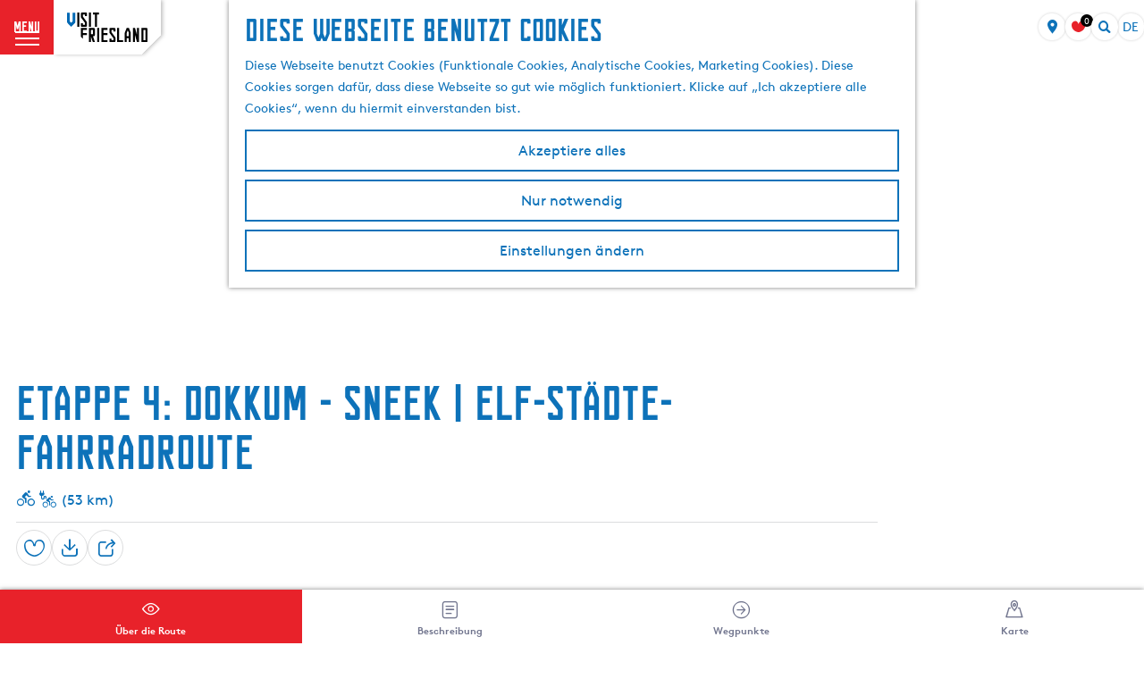

--- FILE ---
content_type: text/html; charset=UTF-8
request_url: https://www.friesland.nl/de/routen/3242919429/etappe-4-dokkum-sneek-elfstedenfietsroute
body_size: 27147
content:
<!DOCTYPE html>





<html lang="de">
<head>
    <meta charset="utf-8">
    <meta http-equiv="X-UA-Compatible" content="IE=edge">
    <meta name="viewport" content="width=device-width, initial-scale=1.0">
    <meta name="msvalidate.01" content="0165B6DFBFDC76DB95E5AD1E4C980388"/>
    <meta name="theme-color" content="#0D72B9">
<meta name="msapplication-TileColor" content="#0D72B9"/>


    <title>
        Etappe 4: Dokkum - Sneek | Elfstedenfietsroute | Friesland.nl
    </title>

                    <script>
            window.dataLayer = window.dataLayer || [];
            function gtag(){dataLayer.push(arguments);}

            gtag('consent', 'default', {
                'ad_personalization': 'denied',
                'ad_storage': 'denied',
                'ad_user_data': 'denied',
                'analytics_storage': 'denied',
                'functionality_storage': 'denied',
                'personalization_storage': 'denied',
                'security_storage': 'granted',
                'wait_for_update': 500
            });
            gtag('set', 'ads_data_redaction', true);
        </script>

        <script>(function(w,d,s,l,i){w[l]=w[l]||[];w[l].push(
            {'gtm.start': new Date().getTime(),event:'gtm.js'}
          );var f=d.getElementsByTagName(s)[0],
            j=d.createElement(s),dl=l!='dataLayer'?'&l='+l:'';j.async=true;j.src=
            'https://isst.friesland.nl/visit.js?id='+i+dl;f.parentNode.insertBefore(j,f);
          })(window,document,'script','dataLayer','friesland');</script>
    
                            <link rel="alternate" href="https://www.friesland.nl/nl/routes/3242919429/etappe-4-dokkum-sneek-elfstedenfietsroute" hreflang="nl"/>
            <link rel="alternate" href="https://www.friesland.nl/de/routen/3242919429/etappe-4-dokkum-sneek-elf-stadte-route" hreflang="de"/>
            <link rel="alternate" href="https://www.friesland.nl/en/routes/3242919429/section-4-dokkum-sneek-eleven-cities-bicycle-route" hreflang="en"/>
        
            

    <link rel="canonical" href="https://www.friesland.nl/de/routen/3242919429/etappe-4-dokkum-sneek-elf-stadte-route" />



            <meta name="description" content="De laatste etappe van de Elfsteden fietsroute. Van het noorden naar het midden: van Dokkum fiets je via de Friese hoofdstad Leeuwarden door naar het beginpunt in Sneek.">
                <meta name="keywords" content="Elfstedenfietsroute elfstedenroute fietsroute Dokkum Leeuwarden Sneek">
    
                                <meta property="og:title" content="Etappe 4: Dokkum - Sneek | Elfstedenfietsroute" />
                                <meta property="og:description" content="De laatste etappe van de Elfsteden fietsroute. Van Dokkum fiets je via de Friese hoofdstad Leeuwarden door naar Sneek." />
                                <meta property="og:url" content="https://www.friesland.nl/de/routen/3242919429/etappe-4-dokkum-sneek-elf-stadte-route" />
                                <meta property="og:type" content="website" />
                                <meta property="og:image" content="https://assets.plaece.nl/thumb/Bvh-c0HVma9WvY8-3RQjyD1LggQJjtSVugIRq1EVPnk/resizing_type:fit/width:650/height:366/gravity:sm/aHR0cHM6Ly9hc3NldHMucGxhZWNlLm5sL29kcC1mcmllc2xhbmQvaW1hZ2UvdGVnZWx0amVzYnJ1Zy1neXRzamVyay1lbGZzdGVkZW50b2NodC1tZXQtZGUtZmlldHMtMzk1OTc1MjA5N18yMzY2OTYyMzE4LmpwZw.jpg" />
                                                <meta property="og:image" content="https://assets.plaece.nl/thumb/4pNPlVlik-BXWZM-Za3f04uP3y6N5D0oCgq_mgioUNY/resizing_type:fit/width:650/height:366/gravity:sm/aHR0cHM6Ly9hc3NldHMucGxhZWNlLm5sL29kcC1mcmllc2xhbmQvaW1hZ2UvdGVnZWx0amVzYnJ1Zy1neXRzamVyay1lbGZzdGVkZW50b2NodC1tZXQtZGUtZmlldHNfMzk1OTc1MjA5Ny5qcGVn.jpeg" />
                                                            <meta property="og:image" content="https://assets.plaece.nl/thumb/Nh14x87fBaejYANPSb3MHqKKFuiZ4rOHB-FQXHCQVNU/resizing_type:fit/width:650/height:366/gravity:sm/aHR0cHM6Ly9hc3NldHMucGxhZWNlLm5sL29kcC1mcmllc2xhbmQvaW1hZ2UvZWxmc3RlZGVudG9jaHQtZmlldHNlcnMtYnVyZGFhcmQtbWFhcnRlbi12YW4tZGVyLXdlaWpkZW5fMzEyOTMzMjYwMy5qcGVn.jpeg" />
                                                            <meta property="og:image" content="https://assets.plaece.nl/thumb/EnHAfdwN1duLA94ZqgXC9j3ARYt_47VREn7DYxaqoTg/resizing_type:fit/width:650/height:366/gravity:sm/aHR0cHM6Ly9hc3NldHMucGxhZWNlLm5sL29kcC1mcmllc2xhbmQvaW1hZ2UvMzM0MS1tYXJjZWwtdmFuLWthbW1lbi0xXzIxMjg4NTk4NDUuanBn.jpg" />
                                                            <meta property="og:image" content="https://assets.plaece.nl/thumb/wpfckUphiHGT-lorpaZ8ecDNKlzQfGrrB91kN3AU16s/resizing_type:fit/width:650/height:366/gravity:sm/aHR0cHM6Ly9hc3NldHMucGxhZWNlLm5sL29kcC1mcmllc2xhbmQvaW1hZ2UvcmItbGVldXdhcmRlbi04XzIyMTgyMTI3MjMuanBn.jpg" />
                                                            <meta property="og:image" content="https://assets.plaece.nl/thumb/W8ja-MMy_WlAiOen191z7G1C71heBR4O8SUL4zbQcBQ/resizing_type:fit/width:650/height:366/gravity:sm/aHR0cHM6Ly9hc3NldHMucGxhZWNlLm5sL29kcC1mcmllc2xhbmQvaW1hZ2UvNTAwOS10aGVvLWRlLXdpdHRlXzI5NTE0NTAyNi5qcGc.jpg" />
                        

                                <meta name="twitter:card" content="summary" />
                                <meta name="twitter:title" content="Etappe 4: Dokkum - Sneek | Elfstedenfietsroute" />
                                <meta name="twitter:description" content="De laatste etappe van de Elfsteden fietsroute. Van Dokkum fiets je via de Friese hoofdstad Leeuwarden door naar Sneek." />
            






    
            <link rel="shortcut icon" href="/build/assets/favicon.eca5b07659adcd39dae9.ico" type="image/x-icon">
    <link rel="apple-touch-icon" href="/build/assets/apple-touch-icon.e2ded64428504375ba43.png">
    <link rel="apple-touch-icon" sizes="57x57" href="/build/assets/apple-touch-icon-57x57.5175c0a5f3fb1b28381c.png"/>
    <link rel="apple-touch-icon" sizes="60x60" href="/build/assets/apple-touch-icon-60x60.e98e98b0be1ab8da9e7c.png"/>
    <link rel="apple-touch-icon" sizes="72x72" href="/build/assets/apple-touch-icon-72x72.6815c47a7f9dd3019c20.png"/>
    <link rel="apple-touch-icon" sizes="76x76" href="/build/assets/apple-touch-icon-76x76.3326dd23487fc61b484b.png"/>
    <link rel="apple-touch-icon" sizes="114x114" href="/build/assets/apple-touch-icon-114x114.605c92b676b06f9b43e3.png"/>
    <link rel="apple-touch-icon" sizes="120x120" href="/build/assets/apple-touch-icon-120x120.178b89d2f83d7a7f3126.png"/>
    <link rel="apple-touch-icon" sizes="144x144" href="/build/assets/apple-touch-icon-144x144.0e08d0193bb2a3d4ae00.png"/>
    <link rel="apple-touch-icon" sizes="152x152" href="/build/assets/apple-touch-icon-152x152.e2ded64428504375ba43.png"/>
    <link rel="icon" type="image/png" href="/build/assets/favicon-196x196.6e8dd560c58c6d4538f2.png" sizes="196x196"/>
    <link rel="icon" type="image/png" href="/build/assets/favicon-96x96.ab0ad0d64f669b9d8d2e.png" sizes="96x96"/>
    <link rel="icon" type="image/png" href="/build/assets/favicon-32x32.b2d9f189794a64650e56.png" sizes="32x32"/>
    <link rel="icon" type="image/png" href="/build/assets/favicon-16x16.d355322ea82f8b452cc9.png" sizes="16x16"/>
    <link rel="icon" type="image/png" href="/build/assets/favicon-128.1b77abc9917e2321b816.png" sizes="128x128"/>
    <meta name="application-name" content="Digitaal Platform Friesland"/>
    <meta name="msapplication-TileColor" content="#0D72B9"/>
    <meta name="msapplication-TileImage" content="/build/assets/mstile-144x144.0e08d0193bb2a3d4ae00.png"/>
    <meta name="msapplication-square70x70logo" content="/build/assets/mstile-70x70.1b77abc9917e2321b816.png"/>
    <meta name="msapplication-square150x150logo" content="/build/assets/mstile-150x150.75404916a14ea9fb7999.png"/>
    <meta name="msapplication-wide310x150logo" content="/build/assets/mstile-310x150.d3f45e2b91b14f0b8646.png"/>
    <meta name="msapplication-square310x310logo" content="/build/assets/mstile-310x310.d75984d82ae9f06f8283.png"/>


            <link rel="stylesheet" href="/build/main.c01ba5570a3110d85a00.css">
    <link rel="stylesheet" href="/build/main-print.f913b7209d0455a344fb.css" media="print">


        <script>
    var odpClientApi = 'https\u003A\/\/www.friesland.nl\/_client\/de\/odp\/api';
    var clientFavorites = 'https\u003A\/\/www.friesland.nl\/_client\/favorite';
</script>

<script src="/build/runtime.25ae3703bf0e9506cd94.bundle.js" defer></script>
<script src="/build/main.2f4a9ae64cf7887f96bf.bundle.js" defer></script>


        
    <script src="https://cdnjs.cloudflare.com/ajax/libs/jquery/2.2.4/jquery.min.js" integrity="sha512-DUC8yqWf7ez3JD1jszxCWSVB0DMP78eOyBpMa5aJki1bIRARykviOuImIczkxlj1KhVSyS16w2FSQetkD4UU2w==" crossorigin="anonymous" referrerpolicy="no-referrer"></script>
</head>
<body class="locale-de  is-odp-detail is-odp-route-detail         is-friesland body--theme-default
        "
        data-ga-value=3242919429                                                     data-has-no-pageparts="true"
                    data-instant-intensity="viewport"
         data-cookie-bundle-enabled="true">

                                                            <!-- Google Tag Manager (noscript) -->
            <noscript>
                <iframe src="https://www.googletagmanager.com/ns.html?id=GTM-WPZ3JD"
                    height="0" width="0" style="display:none;visibility:hidden"></iframe>
            </noscript>
            <!-- End Google Tag Manager (noscript) -->
                        
    
                
    <header class="main-header header-light">
        <a href="#main" class="header__skiplink">Direkt zum Hauptinhalt</a>

        <div class="header__menuwrapper">
            <button data-ga-category="click" data-ga-action="menu" data-ga-label="#" id="mainmenu-toggle"
                    class="header__menu">
                <span class="menutxt">
                    <span class="menutxt__open">menu</span>
                    <span class="menutxt__close">close</span>
                </span>
                <span class="menuicon" aria-hidden="true"></span>
            </button>
            <div class="header__logo">
                    
                                    <a href="/de" class="main-header__logo">
            <img src="/build/assets/general/Visit-Frieland.fefa3f7b1cfa6f204932.svg"
                    alt="Visit Friesland"
                    class="main-header__logo__img">
            <span class="sr-only">Gehen Sie zur Homepage</span>
        </a>
    
    
            </div>
        </div>

        <div class="header__content-wrapper">
            <div class="header__content-wrapper-inner">
                    <nav id="main-nav" class="main-header__nav main-nav" aria-label="Primär">
        <ul class="menu">
                                                                                            <li class="main-nav__parent-wrapper main-nav__parent-wrapper--has-children" data-a11y="close">
                                                        <a href="/de/trending" class="main-nav__link main-nav__link-parent main-nav__link--has-children      main-nav-parent-link__theme--default"
                aria-haspopup="true" aria-expanded="false"
                aria-controls="menu__children-3872"                
                >
                            <span class="main-nav__link-title button-content--reset">empfohlen</span>
                                                                                                                                    </a>
                                                            <ul id="menu__children-3872" class="menu__children">

                        <li class="main-nav__child__back-button__wrapper">
                <button class="btn--reset main-nav__child__back-button">
                    <span class="icon-font icon-fill-chevron-left" aria-hidden="true"></span>
                    Zurück
                </button>
            </li>

                        <li class="main-nav__parent-wrapper-mobile">
                <a href="/de/trending" class="main-nav__parent-title">
                    <span class="main-nav__link-title button-content--reset">empfohlen</span>
                </a>
            </li>

                                            <li class="main-nav__child-wrapper main-nav-child__theme--default">
                <a href="/de/provinz-friesland" class="main-nav__link main-nav__link-child       main-nav-child-link__theme--default"
                                
                >
                            <span class="main-nav__link-title button-content--reset">über die provinz</span>
                                                                                                                                    </a>
                                </li>
                                                <li class="main-nav__child-wrapper main-nav-child__theme--default">
                <a href="/de/planen/sehen-und-erleben/aktivitaten/routen-v1/pelgrimeren-in-friesland" class="main-nav__link main-nav__link-child       main-nav-child-link__theme--default"
                                
                >
                            <span class="main-nav__link-title button-content--reset">pilgern</span>
                                                                                                                                    </a>
                                </li>
                                                <li class="main-nav__child-wrapper main-nav-child__theme--default">
                <a href="/de/trending/fur-die-kinder" class="main-nav__link main-nav__link-child       main-nav-child-link__theme--default"
                                
                >
                            <span class="main-nav__link-title button-content--reset">für kinder</span>
                                                                                                                                    </a>
                                </li>
                                                <li class="main-nav__child-wrapper main-nav-child__theme--default">
                <a href="/de/trending/blogs" class="main-nav__link main-nav__link-child       main-nav-child-link__theme--default"
                                
                >
                            <span class="main-nav__link-title button-content--reset">blogs</span>
                                                                                                                                    </a>
                                </li>
                        </ul>
                    </li>
                                    <li class="main-nav__parent-wrapper main-nav__parent-wrapper--has-children" data-a11y="close">
                                                        <a href="/de/entdecken" class="main-nav__link main-nav__link-parent main-nav__link--has-children      main-nav-parent-link__theme--default"
                aria-haspopup="true" aria-expanded="false"
                aria-controls="menu__children-658"                
                >
                            <span class="main-nav__link-title button-content--reset">entdecken</span>
                                                                                                                                    </a>
                                                            <ul id="menu__children-658" class="menu__children">

                        <li class="main-nav__child__back-button__wrapper">
                <button class="btn--reset main-nav__child__back-button">
                    <span class="icon-font icon-fill-chevron-left" aria-hidden="true"></span>
                    Zurück
                </button>
            </li>

                        <li class="main-nav__parent-wrapper-mobile">
                <a href="/de/entdecken" class="main-nav__parent-title">
                    <span class="main-nav__link-title button-content--reset">entdecken</span>
                </a>
            </li>

                                            <li class="main-nav__child-wrapper main-nav-child__theme--default">
                <a href="/de/entdecken/die-elf-stadte" class="main-nav__link main-nav__link-child       main-nav-child-link__theme--default"
                                
                >
                            <span class="main-nav__link-title button-content--reset">elf städte</span>
                                                                                                                                    </a>
                                </li>
                                                <li class="main-nav__child-wrapper main-nav-child__theme--default">
                <a href="/de/entdecken/wasserland" class="main-nav__link main-nav__link-child       main-nav-child-link__theme--default"
                                
                >
                            <span class="main-nav__link-title button-content--reset">wasser</span>
                                                                                                                                    </a>
                                </li>
                                                <li class="main-nav__child-wrapper main-nav-child__theme--default">
                <a href="/de/entdecken/das-watt" class="main-nav__link main-nav__link-child       main-nav-child-link__theme--default"
                                
                >
                            <span class="main-nav__link-title button-content--reset">das watt</span>
                                                                                                                                    </a>
                                </li>
                                                <li class="main-nav__child-wrapper main-nav-child__theme--default">
                <a href="/de/entdecken/natur" class="main-nav__link main-nav__link-child       main-nav-child-link__theme--default"
                                
                >
                            <span class="main-nav__link-title button-content--reset">natur</span>
                                                                                                                                    </a>
                                </li>
                                                <li class="main-nav__child-wrapper main-nav-child__theme--default">
                <a href="/de/entdecken/kultur" class="main-nav__link main-nav__link-child       main-nav-child-link__theme--default"
                                
                >
                            <span class="main-nav__link-title button-content--reset">kultur</span>
                                                                                                                                    </a>
                                </li>
                                                <li class="main-nav__child-wrapper main-nav-child__theme--default">
                <a href="/de/entdecken/von-friesischem-boden" class="main-nav__link main-nav__link-child       main-nav-child-link__theme--default"
                                
                >
                            <span class="main-nav__link-title button-content--reset">von friesischem boden</span>
                                                                                                                                    </a>
                                </li>
                        </ul>
                    </li>
                                    <li class="main-nav__parent-wrapper main-nav__parent-wrapper--has-children" data-a11y="close">
                                                        <a href="/de/planen" class="main-nav__link main-nav__link-parent main-nav__link--has-children      main-nav-parent-link__theme--default"
                aria-haspopup="true" aria-expanded="false"
                aria-controls="menu__children-655"                
                >
                            <span class="main-nav__link-title button-content--reset">besuchen</span>
                                                                                                                                    </a>
                                                            <ul id="menu__children-655" class="menu__children">

                        <li class="main-nav__child__back-button__wrapper">
                <button class="btn--reset main-nav__child__back-button">
                    <span class="icon-font icon-fill-chevron-left" aria-hidden="true"></span>
                    Zurück
                </button>
            </li>

                        <li class="main-nav__parent-wrapper-mobile">
                <a href="/de/planen" class="main-nav__parent-title">
                    <span class="main-nav__link-title button-content--reset">besuchen</span>
                </a>
            </li>

                                            <li class="main-nav__child-wrapper main-nav-child__theme--default">
                <a href="/de/planen/ubernachten" class="main-nav__link main-nav__link-child       main-nav-child-link__theme--default"
                                
                >
                            <span class="main-nav__link-title button-content--reset">übernachten</span>
                                                                                                                                    </a>
                                </li>
                                                <li class="main-nav__child-wrapper main-nav-child__theme--default">
                <a href="/de/planen/essen-und-trinken" class="main-nav__link main-nav__link-child       main-nav-child-link__theme--default"
                                
                >
                            <span class="main-nav__link-title button-content--reset">essen und trinken</span>
                                                                                                                                    </a>
                                </li>
                                                <li class="main-nav__child-wrapper main-nav-child__theme--default">
                <a href="/de/planen/events" class="main-nav__link main-nav__link-child       main-nav-child-link__theme--default"
                                
                >
                            <span class="main-nav__link-title button-content--reset">termine und events</span>
                                                                                                                                    </a>
                                </li>
                                                <li class="main-nav__child-wrapper main-nav-child__theme--default">
                <a href="/de/planen/sehen-und-erleben" class="main-nav__link main-nav__link-child       main-nav-child-link__theme--default"
                                
                >
                            <span class="main-nav__link-title button-content--reset">sehen und erleben</span>
                                                                                                                                    </a>
                                </li>
                                                <li class="main-nav__child-wrapper main-nav-child__theme--default">
                <a href="/de/planen/routen" class="main-nav__link main-nav__link-child       main-nav-child-link__theme--default"
                                
                >
                            <span class="main-nav__link-title button-content--reset">routen</span>
                                                                                                                                    </a>
                                </li>
                                                <li class="main-nav__child-wrapper main-nav-child__theme--default">
                <a href="/de/planen/nachhaltig" class="main-nav__link main-nav__link-child       main-nav-child-link__theme--default"
                                
                >
                            <span class="main-nav__link-title button-content--reset">grüner reisen</span>
                                                                                                                                    </a>
                                </li>
                        </ul>
                    </li>
                                                </ul>
    </nav>
    <div class="main-nav__overlay"></div>
                    <div class="menu_highlight">
                            <h4 class="highlight_title">wohnmobilurlaub</h4>
        
                            <h3 class="highlight_subtitle">alle tipps</h3>
        
                            <p class="highlight_content">Macht euch mit dem Wohnmobil auf den Weg und erlebt die Freiheit des Campings mit dem Komfort eines mobilen Eigenheims. Entdeckt alle Wohnmobilstellplätze, die Friesland zu bieten hat, und wählt euren Favoriten.</p>
        
                
                    <a href="https://www.friesland.nl/de/planen/ubernachten/wohnmobilurlaub" class="highlight_btn">Entdecken</a>
            </div>

                            <style>
                                                    </style>

            </div>
        </div>

        <div class="headerdots__wrapper">
                        
                                        <div class="header__topmenu">
                                            <a class="headerdots__link" href="https://www.friesland.nl/de/auf-der-karte" >auf der karte</a>
                                            <a class="headerdots__link" href="https://www.friesland.nl/de/travel-trade"  target="_blank" >travel trade</a>
                                    </div>
            
                            <ul class="handles">
                                                                            <li class="handles__item handles__item--map">
                    <a href="/de/auf-der-karte" class="handles__link " >
                        <span class="handles__icon icon-font icon-fill-marker2" aria-hidden="true"></span>
                        <span class="handles__name">MAP</span>
                    </a>
                </li>
                    
                                                                                                                                    <li class="handles__item handles__item--favorites">
                    <a href="/de/favoriten" class="handles__link " >
                        <span class="handles__icon icon-font icon-fill-heart" aria-hidden="true"></span>
                        <span class="handles__count" data-favorite-count="0" aria-describedby="handles-favorites-name" role="status">0</span>
                        <span class="handles__name" id="handles-favorites-name">Favoriten</span>
                    </a>
                </li>
                    
                                    <form method="get" action="/de/suchen" class="main-header__search">
                        <input type="search" name="query" aria-label="Suchen"
                    placeholder="" class="main-header__search-input"
                    value="">
            <button type="submit" class="main-header__search-btn">
                <span class="main-header__search-icon icon-font icon-fill-magnifyglass" aria-hidden="true"></span>
                <span class="sr-only">Suchen</span>
            </button>
        </form>
    
                </ul>

                                    <nav class="language-nav" data-a11y="close" aria-labelledby="language-nav-switcher" translate="no">
                            <span id="language-nav-switcher" class="sr-only">
                    Sprache auswählen
                    <span class="sr-only" aria-current="true">Aktuelle Sprache: Deutsch</span>
                </span>
                                        <button class="language-nav__item language-nav__item--de language-nav__active-lang"
                        aria-expanded="false" aria-controls="language-nav__items" aria-haspopup="true"
                        aria-labelledby="language-nav-switcher">
                    <span class="language-nav__text" aria-hidden="true">de</span>
                </button>
                <span class="language-nav__item language-nav__item--de language-nav__active-lang" aria-labelledby="language-nav-switcher">
                    <span class="language-nav__text" aria-hidden="true">de</span>
                </span>
                                        <div id="language-nav__items" class="language-nav__items">
                                                                                                        <a href="https://www.friesland.nl/nl/routes/3242919429/etappe-4-dokkum-sneek-elfstedenfietsroute"
                                   class="language-nav__item language-nav__item--nl language-nav__link"
                                   lang="nl" hreflang="nl">
                                                                            <span class="language-nav__text" aria-hidden="true">nl</span>
                                                                                                                <span class="sr-only">Ga naar de Nederlandse pagina</span>
                                                                    </a>
                                                                                                                                                            <a href="https://www.friesland.nl/fy/rutes"
                                   class="language-nav__item language-nav__item--fy language-nav__link"
                                   lang="fy" hreflang="fy">
                                                                            <span class="language-nav__text" aria-hidden="true">fy</span>
                                                                                                                <span class="sr-only">Gean nei de Fryske side</span>
                                                                    </a>
                                                                                                                                                            <a href="https://www.friesland.nl/en/routes/3242919429/section-4-dokkum-sneek-eleven-cities-bicycle-route"
                                   class="language-nav__item language-nav__item--en language-nav__link"
                                   lang="en" hreflang="en">
                                                                            <span class="language-nav__text" aria-hidden="true">en</span>
                                                                                                                <span class="sr-only">Go to the English page</span>
                                                                    </a>
                                                                                        </div>
                    </nav>
                        </div>
    </header>

    
        <main id="main">

                
            

    <div class="odp-detail-container odp-detail-container--full-mf odp-detail-container--full-mf--route">
        <script type="application/ld+json">{
    "@context": "http://schema.org",
    "name": "Etappe 4: Dokkum - Sneek | Elf-St\u00e4dte-Fahrradroute",
    "description": "Vom Norden zur Mitte: von Dokkum aus f\u00e4hrt man \u00fcber die friesische Hauptstadt weiter zum zentral gelegenen Sneek.\u00a0Auf dieser Etappe hat man meistens den Wind von vorn.",
    "image": "https://assets.plaece.nl/odp-friesland/image/tegeltjesbrug-gytsjerk-elfstedentocht-met-de-fiets_3959752097.jpeg",
    "@type": "Place"
}</script>
                        <script>
          window.dataLayer = window.dataLayer || [];
          window.dataLayer.push({"categories":["cycling-recreational","cycling-ebike"],"city":"Dokkum"});
        </script>
    

        
                                            <div class="item-details general-content-fullscreen ">

                        <ul class="mobile-navigation mobile-navigation--footer mobile-navigation--route">
                    <li class="mobile-navigation__item mobile-navigation__item--about mobile-navigation__item--active">
                <button class="mobile-navigation__link button--reset" data-go-to="about">
                    <span class="button-content--reset mobile-navigation__item-icon icon-font icon-fill-eye" aria-hidden="true"></span>
                    <span class="button-content--reset mobile-navigation__item-text">Über die Route</span>
                </button>
            </li>
                                            <li class="mobile-navigation__item mobile-navigation__item--directions">
                    <button class="mobile-navigation__link button--reset" data-go-to="directions">
                        <span class="button-content--reset mobile-navigation__item-icon icon-font icon-fill-signpost" aria-hidden="true"></span>
                        <span class="button-content--reset mobile-navigation__item-text">Beschreibung</span>
                    </button>
                </li>
                                                        <li class="mobile-navigation__item mobile-navigation__item--waypoints">
                    <button class="mobile-navigation__link button--reset" data-go-to="waypoints">
                        <span class="button-content--reset mobile-navigation__item-icon icon-font icon-fill-waypoints" aria-hidden="true"></span>
                        <span class="button-content--reset mobile-navigation__item-text">Wegpunkte</span>
                    </button>
                </li>
                                        <li class="mobile-navigation__item mobile-navigation__item--map">
                <button class="mobile-navigation__link button--reset" data-go-to="map">
                    <span class="button-content--reset mobile-navigation__item-icon icon-font icon-fill-map" aria-hidden="true"></span>
                    <span class="button-content--reset mobile-navigation__item-text">Karte</span>
                </button>
            </li>
            </ul>


    <div class="general-content__left item-has-no-files item-has-files-on-mobile">
                            <div class="splide__carousel item-carousel">
                            <span class="anchor" id="item-details__carousel"></span>
                        <div class="splide splide__main item-carousel__container"
                                data-splide='{
    "type":"slide",
    "arrows":true,
    "pagination":true,
    "keyboard":"focused",
    "slideFocus":false,
    "flickPower":50,
    "video": {
    "autoplay": "1",
    "mute": "1",
    "playerOptions": {
    "vimeo": {
    "controls": "1"
    },
    "youtube": {
    "controls": "1"
    }
    }
    },
    "classes": {
    "pagination": "splide__pagination item-carousel__pagination",
    "page": "splide__pagination__page item-carousel__pagination-page"
    },
    "drag":true
        ,"i18n": {
        "prev": "Vorherige Folie"
        ,"next": "Nächste Folie"
        ,"first": "Gehe zur ersten Folie"
        ,"last": "Zur letzten Folie gehen"
        ,"slideX": "Gehe zu Folie %s"
        ,"pageX": "Gehe zu Seite %s"
        ,"play": "Autoplay starten"
        ,"pause": "Autoplay pausieren"
        ,"carousel": "karussell"
        ,"select": "Wählen Sie eine Folie aus, die angezeigt werden soll"
        ,"slide": "folie"
        ,"slideLabel": "%s von %s"
        ,"playVideo": "Video abspielen"
    }
    
    }' >
                                                                                            <div class="splide__arrows item-carousel__arrows ">
            <button type="button" class="splide__arrow splide__arrow--prev item-carousel__arrow item-carousel__arrow--prev icon-font icon-fill-chevron-left" data-ga-category="click" data-ga-label="navigation" data-ga-action="prev"></button>
                        <button type="button" class="splide__arrow splide__arrow--next item-carousel__arrow item-carousel__arrow--next icon-font icon-fill-chevron-right" data-ga-category="click" data-ga-label="navigation" data-ga-action="next"></button>
        </div>
    
                                                                            <div class="splide__track item-carousel__track">
                        <ul class="splide__list item-carousel__list">
                                                                                                                                                                                                                                                                                                        <li class="splide__slide item-carousel__item-container file-image">
                                                                                                                                                                                <picture class="img__wrapper img--theme-default item-carousel__item"
                    data-copyright="&copy; Lydia Annema">
                                                                                                                                                                        <source type="image/webp"
                                        srcset="https://assets.plaece.nl/thumb/B7fXyaRfhByFGlPZtfbhAURkoUl_8h-24hH1BF1TDwA/resizing_type:fit/width:960/height:0/gravity:sm/enlarge:0/aHR0cHM6Ly9hc3NldHMucGxhZWNlLm5sL29kcC1mcmllc2xhbmQvaW1hZ2UvdGVnZWx0amVzYnJ1Zy1neXRzamVyay1lbGZzdGVkZW50b2NodC1tZXQtZGUtZmlldHNfMzk1OTc1MjA5Ny5qcGVn.webp" media="(max-width: 500px)">
                                                                            <source srcset="https://assets.plaece.nl/thumb/Zeh7XqqONhZnREs6z60ZkLaYPEB1G8-eRIMnUvZjrEU/resizing_type:fit/width:960/height:0/gravity:sm/enlarge:0/aHR0cHM6Ly9hc3NldHMucGxhZWNlLm5sL29kcC1mcmllc2xhbmQvaW1hZ2UvdGVnZWx0amVzYnJ1Zy1neXRzamVyay1lbGZzdGVkZW50b2NodC1tZXQtZGUtZmlldHNfMzk1OTc1MjA5Ny5qcGVn.jpeg" media="(max-width: 500px)">
                                                                                                                                                        <source type="image/webp"
                                        srcset="https://assets.plaece.nl/thumb/vMIIsDzTJ6wCXNcAttDneWjENX5m7Hc0kxeRvRnKdjY/resizing_type:fit/width:1280/height:0/gravity:sm/enlarge:0/aHR0cHM6Ly9hc3NldHMucGxhZWNlLm5sL29kcC1mcmllc2xhbmQvaW1hZ2UvdGVnZWx0amVzYnJ1Zy1neXRzamVyay1lbGZzdGVkZW50b2NodC1tZXQtZGUtZmlldHNfMzk1OTc1MjA5Ny5qcGVn.webp" media="(max-width: 1079px)">
                                                                            <source srcset="https://assets.plaece.nl/thumb/IKWzGQXWyIhc7QR3IFWSm-qF9GszUTxe0TBq6D4YVJw/resizing_type:fit/width:1280/height:0/gravity:sm/enlarge:0/aHR0cHM6Ly9hc3NldHMucGxhZWNlLm5sL29kcC1mcmllc2xhbmQvaW1hZ2UvdGVnZWx0amVzYnJ1Zy1neXRzamVyay1lbGZzdGVkZW50b2NodC1tZXQtZGUtZmlldHNfMzk1OTc1MjA5Ny5qcGVn.jpeg" media="(max-width: 1079px)">
                                                                                                                                                        <source type="image/webp"
                                        srcset="https://assets.plaece.nl/thumb/BTGgl_UNcwE_HI-nBfgzAe6hSS0KoOefewE_xwEnMuU/resizing_type:fit/width:1580/height:0/gravity:sm/enlarge:0/aHR0cHM6Ly9hc3NldHMucGxhZWNlLm5sL29kcC1mcmllc2xhbmQvaW1hZ2UvdGVnZWx0amVzYnJ1Zy1neXRzamVyay1lbGZzdGVkZW50b2NodC1tZXQtZGUtZmlldHNfMzk1OTc1MjA5Ny5qcGVn.webp">
                                                                            <source srcset="https://assets.plaece.nl/thumb/6CtFi-8YQ8TZ8yzDV1UFLURNqRe2g8zdsdnvhGNOv98/resizing_type:fit/width:1580/height:0/gravity:sm/enlarge:0/aHR0cHM6Ly9hc3NldHMucGxhZWNlLm5sL29kcC1mcmllc2xhbmQvaW1hZ2UvdGVnZWx0amVzYnJ1Zy1neXRzamVyay1lbGZzdGVkZW50b2NodC1tZXQtZGUtZmlldHNfMzk1OTc1MjA5Ny5qcGVn.jpeg">
                                                    <img src="https://assets.plaece.nl/thumb/Zeh7XqqONhZnREs6z60ZkLaYPEB1G8-eRIMnUvZjrEU/resizing_type:fit/width:960/height:0/gravity:sm/enlarge:0/aHR0cHM6Ly9hc3NldHMucGxhZWNlLm5sL29kcC1mcmllc2xhbmQvaW1hZ2UvdGVnZWx0amVzYnJ1Zy1neXRzamVyay1lbGZzdGVkZW50b2NodC1tZXQtZGUtZmlldHNfMzk1OTc1MjA5Ny5qcGVn.jpeg"
                        class="img__main "
                        alt="Etappe 4: Dokkum - Sneek | Elfstedenfietsroute" 
                        style="object-position: 37.92% 57.14%">
            </picture>
                                            </li>
                                                                                                                                                                                                                                                                                                                                                                                                                    <li class="splide__slide item-carousel__item-container file-image">
                                                                                                                                                                                <picture class="img__wrapper img--theme-default item-carousel__item"
                    data-copyright="&copy; Lydia Annema">
                                                                                                                                                                        <source type="image/webp"
                                        srcset="https://assets.plaece.nl/thumb/qaTRmO0EkwhOol823vyL5gWaFwsWUOQdX8OaBB-n19E/resizing_type:fit/width:960/height:0/gravity:sm/enlarge:0/aHR0cHM6Ly9hc3NldHMucGxhZWNlLm5sL29kcC1mcmllc2xhbmQvaW1hZ2UvZWxmc3RlZGVudG9jaHQtZmlldHNlcnMtYnVyZGFhcmQtbWFhcnRlbi12YW4tZGVyLXdlaWpkZW5fMzEyOTMzMjYwMy5qcGVn.webp" media="(max-width: 500px)">
                                                                            <source srcset="https://assets.plaece.nl/thumb/L_P94KN67vJIJ6jpAwU_LXFz3rpnQpHVoRdgGqqpezs/resizing_type:fit/width:960/height:0/gravity:sm/enlarge:0/aHR0cHM6Ly9hc3NldHMucGxhZWNlLm5sL29kcC1mcmllc2xhbmQvaW1hZ2UvZWxmc3RlZGVudG9jaHQtZmlldHNlcnMtYnVyZGFhcmQtbWFhcnRlbi12YW4tZGVyLXdlaWpkZW5fMzEyOTMzMjYwMy5qcGVn.jpeg" media="(max-width: 500px)">
                                                                                                                                                        <source type="image/webp"
                                        srcset="https://assets.plaece.nl/thumb/ELdh8y1dc_HF4YtzNwA_fF3_0G3wEXaPsZcHmUfqrwo/resizing_type:fit/width:1280/height:0/gravity:sm/enlarge:0/aHR0cHM6Ly9hc3NldHMucGxhZWNlLm5sL29kcC1mcmllc2xhbmQvaW1hZ2UvZWxmc3RlZGVudG9jaHQtZmlldHNlcnMtYnVyZGFhcmQtbWFhcnRlbi12YW4tZGVyLXdlaWpkZW5fMzEyOTMzMjYwMy5qcGVn.webp" media="(max-width: 1079px)">
                                                                            <source srcset="https://assets.plaece.nl/thumb/CG_8So-PyJJK8SX85cUUGvx1CPOXAR_wc8UTDsmOwWI/resizing_type:fit/width:1280/height:0/gravity:sm/enlarge:0/aHR0cHM6Ly9hc3NldHMucGxhZWNlLm5sL29kcC1mcmllc2xhbmQvaW1hZ2UvZWxmc3RlZGVudG9jaHQtZmlldHNlcnMtYnVyZGFhcmQtbWFhcnRlbi12YW4tZGVyLXdlaWpkZW5fMzEyOTMzMjYwMy5qcGVn.jpeg" media="(max-width: 1079px)">
                                                                                                                                                        <source type="image/webp"
                                        srcset="https://assets.plaece.nl/thumb/L1f5dlwgaSt0SmNY1ddxuRqx_1iG5jM0hbLOVbfgk7Y/resizing_type:fit/width:1580/height:0/gravity:sm/enlarge:0/aHR0cHM6Ly9hc3NldHMucGxhZWNlLm5sL29kcC1mcmllc2xhbmQvaW1hZ2UvZWxmc3RlZGVudG9jaHQtZmlldHNlcnMtYnVyZGFhcmQtbWFhcnRlbi12YW4tZGVyLXdlaWpkZW5fMzEyOTMzMjYwMy5qcGVn.webp">
                                                                            <source srcset="https://assets.plaece.nl/thumb/PuXQm24-49uVjclO0FaMKyXaQnvcFqkeiHG9zc4M6Gs/resizing_type:fit/width:1580/height:0/gravity:sm/enlarge:0/aHR0cHM6Ly9hc3NldHMucGxhZWNlLm5sL29kcC1mcmllc2xhbmQvaW1hZ2UvZWxmc3RlZGVudG9jaHQtZmlldHNlcnMtYnVyZGFhcmQtbWFhcnRlbi12YW4tZGVyLXdlaWpkZW5fMzEyOTMzMjYwMy5qcGVn.jpeg">
                                                    <img src="https://assets.plaece.nl/thumb/L_P94KN67vJIJ6jpAwU_LXFz3rpnQpHVoRdgGqqpezs/resizing_type:fit/width:960/height:0/gravity:sm/enlarge:0/aHR0cHM6Ly9hc3NldHMucGxhZWNlLm5sL29kcC1mcmllc2xhbmQvaW1hZ2UvZWxmc3RlZGVudG9jaHQtZmlldHNlcnMtYnVyZGFhcmQtbWFhcnRlbi12YW4tZGVyLXdlaWpkZW5fMzEyOTMzMjYwMy5qcGVn.jpeg"
                        class="img__main "
                        alt="Etappe 4: Dokkum - Sneek | Elfstedenfietsroute" loading="lazy"
                        style="object-position: 29.55% 22.76%">
            </picture>
                                            </li>
                                                                                                                                                                                                                                                                                                                                                                                                                    <li class="splide__slide item-carousel__item-container file-image">
                                                                                                                                                                                <picture class="img__wrapper img--theme-default item-carousel__item"
                    data-copyright="&copy; Marcel van Kammen">
                                                                                                                                                                        <source type="image/webp"
                                        srcset="https://assets.plaece.nl/thumb/RGtW8S-eNpsfeOKdpeo-QdaKwZ_kI1I_oFKorMO8zDA/resizing_type:fit/width:960/height:0/gravity:sm/enlarge:0/aHR0cHM6Ly9hc3NldHMucGxhZWNlLm5sL29kcC1mcmllc2xhbmQvaW1hZ2UvMzM0MS1tYXJjZWwtdmFuLWthbW1lbi0xXzIxMjg4NTk4NDUuanBn.webp" media="(max-width: 500px)">
                                                                            <source srcset="https://assets.plaece.nl/thumb/Xjn3wtkshvugzI74tWNLJOkxmAoWtKE-qSPRYU-BzRA/resizing_type:fit/width:960/height:0/gravity:sm/enlarge:0/aHR0cHM6Ly9hc3NldHMucGxhZWNlLm5sL29kcC1mcmllc2xhbmQvaW1hZ2UvMzM0MS1tYXJjZWwtdmFuLWthbW1lbi0xXzIxMjg4NTk4NDUuanBn.jpg" media="(max-width: 500px)">
                                                                                                                                                        <source type="image/webp"
                                        srcset="https://assets.plaece.nl/thumb/Ajie8SC8Pk0Q1VxByr_IcimIN6wOLElcIHFMdGVo930/resizing_type:fit/width:1280/height:0/gravity:sm/enlarge:0/aHR0cHM6Ly9hc3NldHMucGxhZWNlLm5sL29kcC1mcmllc2xhbmQvaW1hZ2UvMzM0MS1tYXJjZWwtdmFuLWthbW1lbi0xXzIxMjg4NTk4NDUuanBn.webp" media="(max-width: 1079px)">
                                                                            <source srcset="https://assets.plaece.nl/thumb/9Hrp1t8JYn9kAbSOTMPvKT4m_qJq5VS7sJQsN1CV0nQ/resizing_type:fit/width:1280/height:0/gravity:sm/enlarge:0/aHR0cHM6Ly9hc3NldHMucGxhZWNlLm5sL29kcC1mcmllc2xhbmQvaW1hZ2UvMzM0MS1tYXJjZWwtdmFuLWthbW1lbi0xXzIxMjg4NTk4NDUuanBn.jpg" media="(max-width: 1079px)">
                                                                                                                                                        <source type="image/webp"
                                        srcset="https://assets.plaece.nl/thumb/y1Dk7i1CwD8d7HJE5AnxAm2wrATImKgm7rXye-XKGX0/resizing_type:fit/width:1580/height:0/gravity:sm/enlarge:0/aHR0cHM6Ly9hc3NldHMucGxhZWNlLm5sL29kcC1mcmllc2xhbmQvaW1hZ2UvMzM0MS1tYXJjZWwtdmFuLWthbW1lbi0xXzIxMjg4NTk4NDUuanBn.webp">
                                                                            <source srcset="https://assets.plaece.nl/thumb/ZG5K3v7bGe1xD8ZX2Q6PtmeHQipCO7NBxQvzwW8Oh00/resizing_type:fit/width:1580/height:0/gravity:sm/enlarge:0/aHR0cHM6Ly9hc3NldHMucGxhZWNlLm5sL29kcC1mcmllc2xhbmQvaW1hZ2UvMzM0MS1tYXJjZWwtdmFuLWthbW1lbi0xXzIxMjg4NTk4NDUuanBn.jpg">
                                                    <img src="https://assets.plaece.nl/thumb/Xjn3wtkshvugzI74tWNLJOkxmAoWtKE-qSPRYU-BzRA/resizing_type:fit/width:960/height:0/gravity:sm/enlarge:0/aHR0cHM6Ly9hc3NldHMucGxhZWNlLm5sL29kcC1mcmllc2xhbmQvaW1hZ2UvMzM0MS1tYXJjZWwtdmFuLWthbW1lbi0xXzIxMjg4NTk4NDUuanBn.jpg"
                        class="img__main "
                        alt="Etappe 4: Dokkum - Sneek | Elfstedenfietsroute" loading="lazy"
                        >
            </picture>
                                            </li>
                                                                                                                                                                                                                                                                                                                                                                                                                    <li class="splide__slide item-carousel__item-container file-image">
                                                                                                                                                                                <picture class="img__wrapper img--theme-default item-carousel__item"
                    data-copyright="&copy; Routebureau">
                                                                                                                                                                        <source type="image/webp"
                                        srcset="https://assets.plaece.nl/thumb/lykJukwh2LJXaEbLrP9SzXqGaif2SNfnF8LQdvp3mJ8/resizing_type:fit/width:960/height:0/gravity:sm/enlarge:0/aHR0cHM6Ly9hc3NldHMucGxhZWNlLm5sL29kcC1mcmllc2xhbmQvaW1hZ2UvcmItbGVldXdhcmRlbi04XzIyMTgyMTI3MjMuanBn.webp" media="(max-width: 500px)">
                                                                            <source srcset="https://assets.plaece.nl/thumb/YX3kPpTuIr_vnWNFiPkAgFR6JX_TevMP-IvXDxWjbyU/resizing_type:fit/width:960/height:0/gravity:sm/enlarge:0/aHR0cHM6Ly9hc3NldHMucGxhZWNlLm5sL29kcC1mcmllc2xhbmQvaW1hZ2UvcmItbGVldXdhcmRlbi04XzIyMTgyMTI3MjMuanBn.jpg" media="(max-width: 500px)">
                                                                                                                                                        <source type="image/webp"
                                        srcset="https://assets.plaece.nl/thumb/xjXs5a6hvcKL8SRqOqqnjwFCPk0u4PJiTzoBmte99ws/resizing_type:fit/width:1280/height:0/gravity:sm/enlarge:0/aHR0cHM6Ly9hc3NldHMucGxhZWNlLm5sL29kcC1mcmllc2xhbmQvaW1hZ2UvcmItbGVldXdhcmRlbi04XzIyMTgyMTI3MjMuanBn.webp" media="(max-width: 1079px)">
                                                                            <source srcset="https://assets.plaece.nl/thumb/Kq8PF0GsGC3OSVaiEfnJVgskmhIA4Vm7KoEWvmKxJYs/resizing_type:fit/width:1280/height:0/gravity:sm/enlarge:0/aHR0cHM6Ly9hc3NldHMucGxhZWNlLm5sL29kcC1mcmllc2xhbmQvaW1hZ2UvcmItbGVldXdhcmRlbi04XzIyMTgyMTI3MjMuanBn.jpg" media="(max-width: 1079px)">
                                                                                                                                                        <source type="image/webp"
                                        srcset="https://assets.plaece.nl/thumb/Vj1xsiSob6YXW1OXusszq0zv6TcgRsIWLg2hU7JWyH4/resizing_type:fit/width:1580/height:0/gravity:sm/enlarge:0/aHR0cHM6Ly9hc3NldHMucGxhZWNlLm5sL29kcC1mcmllc2xhbmQvaW1hZ2UvcmItbGVldXdhcmRlbi04XzIyMTgyMTI3MjMuanBn.webp">
                                                                            <source srcset="https://assets.plaece.nl/thumb/dA6FX7qPIv0MALd830vF9KRnuuNAQlsE-TWijU5MUDM/resizing_type:fit/width:1580/height:0/gravity:sm/enlarge:0/aHR0cHM6Ly9hc3NldHMucGxhZWNlLm5sL29kcC1mcmllc2xhbmQvaW1hZ2UvcmItbGVldXdhcmRlbi04XzIyMTgyMTI3MjMuanBn.jpg">
                                                    <img src="https://assets.plaece.nl/thumb/YX3kPpTuIr_vnWNFiPkAgFR6JX_TevMP-IvXDxWjbyU/resizing_type:fit/width:960/height:0/gravity:sm/enlarge:0/aHR0cHM6Ly9hc3NldHMucGxhZWNlLm5sL29kcC1mcmllc2xhbmQvaW1hZ2UvcmItbGVldXdhcmRlbi04XzIyMTgyMTI3MjMuanBn.jpg"
                        class="img__main "
                        alt="Etappe 4: Dokkum - Sneek | Elfstedenfietsroute" loading="lazy"
                        >
            </picture>
                                            </li>
                                                                                                                                                                                                                                                                                                                                                                                                                    <li class="splide__slide item-carousel__item-container file-image">
                                                                                                                                                                                <picture class="img__wrapper img--theme-default item-carousel__item"
                    data-copyright="&copy; Theo de Witte">
                                                                                                                                                                        <source type="image/webp"
                                        srcset="https://assets.plaece.nl/thumb/0U9PU1OZxZEkeloEwj7BGNLK_pgVNZ7uQQm6j8U2V5A/resizing_type:fit/width:960/height:0/gravity:sm/enlarge:0/aHR0cHM6Ly9hc3NldHMucGxhZWNlLm5sL29kcC1mcmllc2xhbmQvaW1hZ2UvNTAwOS10aGVvLWRlLXdpdHRlXzI5NTE0NTAyNi5qcGc.webp" media="(max-width: 500px)">
                                                                            <source srcset="https://assets.plaece.nl/thumb/TGYj-ASp3Sz7OYtD4089TnstmKIIjp_sADDK6DzZWJM/resizing_type:fit/width:960/height:0/gravity:sm/enlarge:0/aHR0cHM6Ly9hc3NldHMucGxhZWNlLm5sL29kcC1mcmllc2xhbmQvaW1hZ2UvNTAwOS10aGVvLWRlLXdpdHRlXzI5NTE0NTAyNi5qcGc.jpg" media="(max-width: 500px)">
                                                                                                                                                        <source type="image/webp"
                                        srcset="https://assets.plaece.nl/thumb/iUCB-uhfhM0X5sgzo4dNffBIrP3BBdut2ZAtSjVh0ow/resizing_type:fit/width:1280/height:0/gravity:sm/enlarge:0/aHR0cHM6Ly9hc3NldHMucGxhZWNlLm5sL29kcC1mcmllc2xhbmQvaW1hZ2UvNTAwOS10aGVvLWRlLXdpdHRlXzI5NTE0NTAyNi5qcGc.webp" media="(max-width: 1079px)">
                                                                            <source srcset="https://assets.plaece.nl/thumb/nm_WXFMWVQJ8vo8Js2SHCXRokn60KwU6Q-jfaIPqY5c/resizing_type:fit/width:1280/height:0/gravity:sm/enlarge:0/aHR0cHM6Ly9hc3NldHMucGxhZWNlLm5sL29kcC1mcmllc2xhbmQvaW1hZ2UvNTAwOS10aGVvLWRlLXdpdHRlXzI5NTE0NTAyNi5qcGc.jpg" media="(max-width: 1079px)">
                                                                                                                                                        <source type="image/webp"
                                        srcset="https://assets.plaece.nl/thumb/S8wbX-2Z-QvgpsYJzisU2RG28lFjPwdtbceHSifhBmU/resizing_type:fit/width:1580/height:0/gravity:sm/enlarge:0/aHR0cHM6Ly9hc3NldHMucGxhZWNlLm5sL29kcC1mcmllc2xhbmQvaW1hZ2UvNTAwOS10aGVvLWRlLXdpdHRlXzI5NTE0NTAyNi5qcGc.webp">
                                                                            <source srcset="https://assets.plaece.nl/thumb/FRwOap0738Ms7WmJc06dtjlpCTVL78gwLAzAkLOKMrE/resizing_type:fit/width:1580/height:0/gravity:sm/enlarge:0/aHR0cHM6Ly9hc3NldHMucGxhZWNlLm5sL29kcC1mcmllc2xhbmQvaW1hZ2UvNTAwOS10aGVvLWRlLXdpdHRlXzI5NTE0NTAyNi5qcGc.jpg">
                                                    <img src="https://assets.plaece.nl/thumb/TGYj-ASp3Sz7OYtD4089TnstmKIIjp_sADDK6DzZWJM/resizing_type:fit/width:960/height:0/gravity:sm/enlarge:0/aHR0cHM6Ly9hc3NldHMucGxhZWNlLm5sL29kcC1mcmllc2xhbmQvaW1hZ2UvNTAwOS10aGVvLWRlLXdpdHRlXzI5NTE0NTAyNi5qcGc.jpg"
                        class="img__main "
                        alt="Etappe 4: Dokkum - Sneek | Elfstedenfietsroute" loading="lazy"
                        >
            </picture>
                                            </li>
                                                                                                                                                                </ul>
                    </div>
                
    <style>
        .item-carousel__pagination {
            --pagination-label: ' ab 5';
        }
    </style>
            </div>
        </div>
    
                                                                 
                                                    
        <section class="poi-route-map-wrapper item-map poi-route-map-wrapper--has-locate-control" aria-label="Karte">
                            <span class="anchor" id="item-details__map"></span>
                                        <script src="https://itemwidgetmap.plaece.nl/map.js?apiUrl=https://login.friesland.nl/api/1.3"></script>
                <div id="route-map" class="map-container map-route ">
                    <a href="#map-skip-route-map" class="leaflet__skiplink">Tabulator-Stops in der Karte überspringen</a>
                </div>
                <span id="map-skip-route-map"></span>
                                        <script>
                                        var ODPmap = new ODP.map('route-map', {"startZoom":14,"locateControl":{"enabled":true,"position":"topleft","icon":["locatecontrol__icon icon-font icon-fill-crosshair"],"label":"Auf Karte anzeigen","notFound":"Dein Standort wurde nicht gefunden"},"minZoom":2,"maxZoom":18,"center":[53.325108,5.998085],"attribution":"Powered by Esri | Esri, HERE, Garmin, USGS, Intermap, INCREMENT P, NRCAN, Esri Japan, METI, Esri China (Hong Kong), NOSTRA, \u00a9 OpenStreetMap contributors, and the GIS User Community","fullscreenControl":true,"tilesUrl":"https:\/\/{s}.tile.openstreetmap.org\/{z}\/{x}\/{y}.png"}),
                        ODProute = new ODP.route(129124, {
                          apiUri: 'https\u003A\/\/www.friesland.nl\/de\/odp\/api',
                          autoPan: true,
                          polyline: {
                            color: '#0C2A20',
                            weight: 3
                          },
                          popupTemplate: {
                            startPoint: '<h3 class="leaflet-popup-content__text leaflet-popup-content__title">Startpunkt</h3>',
                            endPoint: '<h3 class="leaflet-popup-content__text leaflet-popup-content__title">Endpunkt</h3>'
                          },
                          displayStartPoint: false,
                          displayEndPoint: false,
                          markerColor: {
                            startPoint: 'darkgreen',
                            endPoint: 'red'
                          }
                        });
                    ODPmap.loadRoute(ODProute);
                                        </script>
                                                                            </section>
        
    </div>

                                        

                
                    <div class="general-content__right">
            <h1 class="item__title">
        Etappe 4: Dokkum - Sneek | Elf-Städte-Fahrradroute

                
            </h1>

                
            <div class="route-detail__compact-information route-detail__compact-information--detail-page">
                    <span class="route-detail__compact-information-info route-detail__compact-information-info--type">
                                                                <span class="icon icon-font icon-odp-route icon-odp-cycling-recreational " role="img" aria-label="Erholsam"></span>
                    <span class="icon icon-font icon-odp-route icon-odp-cycling-ebike " role="img" aria-label="E-bike"></span>
                
    </span>

                    <span class="route-detail__compact-information-info route-detail__compact-information-info--distance">
            (53 km)
        </span>
    

    </div>


                                                    <div class="actionbar " data-item-id="129124">
            <hr class="actionbar__hr"/>
            <ul class="actionbar__actions list--reset">                                                                                            <li class="actionbar__action actionbar__action--favorite">            <button class="actionbar__action-link favorite__button button--reset" data-favorite-toggle>
                                    <span class="button-content--reset favorite__content--add">
                        <span class="actionbar__action-icon favorite__add-icon icon-font icon-fill-heart2" title="Speichern" aria-hidden="true"></span>
                        <span data-ga-category="item-misc" data-ga-action="misc-fav-add" class="actionbar__action-description favorite__add-description" data-ga-label="Etappe 4: Dokkum - Sneek | Elf-Städte-Fahrradroute" aria-hidden="true">Speichern</span>
                        <span class="sr-only">Speichern</span>
                    </span>
                                                    <span class="button-content--reset favorite__content--remove">
                        <span class="actionbar__action-icon favorite__remove-icon icon-font icon-fill-heart favorite__content--remove" title="Gerettet" aria-hidden="true"></span>
                        <span data-ga-category="item-misc" data-ga-action="misc-fav-remove" class="actionbar__action-description favorite__remove-description favorite__content--remove" data-ga-label="Etappe 4: Dokkum - Sneek | Elf-Städte-Fahrradroute" aria-hidden="true">Gerettet</span>
                        <span class="sr-only">Gerettet</span>
                    </span>
                            </button>
        </li>    
                                                                                                                                                <li class="actionbar__action actionbar__action--download">                <button data-modal-ajax="/de/booklet/route/etappe-4-dokkum-sneek-elf-stadte-route" aria-haspopup="dialog" class="actionbar__action-link actionbar__action-link--download button--reset button--link">
                    <span class="actionbar__action-icon icon-font icon-fill-download button-content--reset" title="Download Routenbeschreibung" aria-hidden="true"></span>
                    <span data-ga-category="item-misc" data-ga-action="misc-route-download-popup" class="actionbar__action-description button-content--reset" data-ga-label="Etappe 4: Dokkum - Sneek | Elf-Städte-Fahrradroute">Download Routenbeschreibung</span>
                </button>
                </li>                        
                            <li class="actionbar__action actionbar__action--share">
                                <p class="item-details__footer-share-p">
        <button class="item-details__footer-share button--reset" data-modal-target="#item-details__footer-social"
                aria-haspopup="dialog">
        <span class="button-content--reset icon-font icon-fill-share1 item-details__footer-share-icon"
                aria-hidden="true"></span>
            <span class="button-content--reset item-details__footer-share-txt">Teilen</span>
        </button>
    </p>
    <template id="item-details__footer-social">
        <div class="modal__content item-details__footer-social">
                        <div class="social-share">
                                                <h3 class="social__share-title">Teilen Sie mit Familie und Freunden</h3>
                                        <div class="social social__share">
                                                                                                                                                                    <button class="social__link button--reset" data-copy-text="#copyurl2131492059"
                                    data-social="link"
                                    data-ga-category="share"
                                    data-ga-label="https://www.friesland.nl/de/routen/3242919429/etappe-4-dokkum-sneek-elfstedenfietsroute"
                                    data-ga-action="link">
                                <span class="social__icon icon-font icon-fill-copy button-content--reset"
                                        aria-hidden="true"></span>
                                <span class="social__name button-content--reset">Link kopieren</span>
                            </button>
                            <input id="copyurl2131492059" class="hidden" value="https://www.friesland.nl/de/routen/3242919429/etappe-4-dokkum-sneek-elfstedenfietsroute">
                                                                                                                                                        <a href="https://www.facebook.com/sharer.php?u=https://www.friesland.nl/de/routen/3242919429/etappe-4-dokkum-sneek-elfstedenfietsroute&amp;title=Etappe+4%3A+Dokkum+-+Sneek+%7C+Elf-St%C3%A4dte-Fahrradroute" onclick="window.open(this.href, 'socialSharePopup',
'width=500,height=500,toolbar=1,resizable=1'); return false;" class="social__link"
                                    data-social="facebook"
                                    data-ga-category="share"
                                    data-ga-label="https%3A%2F%2Fwww.friesland.nl%2Fde%2Frouten%2F3242919429%2Fetappe-4-dokkum-sneek-elfstedenfietsroute"
                                    data-ga-action="facebook">
                                                                    <span class="social__icon icon-font icon-fill-facebook"
                                            aria-hidden="true"></span>
                                                                    <span class="social__name">
                Facebook
    </span>
                            </a>
                                                                                                                                                        <a href="https://twitter.com/share?text=Etappe+4%3A+Dokkum+-+Sneek+%7C+Elf-St%C3%A4dte-Fahrradroute&amp;url=https://www.friesland.nl/de/routen/3242919429/etappe-4-dokkum-sneek-elfstedenfietsroute" onclick="window.open(this.href, 'socialSharePopup',
'width=500,height=500,toolbar=1,resizable=1'); return false;" class="social__link"
                                    data-social="x"
                                    data-ga-category="share"
                                    data-ga-label="https%3A%2F%2Fwww.friesland.nl%2Fde%2Frouten%2F3242919429%2Fetappe-4-dokkum-sneek-elfstedenfietsroute"
                                    data-ga-action="x">
                                                                    <span class="social__icon icon-font icon-fill-x"
                                            aria-hidden="true"></span>
                                                                    <span class="social__name">
                X
    </span>
                            </a>
                                                                                                                                                        <a href="https://pinterest.com/pin/create/button/?url=https://www.friesland.nl/de/routen/3242919429/etappe-4-dokkum-sneek-elfstedenfietsroute&amp;description=Etappe+4%3A+Dokkum+-+Sneek+%7C+Elf-St%C3%A4dte-Fahrradroute" onclick="window.open(this.href, 'socialSharePopup',
'width=500,height=500,toolbar=1,resizable=1'); return false;" class="social__link"
                                    data-social="pinterest"
                                    data-ga-category="share"
                                    data-ga-label="https%3A%2F%2Fwww.friesland.nl%2Fde%2Frouten%2F3242919429%2Fetappe-4-dokkum-sneek-elfstedenfietsroute"
                                    data-ga-action="pinterest">
                                                                    <span class="social__icon icon-font icon-fill-pinterest"
                                            aria-hidden="true"></span>
                                                                    <span class="social__name">
                Pinterest
    </span>
                            </a>
                                                                                                                                                        <a href="https://www.linkedin.com/shareArticle?mini=true&amp;url=https://www.friesland.nl/de/routen/3242919429/etappe-4-dokkum-sneek-elfstedenfietsroute&amp;title=Etappe+4%3A+Dokkum+-+Sneek+%7C+Elf-St%C3%A4dte-Fahrradroute&amp;summary=&amp;source=" onclick="window.open(this.href, 'socialSharePopup',
'width=500,height=500,toolbar=1,resizable=1'); return false;" class="social__link"
                                    data-social="linkedin"
                                    data-ga-category="share"
                                    data-ga-label="https%3A%2F%2Fwww.friesland.nl%2Fde%2Frouten%2F3242919429%2Fetappe-4-dokkum-sneek-elfstedenfietsroute"
                                    data-ga-action="linkedin">
                                                                    <span class="social__icon icon-font icon-fill-linkedin"
                                            aria-hidden="true"></span>
                                                                    <span class="social__name">
                LinkedIn
    </span>
                            </a>
                                                                                                                                                        <a href="https://api.whatsapp.com/send?text=Etappe+4%3A+Dokkum+-+Sneek+%7C+Elf-St%C3%A4dte-Fahrradroute+https://www.friesland.nl/de/routen/3242919429/etappe-4-dokkum-sneek-elfstedenfietsroute" onclick="window.open(this.href, 'socialSharePopup',
'width=500,height=500,toolbar=1,resizable=1'); return false;" class="social__link"
                                    data-social="whatsapp"
                                    data-ga-category="share"
                                    data-ga-label="https%3A%2F%2Fwww.friesland.nl%2Fde%2Frouten%2F3242919429%2Fetappe-4-dokkum-sneek-elfstedenfietsroute"
                                    data-ga-action="whatsapp">
                                                                    <span class="social__icon icon-font icon-fill-whatsapp"
                                            aria-hidden="true"></span>
                                                                    <span class="social__name">
                WhatsApp
    </span>
                            </a>
                                                                                                                        <p data-copynotice-success="#copyurl2131492059" class="social__copynotice" aria-live="polite">
                            Der Link wurde kopiert.
                        </p>
                        <p data-copynotice-fail="#copyurl2131492059" class="social__copynotice" aria-live="polite">
                            Der Link konnte nicht kopiert werden.
                        </p>
                                                </div>
        </div>
    
        </div>
    </template>

    
                    </li>
            
                                                </ul>        </div>
    
        
                                        <div class="item-details__long-description-wrapper item-details__block" data-class-toggle-container="item-details__long-description-wrapper--show-more" >
                <span class="anchor" id="item-details__description"></span>

            <div class="item-details__long-description" data-class-toggle-target="item-details__long-description-wrapper--show-more">
                                        <div id="item-short-description" class="item-details__long-description__short">
                        <p>Vom Norden zur Mitte: von Dokkum aus fährt man über die friesische Hauptstadt weiter zum zentral gelegenen Sneek. Auf dieser Etappe hat man meistens den Wind von vorn. Aber … das sollte den Spaß nicht verderben, da Sie heute die Hauptstadt Leeuwarden kennenlernen werden. Nehmen Sie die Route entlang der “Dokkumer Ee”, um sich nach Leeuwarden abfallen zu lassen. Natürlich passieren Sie auch die bekannte kleine Brücke von “Bartlehiem”. </p>
<p>Im Jahr 1997 sind die Schlittschuhläufer der Elf-Städte-Tour zum letz&hellip;</p>
                    </div>
                
            <span class="truncation-text__gradient-overlay"></span>
                </div>
                                                <button class="truncation-text__read-more-button truncation-text__read-more button--reset button--link" aria-controls="item-short-description item-long-description" aria-expanded="false"
                            data-class-toggle-source="item-details__long-description-wrapper--show-more">Mehr lesen
                        <span class="button-content--reset icon-font icon-fill-chevron-down" aria-hidden="true"></span>
                    </button>
                    <div id="item-long-description" class="item-details__long-description__full"><p>Vom Norden zur Mitte: von Dokkum aus fährt man über die friesische Hauptstadt weiter zum zentral gelegenen Sneek. Auf dieser Etappe hat man meistens den Wind von vorn. Aber … das sollte den Spaß nicht verderben, da Sie heute die Hauptstadt Leeuwarden kennenlernen werden. Nehmen Sie die Route entlang der “Dokkumer Ee”, um sich nach Leeuwarden abfallen zu lassen. Natürlich passieren Sie auch die bekannte kleine Brücke von “Bartlehiem”. </p>
<p>Im Jahr 1997 sind die Schlittschuhläufer der Elf-Städte-Tour zum letzten Mal in Leeuwarden an den Start gegangen und ins Ziel gekommen. Wir hoffen alle, dass wir das noch einmal miterleben dürfen! Aber auch in eisfreien Zeiten gibt es im alten Stadtzentrum von Leeuwarden viel zu sehen. Danach geht es entlang der “Zwette” zurück nach Sneek. Unterwegs kommen Sie durch schöne Dörfchen. Vergessen Sie bitte nicht, die tolle Aussicht zu genießen!</p>
<p>Sie werden auch den neuen Elf-Städte-Route Schildern begegnen. Die grünen Schilder weisen die Route im Uhrzeigersinn aus. Die blauen Schilder führen Sie auf einer Route entgegen dem Uhrzeigersinn entlang. Wenn alles gut gegangen ist, dürfen wir Ihnen zum Ende dieser Etappe gratulieren. Sie sind durch alle elf friesischen Städte geradelt!   </p></div>
                    <button class="truncation-text__read-more-button truncation-text__read-less button--reset button--link" aria-controls="item-short-description item-long-description" aria-expanded="true"
                            data-class-toggle-source="item-details__long-description-wrapper--show-more">Weniger anzeigen<span class="button-content--reset icon-font icon-fill-chevron-up" aria-hidden="true"></span></button>
                                    </div>
    
                
                                                                <ul class="item-details__block tabs route-detail__tab-nav" role="tablist">
                                                <li class="tabs__tab tabs__tab--active route-tabs__tab"
                            role="presentation">
                        <button id="routetab-tab-pois" class="tabs__tab-link button--reset route-tabs__tab-link"
                                data-route-tab
                                data-tabpanel="tab-pois" role="tab"
                                aria-controls="tab-pois" aria-selected="true"
                                tabindex="0">Das wirst du sehen</button>
                    </li>
                                                                <li class="tabs__tab  route-tabs__tab"
                            role="presentation">
                        <button id="routetab-tab-directions" class="tabs__tab-link button--reset route-tabs__tab-link"
                                data-route-tab
                                data-tabpanel="tab-directions" role="tab"
                                aria-controls="tab-directions" 
                                tabindex="-1">Beschreibung</button>
                    </li>
                                                                <li class="tabs__tab  route-tabs__tab"
                            role="presentation">
                        <button id="routetab-tab-waypoints" class="tabs__tab-link button--reset route-tabs__tab-link"
                                data-route-tab
                                data-tabpanel="tab-waypoints" role="tab"
                                aria-controls="tab-waypoints" 
                                tabindex="-1">Wegpunkte</button>
                    </li>
                                    </ul>
    
            <div id="tab-pois" class="tab-panel--pois item-details__block">
                    <span class="anchor" id="item-details__pois"></span>
                            <h2 class="tab-panel__title">Das wirst du sehen</h2>
                <section id="poi-line" class="poi-line">
                                                            
            
                                                                                                                            <div class="poi__waypoint poi__waypoint--start ">
            <div class="poi-line__waypoint waypoint waypoint_bike waypoint--start" aria-label="Wegpunkte fahrrad 01">
                <span id="poi-waypoint-1" class="anchor"></span>
                01
                                    <span class="poi-line__startenddot poi-line__startenddot--start icon-font icon-fill-triangle-right"
                            role="img" aria-label="Startpunkt"
                    ></span>
                            </div>
                            <div class="poi__address-text poi__address-text--waypoint">
                    <h3 class="poi__address-title poi__address-title--waypoint">Startpunkt: </h3>
                    <p class="poi__address-content poi__address-content--waypoint">
                        Wegpunkte fahrrad 01<br>
                        Dokkum<br>
                        <a                             href="https://www.google.com/maps/dir/?api=1&amp;destination=53.325108,5.998085"
                                                class="item-address__navigation-link"
                    >                                Navigiere zum Startpunkt
                            </a>                    </p>
                </div>
                    </div>
                                                                                                                                    <template data-odp-map="ODPmap" data-lat="53.325108" data-long="5.998085"
                data-marker='{"extraClasses":"waypoint waypoint__waypoint_bike waypoint-marker-first","icon":null,"iconColor":"white","markerColor":" waypoint-wrapper wrapper__waypoint_bike","resolveIcon":true,"resolveColor":true,"text":"<span class=\"sr-only\">Wegpunkte fahrrad<\/span>01","shadowSize":[0,0]}'
                                    data-popup='{"id": "01"}'
                    data-popup-extradata='{ "className": "popup-odp-poi" }'
                >
                            <div data-popup-content>
                    <h3 class="leaflet-popup-content__text leaflet-popup-content__title">
                        Wegpunkte fahrrad 01
                    </h3>
                    <p class="leaflet-popup-content__text leaflet-popup-content_address">
                        Dokkum
                        <br>
                        <a                             href="https://www.google.com/maps/dir/?api=1&amp;destination=53.325108,5.998085"
                                                class="item-address__navigation-link"
                    >                                Navigiere zum Startpunkt
                            </a>                    </p>
                </div>
                    </template>
    
                                        
    
                                                                                                                                                                    
                        
            
        <div class="poi-line__block  ">
                        <div class="poi-line__bullet poi-line__bullet--nr icon-font icon-fill-marker-filled" role="img"
                        aria-label="Zwischenstopp 1 ">
                    <span class="poi-line__bullet--nr-span" aria-hidden="true">1</span>
                                    </div>
            
                                                                                            <div class="poi-line__content">
                    <div class="poi-line__text">
                            <h3 class="poi-line__title">
                Dokkum (Dokkum)
    </h3>
                                                                                                                                    <p>Alles, was Sie in einer Stadt suchen, finden Sie in Dokkum. Ein urbanes Stadtbild mit der Übersichtlichkeit eines Dorfes. Historische Höhepunkte und zeitgemäße Angebote.</p>
                                                                                                                                                                                                                                                                                                                                                                                                    <p class="poi-line__cta-wrapper">
                                        <a                             href="https://www.eropuitinfriesland.nl/de/ontdekken/dokkum"
                                                data-ga-category="item-generic"
                                                data-ga-action="generic-website"
                                                class="btn poi-line__cta"
                                        >                                                    Besuch Dokkum
                                            </a>                                        </p>
                        
                                                                        </div>
                                                                                        <a                             href="/de/orte/21780296/dokkum-dokkum"
                                                class="poi__overlay-link link-overlay"
                    >                                    <span class="sr-only">Dokkum (Dokkum)</span>
                                </a>                                            
                                                                                                                                            
            
        
                                                                                                                                                                                                    <picture class="img__wrapper img--theme-default poi__image-wrapper"
                    data-copyright="&copy; Lydia Annema">
                                                                                                                                                                        <source type="image/webp"
                                        srcset="https://assets.plaece.nl/thumb/Oex_0VXfK0AIRTzAUkcJxPIv76vjX8Ly1Mx9H1bjg0o/resizing_type:fit/width:425/height:0/gravity:sm/enlarge:0/aHR0cHM6Ly9hc3NldHMucGxhZWNlLm5sL29kcC1mcmllc2xhbmQvaW1hZ2UvYWFuZ2VwYXN0LTU2OTEtbHlkaWEtYW5uZW1hXzM4NTQ5NTUxODYuanBn.webp">
                                                                            <source srcset="https://assets.plaece.nl/thumb/6y5-I8c58NGZ6rfs3MQBz7J8zo31Mip09hIQwU8k5Uc/resizing_type:fit/width:425/height:0/gravity:sm/enlarge:0/aHR0cHM6Ly9hc3NldHMucGxhZWNlLm5sL29kcC1mcmllc2xhbmQvaW1hZ2UvYWFuZ2VwYXN0LTU2OTEtbHlkaWEtYW5uZW1hXzM4NTQ5NTUxODYuanBn.jpg">
                                                    <img src="https://assets.plaece.nl/thumb/6y5-I8c58NGZ6rfs3MQBz7J8zo31Mip09hIQwU8k5Uc/resizing_type:fit/width:425/height:0/gravity:sm/enlarge:0/aHR0cHM6Ly9hc3NldHMucGxhZWNlLm5sL29kcC1mcmllc2xhbmQvaW1hZ2UvYWFuZ2VwYXN0LTU2OTEtbHlkaWEtYW5uZW1hXzM4NTQ5NTUxODYuanBn.jpg"
                        class="img__main poi__image"
                        alt="" loading="lazy"
                        >
            </picture>
                        
                    
                </div>
            
    </div>

                                                                                                    <template data-odp-map="ODPmap" data-lat="53.326697" data-long="5.997814"
                data-marker='{"extraClasses":"numbered-icon","icon":null,"iconColor":"white","markerColor":"steelblue","resolveIcon":true,"resolveColor":true,"text":1}'
                data-popup='{"id": "128297"}' data-popup-extradata='{ "className": "popup-odp-poi" }'>
            <div data-popup-content>
                <h3 class="leaflet-popup-content__text leaflet-popup-content__title">Dokkum (Dokkum)</h3>
                <a href="/de/orte/21780296/dokkum-dokkum" class="leaflet-popup-content__link-overlay link-overlay"><span class="sr-only">Dokkum (Dokkum)</span></a>
                                                                                                                                
            
        
                                                                                                                                                                                                    <picture class="img__wrapper img--theme-default leaflet-popup-content__image"
                    data-copyright="&copy; Lydia Annema">
                                                                                                                                                                        <source type="image/webp"
                                        srcset="https://assets.plaece.nl/thumb/Oex_0VXfK0AIRTzAUkcJxPIv76vjX8Ly1Mx9H1bjg0o/resizing_type:fit/width:425/height:0/gravity:sm/enlarge:0/aHR0cHM6Ly9hc3NldHMucGxhZWNlLm5sL29kcC1mcmllc2xhbmQvaW1hZ2UvYWFuZ2VwYXN0LTU2OTEtbHlkaWEtYW5uZW1hXzM4NTQ5NTUxODYuanBn.webp">
                                                                            <source srcset="https://assets.plaece.nl/thumb/6y5-I8c58NGZ6rfs3MQBz7J8zo31Mip09hIQwU8k5Uc/resizing_type:fit/width:425/height:0/gravity:sm/enlarge:0/aHR0cHM6Ly9hc3NldHMucGxhZWNlLm5sL29kcC1mcmllc2xhbmQvaW1hZ2UvYWFuZ2VwYXN0LTU2OTEtbHlkaWEtYW5uZW1hXzM4NTQ5NTUxODYuanBn.jpg">
                                                    <img src="https://assets.plaece.nl/thumb/6y5-I8c58NGZ6rfs3MQBz7J8zo31Mip09hIQwU8k5Uc/resizing_type:fit/width:425/height:0/gravity:sm/enlarge:0/aHR0cHM6Ly9hc3NldHMucGxhZWNlLm5sL29kcC1mcmllc2xhbmQvaW1hZ2UvYWFuZ2VwYXN0LTU2OTEtbHlkaWEtYW5uZW1hXzM4NTQ5NTUxODYuanBn.jpg"
                        class="img__main leaflet-popup-content__image"
                        alt="" loading="lazy"
                        >
            </picture>
                        
                                <p class="leaflet-popup-content__text leaflet-popup-content_address">
                                                                                                                                    9101 LS Dokkum
                                    
                                    </p>
                                                                                <div class="actionbar leaflet-popup-content__text" data-item-id="{{id|html}}">
            <hr class="actionbar__hr"/>
                                                                                                                    <button class="actionbar__action-link favorite__button button--reset" data-favorite-toggle>
                                    <span class="button-content--reset favorite__content--add">
                        <span class="actionbar__action-icon favorite__add-icon icon-font icon-fill-heart2" title="Speichern" aria-hidden="true"></span>
                        <span data-ga-category="item-misc" data-ga-action="misc-fav-add" class="actionbar__action-description favorite__add-description" data-ga-label="Dokkum (Dokkum)" aria-hidden="true">Speichern</span>
                        <span class="sr-only">Speichern</span>
                    </span>
                                                    <span class="button-content--reset favorite__content--remove">
                        <span class="actionbar__action-icon favorite__remove-icon icon-font icon-fill-heart favorite__content--remove" title="Gerettet" aria-hidden="true"></span>
                        <span data-ga-category="item-misc" data-ga-action="misc-fav-remove" class="actionbar__action-description favorite__remove-description favorite__content--remove" data-ga-label="Dokkum (Dokkum)" aria-hidden="true">Gerettet</span>
                        <span class="sr-only">Gerettet</span>
                    </span>
                            </button>
            
                                                        </div>
    
            </div>
        </template>
    
            
                                                                                                                                            
                                    
            
        <div class="poi-line__block  ">
                        <div class="poi-line__bullet poi-line__bullet--nr icon-font icon-fill-marker-filled" role="img"
                        aria-label="Zwischenstopp 2 ">
                    <span class="poi-line__bullet--nr-span" aria-hidden="true">2</span>
                                    </div>
            
                                                                                            <div class="poi-line__content">
                    <div class="poi-line__text">
                            <h3 class="poi-line__title">
                Wendepunkt Elfstädtetour
    </h3>
                                                                                                                                    <p>Auf dem Kai am berühmten Wendepunkt nehmen Sie bequem auf „doorlopers“ Platz. Dies ist übrigens auch einer der schönsten Instagram-Hotspots von Dokkum!</p>
                                                                                                                                                                                                                                                                                                        <p class="poi-line__cta-wrapper">
                                        <a                             href="https://www.friesland.nl/nl/locaties/2570759397/keerpunt-elfstedentocht"
                                                class="btn poi-line__cta"
                                                data-print-link="https://www.friesland.nl/nl/locaties/2570759397/keerpunt-elfstedentocht"
                    >Meer informatie</a>                                    </p>
                                                                                                        </div>
                                                                                        <a                             href="/de/orte/2570759397/wendepunkt-elfstadtetour"
                                                class="poi__overlay-link link-overlay"
                    >                                    <span class="sr-only">Wendepunkt Elfstädtetour</span>
                                </a>                                            
                                                                                                                                            
            
        
                                                                                                                                                                                                    <picture class="img__wrapper img--theme-default poi__image-wrapper"
                    data-copyright="&copy; Lydia Annema">
                                                                                                                                                                        <source type="image/webp"
                                        srcset="https://assets.plaece.nl/thumb/kPMDdU6GhU2d3sQkgbkyKfhRbTcGwW5JK_kDlvivy34/resizing_type:fit/width:425/height:0/gravity:sm/enlarge:0/aHR0cHM6Ly9hc3NldHMucGxhZWNlLm5sL29kcC1mcmllc2xhbmQvaW1hZ2Uva2VlcnB1bnQtYmFua2plcy1kb29ybG9wZXJzLWRva2t1bS1lbGZzdGVkZW50b2NodF8zNTgxNzU5NTAwLmpwZWc.webp">
                                                                            <source srcset="https://assets.plaece.nl/thumb/itEgihlKv2UB-ijt5owO0UhMluDFPxVgABeMIDYjZKY/resizing_type:fit/width:425/height:0/gravity:sm/enlarge:0/aHR0cHM6Ly9hc3NldHMucGxhZWNlLm5sL29kcC1mcmllc2xhbmQvaW1hZ2Uva2VlcnB1bnQtYmFua2plcy1kb29ybG9wZXJzLWRva2t1bS1lbGZzdGVkZW50b2NodF8zNTgxNzU5NTAwLmpwZWc.jpeg">
                                                    <img src="https://assets.plaece.nl/thumb/itEgihlKv2UB-ijt5owO0UhMluDFPxVgABeMIDYjZKY/resizing_type:fit/width:425/height:0/gravity:sm/enlarge:0/aHR0cHM6Ly9hc3NldHMucGxhZWNlLm5sL29kcC1mcmllc2xhbmQvaW1hZ2Uva2VlcnB1bnQtYmFua2plcy1kb29ybG9wZXJzLWRva2t1bS1lbGZzdGVkZW50b2NodF8zNTgxNzU5NTAwLmpwZWc.jpeg"
                        class="img__main poi__image"
                        alt="Doorlopers bankjes bij Keerpunt Dokkum" loading="lazy"
                        style="object-position: 27.88% 52.14%">
            </picture>
                        
                    
                </div>
            
    </div>

                                                                                                    <template data-odp-map="ODPmap" data-lat="53.324842" data-long="5.997566"
                data-marker='{"extraClasses":"numbered-icon","icon":null,"iconColor":"white","markerColor":"steelblue","resolveIcon":true,"resolveColor":true,"text":2}'
                data-popup='{"id": "106978"}' data-popup-extradata='{ "className": "popup-odp-poi" }'>
            <div data-popup-content>
                <h3 class="leaflet-popup-content__text leaflet-popup-content__title">Wendepunkt Elfstädtetour</h3>
                <a href="/de/orte/2570759397/wendepunkt-elfstadtetour" class="leaflet-popup-content__link-overlay link-overlay"><span class="sr-only">Wendepunkt Elfstädtetour</span></a>
                                                                                                                                
            
        
                                                                                                                                                                                                    <picture class="img__wrapper img--theme-default leaflet-popup-content__image"
                    data-copyright="&copy; Lydia Annema">
                                                                                                                                                                        <source type="image/webp"
                                        srcset="https://assets.plaece.nl/thumb/kPMDdU6GhU2d3sQkgbkyKfhRbTcGwW5JK_kDlvivy34/resizing_type:fit/width:425/height:0/gravity:sm/enlarge:0/aHR0cHM6Ly9hc3NldHMucGxhZWNlLm5sL29kcC1mcmllc2xhbmQvaW1hZ2Uva2VlcnB1bnQtYmFua2plcy1kb29ybG9wZXJzLWRva2t1bS1lbGZzdGVkZW50b2NodF8zNTgxNzU5NTAwLmpwZWc.webp">
                                                                            <source srcset="https://assets.plaece.nl/thumb/itEgihlKv2UB-ijt5owO0UhMluDFPxVgABeMIDYjZKY/resizing_type:fit/width:425/height:0/gravity:sm/enlarge:0/aHR0cHM6Ly9hc3NldHMucGxhZWNlLm5sL29kcC1mcmllc2xhbmQvaW1hZ2Uva2VlcnB1bnQtYmFua2plcy1kb29ybG9wZXJzLWRva2t1bS1lbGZzdGVkZW50b2NodF8zNTgxNzU5NTAwLmpwZWc.jpeg">
                                                    <img src="https://assets.plaece.nl/thumb/itEgihlKv2UB-ijt5owO0UhMluDFPxVgABeMIDYjZKY/resizing_type:fit/width:425/height:0/gravity:sm/enlarge:0/aHR0cHM6Ly9hc3NldHMucGxhZWNlLm5sL29kcC1mcmllc2xhbmQvaW1hZ2Uva2VlcnB1bnQtYmFua2plcy1kb29ybG9wZXJzLWRva2t1bS1lbGZzdGVkZW50b2NodF8zNTgxNzU5NTAwLmpwZWc.jpeg"
                        class="img__main leaflet-popup-content__image"
                        alt="Doorlopers bankjes bij Keerpunt Dokkum" loading="lazy"
                        style="object-position: 27.88% 52.14%">
            </picture>
                        
                                <p class="leaflet-popup-content__text leaflet-popup-content_address">
                                                                                                        
                
                                                        Vleesmarkt 1<br/>
                                                        9101 ML Dokkum
                                    
                                    </p>
                                                                                <div class="actionbar leaflet-popup-content__text" data-item-id="{{id|html}}">
            <hr class="actionbar__hr"/>
                                                                                                                    <button class="actionbar__action-link favorite__button button--reset" data-favorite-toggle>
                                    <span class="button-content--reset favorite__content--add">
                        <span class="actionbar__action-icon favorite__add-icon icon-font icon-fill-heart2" title="Speichern" aria-hidden="true"></span>
                        <span data-ga-category="item-misc" data-ga-action="misc-fav-add" class="actionbar__action-description favorite__add-description" data-ga-label="Wendepunkt Elfstädtetour" aria-hidden="true">Speichern</span>
                        <span class="sr-only">Speichern</span>
                    </span>
                                                    <span class="button-content--reset favorite__content--remove">
                        <span class="actionbar__action-icon favorite__remove-icon icon-font icon-fill-heart favorite__content--remove" title="Gerettet" aria-hidden="true"></span>
                        <span data-ga-category="item-misc" data-ga-action="misc-fav-remove" class="actionbar__action-description favorite__remove-description favorite__content--remove" data-ga-label="Wendepunkt Elfstädtetour" aria-hidden="true">Gerettet</span>
                        <span class="sr-only">Gerettet</span>
                    </span>
                            </button>
            
                                                        </div>
    
            </div>
        </template>
    
            
                                                                                                                                            
                        
            
        <div class="poi-line__block  ">
                        <div class="poi-line__bullet poi-line__bullet--nr icon-font icon-fill-marker-filled" role="img"
                        aria-label="Zwischenstopp 3 ">
                    <span class="poi-line__bullet--nr-span" aria-hidden="true">3</span>
                                    </div>
            
                                                                                            <div class="poi-line__content">
                    <div class="poi-line__text">
                            <h3 class="poi-line__title">
                11Fountains Dokkum
    </h3>
                                                                                                                                    <p>Der Eisbrunnen ist ein Spielball der Elemente, kein Tag ist wie der andere. Das Eis zeichnet Muster auf der Kupferhaut der Skulptur. Abhängig von Sonnenstunden und -intensität, Luftfeuchtigkeit, Temperatur, Wind und Niederschlag,</p>
                                                                                                                                                                                                                                                                                                                                                                                                    <p class="poi-line__cta-wrapper">
                                        <a                             href="https://11fountains.nl/fontein/dokkum/"
                                                data-ga-category="item-generic"
                                                data-ga-action="generic-website"
                                                class="btn poi-line__cta"
                                        >                                                    Lees meer
                                            </a>                                        </p>
                        
                                                                        </div>
                                                                                        <a                             href="/de/orte/3982033357/11fountains-dokkum"
                                                class="poi__overlay-link link-overlay"
                    >                                    <span class="sr-only">11Fountains Dokkum</span>
                                </a>                                            
                                                                                                                                            
            
        
                                                                                                                                                                                                    <picture class="img__wrapper img--theme-default poi__image-wrapper"
                    >
                                                                                                                                                                        <source type="image/webp"
                                        srcset="https://assets.plaece.nl/thumb/kZkH9si7KhAtocz9T9QTTwkRadWjR1jw3VLCN8g-6b0/resizing_type:fit/width:425/height:0/gravity:sm/enlarge:0/aHR0cHM6Ly9hc3NldHMucGxhZWNlLm5sL29kcC1mcmllc2xhbmQvaW1hZ2UvNTUxMy1qYW4tYmlqbF8zODc0Mzc0Njk4LmpwZw.webp">
                                                                            <source srcset="https://assets.plaece.nl/thumb/TOmZspsDfEo3ss8WUFcmOG6wNXxPCz1FswRcxDa95tU/resizing_type:fit/width:425/height:0/gravity:sm/enlarge:0/aHR0cHM6Ly9hc3NldHMucGxhZWNlLm5sL29kcC1mcmllc2xhbmQvaW1hZ2UvNTUxMy1qYW4tYmlqbF8zODc0Mzc0Njk4LmpwZw.jpg">
                                                    <img src="https://assets.plaece.nl/thumb/TOmZspsDfEo3ss8WUFcmOG6wNXxPCz1FswRcxDa95tU/resizing_type:fit/width:425/height:0/gravity:sm/enlarge:0/aHR0cHM6Ly9hc3NldHMucGxhZWNlLm5sL29kcC1mcmllc2xhbmQvaW1hZ2UvNTUxMy1qYW4tYmlqbF8zODc0Mzc0Njk4LmpwZw.jpg"
                        class="img__main poi__image"
                        alt="" loading="lazy"
                        >
            </picture>
                        
                    
                </div>
            
    </div>

                                                                                                    <template data-odp-map="ODPmap" data-lat="53.327017" data-long="5.997998"
                data-marker='{"extraClasses":"numbered-icon","icon":null,"iconColor":"white","markerColor":"steelblue","resolveIcon":true,"resolveColor":true,"text":3}'
                data-popup='{"id": "8365"}' data-popup-extradata='{ "className": "popup-odp-poi" }'>
            <div data-popup-content>
                <h3 class="leaflet-popup-content__text leaflet-popup-content__title">11Fountains Dokkum</h3>
                <a href="/de/orte/3982033357/11fountains-dokkum" class="leaflet-popup-content__link-overlay link-overlay"><span class="sr-only">11Fountains Dokkum</span></a>
                                                                                                                                
            
        
                                                                                                                                                                                                    <picture class="img__wrapper img--theme-default leaflet-popup-content__image"
                    >
                                                                                                                                                                        <source type="image/webp"
                                        srcset="https://assets.plaece.nl/thumb/kZkH9si7KhAtocz9T9QTTwkRadWjR1jw3VLCN8g-6b0/resizing_type:fit/width:425/height:0/gravity:sm/enlarge:0/aHR0cHM6Ly9hc3NldHMucGxhZWNlLm5sL29kcC1mcmllc2xhbmQvaW1hZ2UvNTUxMy1qYW4tYmlqbF8zODc0Mzc0Njk4LmpwZw.webp">
                                                                            <source srcset="https://assets.plaece.nl/thumb/TOmZspsDfEo3ss8WUFcmOG6wNXxPCz1FswRcxDa95tU/resizing_type:fit/width:425/height:0/gravity:sm/enlarge:0/aHR0cHM6Ly9hc3NldHMucGxhZWNlLm5sL29kcC1mcmllc2xhbmQvaW1hZ2UvNTUxMy1qYW4tYmlqbF8zODc0Mzc0Njk4LmpwZw.jpg">
                                                    <img src="https://assets.plaece.nl/thumb/TOmZspsDfEo3ss8WUFcmOG6wNXxPCz1FswRcxDa95tU/resizing_type:fit/width:425/height:0/gravity:sm/enlarge:0/aHR0cHM6Ly9hc3NldHMucGxhZWNlLm5sL29kcC1mcmllc2xhbmQvaW1hZ2UvNTUxMy1qYW4tYmlqbF8zODc0Mzc0Njk4LmpwZw.jpg"
                        class="img__main leaflet-popup-content__image"
                        alt="" loading="lazy"
                        >
            </picture>
                        
                                <p class="leaflet-popup-content__text leaflet-popup-content_address">
                                                                                                        
                
                                                        De Markt 28<br/>
                                                        9101 LS Dokkum
                                    
                                    </p>
                                                                                <div class="actionbar leaflet-popup-content__text" data-item-id="{{id|html}}">
            <hr class="actionbar__hr"/>
                                                                                                                    <button class="actionbar__action-link favorite__button button--reset" data-favorite-toggle>
                                    <span class="button-content--reset favorite__content--add">
                        <span class="actionbar__action-icon favorite__add-icon icon-font icon-fill-heart2" title="Speichern" aria-hidden="true"></span>
                        <span data-ga-category="item-misc" data-ga-action="misc-fav-add" class="actionbar__action-description favorite__add-description" data-ga-label="11Fountains Dokkum" aria-hidden="true">Speichern</span>
                        <span class="sr-only">Speichern</span>
                    </span>
                                                    <span class="button-content--reset favorite__content--remove">
                        <span class="actionbar__action-icon favorite__remove-icon icon-font icon-fill-heart favorite__content--remove" title="Gerettet" aria-hidden="true"></span>
                        <span data-ga-category="item-misc" data-ga-action="misc-fav-remove" class="actionbar__action-description favorite__remove-description favorite__content--remove" data-ga-label="11Fountains Dokkum" aria-hidden="true">Gerettet</span>
                        <span class="sr-only">Gerettet</span>
                    </span>
                            </button>
            
                                                        </div>
    
            </div>
        </template>
    
            
                                                                                                                                                                                    <div class="poi__waypoint  ">
            <div class="poi-line__waypoint waypoint waypoint_bike" aria-label="Wegpunkte fahrrad 30">
                <span id="poi-waypoint-1" class="anchor"></span>
                30
                            </div>
                    </div>
                                                                                                                <template data-odp-map="ODPmap" data-lat="53.326417" data-long="5.987652"
                data-marker='{"extraClasses":"waypoint waypoint__waypoint_bike","icon":null,"iconColor":"white","markerColor":" waypoint-wrapper wrapper__waypoint_bike","resolveIcon":true,"resolveColor":true,"text":"<span class=\"sr-only\">Wegpunkte fahrrad<\/span>30","shadowSize":[0,0]}'
                >
                    </template>
    
                        
                                                                                                                                            
                                    
            
        <div class="poi-line__block  ">
                        <div class="poi-line__bullet poi-line__bullet--nr icon-font icon-fill-marker-filled" role="img"
                        aria-label="Zwischenstopp 4 ">
                    <span class="poi-line__bullet--nr-span" aria-hidden="true">4</span>
                                    </div>
            
                                                                                            <div class="poi-line__content">
                    <div class="poi-line__text">
                            <h3 class="poi-line__title">
                Elfstedentocht beeld Aukje bij Dokkum
    </h3>
                                                                                                                                    <p>De Elfstedenschaatster Aukje bij Dokkum van Evert van Hemert. Aukje maakt deel uit van een serie van elf beelden die door de kunstenaar aan de elf steden geschonken zijn, als eerbetoon aan de vrouwelijke deelneemsters aan de tocht der tochten.</p>
                                                                                                                                                                                                                </div>
                                                                                        <a                             href="/de/orte/3799275534/elfstedentocht-beeld-aukje-bij-dokkum"
                                                class="poi__overlay-link link-overlay"
                    >                                    <span class="sr-only">Elfstedentocht beeld Aukje bij Dokkum</span>
                                </a>                                            
                                                                                                                                            
            
        
                                                                                                                                                                                                    <picture class="img__wrapper img--theme-default poi__image-wrapper"
                    data-copyright="&copy; C. van Staaveren Schaatshistorie">
                                                                                                                                                                        <source type="image/webp"
                                        srcset="https://assets.plaece.nl/thumb/7OfDIgeyfhJpTqxJ7QINV6ds3WeXpJiG_qXzTfwZhvI/resizing_type:fit/width:425/height:0/gravity:sm/enlarge:0/aHR0cHM6Ly9hc3NldHMucGxhZWNlLm5sL29kcC1mcmllc2xhbmQvaW1hZ2UvYy12YW4tc3RhYXZlcmVuLXNjaGFhdHNoaXN0b3JpZS1hdWtqZS1pbi1yYWFyZC0zXzEzNTI4ODI5ODIuanBn.webp">
                                                                            <source srcset="https://assets.plaece.nl/thumb/cEIMcrOcm50az2r92YJq5gzXPYYIDZVjaJRMOTFB6-8/resizing_type:fit/width:425/height:0/gravity:sm/enlarge:0/aHR0cHM6Ly9hc3NldHMucGxhZWNlLm5sL29kcC1mcmllc2xhbmQvaW1hZ2UvYy12YW4tc3RhYXZlcmVuLXNjaGFhdHNoaXN0b3JpZS1hdWtqZS1pbi1yYWFyZC0zXzEzNTI4ODI5ODIuanBn.jpg">
                                                    <img src="https://assets.plaece.nl/thumb/cEIMcrOcm50az2r92YJq5gzXPYYIDZVjaJRMOTFB6-8/resizing_type:fit/width:425/height:0/gravity:sm/enlarge:0/aHR0cHM6Ly9hc3NldHMucGxhZWNlLm5sL29kcC1mcmllc2xhbmQvaW1hZ2UvYy12YW4tc3RhYXZlcmVuLXNjaGFhdHNoaXN0b3JpZS1hdWtqZS1pbi1yYWFyZC0zXzEzNTI4ODI5ODIuanBn.jpg"
                        class="img__main poi__image"
                        alt="Elfstedentocht beeld Aukje bij Dokkum" loading="lazy"
                        >
            </picture>
                        
                    
                </div>
            
    </div>

                                                                                                    <template data-odp-map="ODPmap" data-lat="53.317017" data-long="5.942304"
                data-marker='{"extraClasses":"numbered-icon","icon":null,"iconColor":"white","markerColor":"steelblue","resolveIcon":true,"resolveColor":true,"text":4}'
                data-popup='{"id": "191672"}' data-popup-extradata='{ "className": "popup-odp-poi" }'>
            <div data-popup-content>
                <h3 class="leaflet-popup-content__text leaflet-popup-content__title">Elfstedentocht beeld Aukje bij Dokkum</h3>
                <a href="/de/orte/3799275534/elfstedentocht-beeld-aukje-bij-dokkum" class="leaflet-popup-content__link-overlay link-overlay"><span class="sr-only">Elfstedentocht beeld Aukje bij Dokkum</span></a>
                                                                                                                                
            
        
                                                                                                                                                                                                    <picture class="img__wrapper img--theme-default leaflet-popup-content__image"
                    data-copyright="&copy; C. van Staaveren Schaatshistorie">
                                                                                                                                                                        <source type="image/webp"
                                        srcset="https://assets.plaece.nl/thumb/7OfDIgeyfhJpTqxJ7QINV6ds3WeXpJiG_qXzTfwZhvI/resizing_type:fit/width:425/height:0/gravity:sm/enlarge:0/aHR0cHM6Ly9hc3NldHMucGxhZWNlLm5sL29kcC1mcmllc2xhbmQvaW1hZ2UvYy12YW4tc3RhYXZlcmVuLXNjaGFhdHNoaXN0b3JpZS1hdWtqZS1pbi1yYWFyZC0zXzEzNTI4ODI5ODIuanBn.webp">
                                                                            <source srcset="https://assets.plaece.nl/thumb/cEIMcrOcm50az2r92YJq5gzXPYYIDZVjaJRMOTFB6-8/resizing_type:fit/width:425/height:0/gravity:sm/enlarge:0/aHR0cHM6Ly9hc3NldHMucGxhZWNlLm5sL29kcC1mcmllc2xhbmQvaW1hZ2UvYy12YW4tc3RhYXZlcmVuLXNjaGFhdHNoaXN0b3JpZS1hdWtqZS1pbi1yYWFyZC0zXzEzNTI4ODI5ODIuanBn.jpg">
                                                    <img src="https://assets.plaece.nl/thumb/cEIMcrOcm50az2r92YJq5gzXPYYIDZVjaJRMOTFB6-8/resizing_type:fit/width:425/height:0/gravity:sm/enlarge:0/aHR0cHM6Ly9hc3NldHMucGxhZWNlLm5sL29kcC1mcmllc2xhbmQvaW1hZ2UvYy12YW4tc3RhYXZlcmVuLXNjaGFhdHNoaXN0b3JpZS1hdWtqZS1pbi1yYWFyZC0zXzEzNTI4ODI5ODIuanBn.jpg"
                        class="img__main leaflet-popup-content__image"
                        alt="Elfstedentocht beeld Aukje bij Dokkum" loading="lazy"
                        >
            </picture>
                        
                                <p class="leaflet-popup-content__text leaflet-popup-content_address">
                                                                                                        
                
                                                        Bannerhûs<br/>
                                                        9155AR Raard
                                    
                                    </p>
                                                                                <div class="actionbar leaflet-popup-content__text" data-item-id="{{id|html}}">
            <hr class="actionbar__hr"/>
                                                                                                                    <button class="actionbar__action-link favorite__button button--reset" data-favorite-toggle>
                                    <span class="button-content--reset favorite__content--add">
                        <span class="actionbar__action-icon favorite__add-icon icon-font icon-fill-heart2" title="Speichern" aria-hidden="true"></span>
                        <span data-ga-category="item-misc" data-ga-action="misc-fav-add" class="actionbar__action-description favorite__add-description" data-ga-label="Elfstedentocht beeld Aukje bij Dokkum" aria-hidden="true">Speichern</span>
                        <span class="sr-only">Speichern</span>
                    </span>
                                                    <span class="button-content--reset favorite__content--remove">
                        <span class="actionbar__action-icon favorite__remove-icon icon-font icon-fill-heart favorite__content--remove" title="Gerettet" aria-hidden="true"></span>
                        <span data-ga-category="item-misc" data-ga-action="misc-fav-remove" class="actionbar__action-description favorite__remove-description favorite__content--remove" data-ga-label="Elfstedentocht beeld Aukje bij Dokkum" aria-hidden="true">Gerettet</span>
                        <span class="sr-only">Gerettet</span>
                    </span>
                            </button>
            
                                                        </div>
    
            </div>
        </template>
    
            
                                                                                                                                                                                    <div class="poi__waypoint  ">
            <div class="poi-line__waypoint waypoint waypoint_bike" aria-label="Wegpunkte fahrrad 25">
                <span id="poi-waypoint-2" class="anchor"></span>
                25
                            </div>
                    </div>
                                                                                                                <template data-odp-map="ODPmap" data-lat="53.316895" data-long="5.941808"
                data-marker='{"extraClasses":"waypoint waypoint__waypoint_bike","icon":null,"iconColor":"white","markerColor":" waypoint-wrapper wrapper__waypoint_bike","resolveIcon":true,"resolveColor":true,"text":"<span class=\"sr-only\">Wegpunkte fahrrad<\/span>25","shadowSize":[0,0]}'
                >
                    </template>
    
                        
                                                                                                                                                                                    <div class="poi__waypoint  ">
            <div class="poi-line__waypoint waypoint waypoint_bike" aria-label="Wegpunkte fahrrad 24">
                <span id="poi-waypoint-3" class="anchor"></span>
                24
                            </div>
                    </div>
                                                                                                                <template data-odp-map="ODPmap" data-lat="53.31585" data-long="5.935134"
                data-marker='{"extraClasses":"waypoint waypoint__waypoint_bike","icon":null,"iconColor":"white","markerColor":" waypoint-wrapper wrapper__waypoint_bike","resolveIcon":true,"resolveColor":true,"text":"<span class=\"sr-only\">Wegpunkte fahrrad<\/span>24","shadowSize":[0,0]}'
                >
                    </template>
    
                        
                                                                                                                                                                                    <div class="poi__waypoint  ">
            <div class="poi-line__waypoint waypoint waypoint_bike" aria-label="Wegpunkte fahrrad 80">
                <span id="poi-waypoint-4" class="anchor"></span>
                80
                            </div>
                    </div>
                                                                                                                <template data-odp-map="ODPmap" data-lat="53.313064" data-long="5.922667"
                data-marker='{"extraClasses":"waypoint waypoint__waypoint_bike","icon":null,"iconColor":"white","markerColor":" waypoint-wrapper wrapper__waypoint_bike","resolveIcon":true,"resolveColor":true,"text":"<span class=\"sr-only\">Wegpunkte fahrrad<\/span>80","shadowSize":[0,0]}'
                >
                    </template>
    
                        
                                                                                                                                                                                    <div class="poi__waypoint  ">
            <div class="poi-line__waypoint waypoint waypoint_bike" aria-label="Wegpunkte fahrrad 23">
                <span id="poi-waypoint-5" class="anchor"></span>
                23
                            </div>
                    </div>
                                                                                                                <template data-odp-map="ODPmap" data-lat="53.312975" data-long="5.92073"
                data-marker='{"extraClasses":"waypoint waypoint__waypoint_bike","icon":null,"iconColor":"white","markerColor":" waypoint-wrapper wrapper__waypoint_bike","resolveIcon":true,"resolveColor":true,"text":"<span class=\"sr-only\">Wegpunkte fahrrad<\/span>23","shadowSize":[0,0]}'
                >
                    </template>
    
                        
                                                                                                                                            
                        
            
        <div class="poi-line__block  ">
                        <div class="poi-line__bullet poi-line__bullet--nr icon-font icon-fill-marker-filled" role="img"
                        aria-label="Zwischenstopp 5 ">
                    <span class="poi-line__bullet--nr-span" aria-hidden="true">5</span>
                                    </div>
            
                                                                                            <div class="poi-line__content">
                    <div class="poi-line__text">
                            <h3 class="poi-line__title">
                Kunstwerk Maarten van der Weijden
    </h3>
                                                                                                                                    <p>Kunstwerk van Maarten van der Weijden die in 2018 zijn Elfstedenzwemtocht moest opgeven in Burdaard.</p>
                                                                                                                                                                                                                </div>
                                                                                        <a                             href="/de/orte/30535469/kunstwerk-maarten-van-der-weijden-op-handen-gedragen"
                                                class="poi__overlay-link link-overlay"
                    >                                    <span class="sr-only">Kunstwerk Maarten van der Weijden</span>
                                </a>                                            
                                                                                                                                            
            
        
                                                                                                                                                                                                    <picture class="img__wrapper img--theme-default poi__image-wrapper"
                    data-copyright="&copy; Lydia Annema">
                                                                                                                                                                        <source type="image/webp"
                                        srcset="https://assets.plaece.nl/thumb/CBhwirqEF3GORQcwyjS3nwvNOKcGHfqN5eHMhjuxOfs/resizing_type:fit/width:425/height:0/gravity:sm/enlarge:0/aHR0cHM6Ly9hc3NldHMucGxhZWNlLm5sL29kcC1mcmllc2xhbmQvaW1hZ2UvYnVyZGFhcmQtbWFhcnRlbi12YW4tZGVyLXdlaWpkZW4tYmVlbGQtbW9sZW4tZWxmc3RlZGVudG9jaHRfMzE2MzcxODU1Mi5qcGVn.webp">
                                                                            <source srcset="https://assets.plaece.nl/thumb/RpuTmtbggfSwwWuUdzSjTWHdA-cZqRpQCzxFQCQ1-nw/resizing_type:fit/width:425/height:0/gravity:sm/enlarge:0/aHR0cHM6Ly9hc3NldHMucGxhZWNlLm5sL29kcC1mcmllc2xhbmQvaW1hZ2UvYnVyZGFhcmQtbWFhcnRlbi12YW4tZGVyLXdlaWpkZW4tYmVlbGQtbW9sZW4tZWxmc3RlZGVudG9jaHRfMzE2MzcxODU1Mi5qcGVn.jpeg">
                                                    <img src="https://assets.plaece.nl/thumb/RpuTmtbggfSwwWuUdzSjTWHdA-cZqRpQCzxFQCQ1-nw/resizing_type:fit/width:425/height:0/gravity:sm/enlarge:0/aHR0cHM6Ly9hc3NldHMucGxhZWNlLm5sL29kcC1mcmllc2xhbmQvaW1hZ2UvYnVyZGFhcmQtbWFhcnRlbi12YW4tZGVyLXdlaWpkZW4tYmVlbGQtbW9sZW4tZWxmc3RlZGVudG9jaHRfMzE2MzcxODU1Mi5qcGVn.jpeg"
                        class="img__main poi__image"
                        alt="Beeld Maarten van de Weijden Elfstedentocht" loading="lazy"
                        style="object-position: 29.55% 71.51%">
            </picture>
                        
                    
                </div>
            
    </div>

                                                                                                    <template data-odp-map="ODPmap" data-lat="53.297064" data-long="5.882409"
                data-marker='{"extraClasses":"numbered-icon","icon":null,"iconColor":"white","markerColor":"steelblue","resolveIcon":true,"resolveColor":true,"text":5}'
                data-popup='{"id": "107011"}' data-popup-extradata='{ "className": "popup-odp-poi" }'>
            <div data-popup-content>
                <h3 class="leaflet-popup-content__text leaflet-popup-content__title">Kunstwerk Maarten van der Weijden</h3>
                <a href="/de/orte/30535469/kunstwerk-maarten-van-der-weijden-op-handen-gedragen" class="leaflet-popup-content__link-overlay link-overlay"><span class="sr-only">Kunstwerk Maarten van der Weijden</span></a>
                                                                                                                                
            
        
                                                                                                                                                                                                    <picture class="img__wrapper img--theme-default leaflet-popup-content__image"
                    data-copyright="&copy; Lydia Annema">
                                                                                                                                                                        <source type="image/webp"
                                        srcset="https://assets.plaece.nl/thumb/CBhwirqEF3GORQcwyjS3nwvNOKcGHfqN5eHMhjuxOfs/resizing_type:fit/width:425/height:0/gravity:sm/enlarge:0/aHR0cHM6Ly9hc3NldHMucGxhZWNlLm5sL29kcC1mcmllc2xhbmQvaW1hZ2UvYnVyZGFhcmQtbWFhcnRlbi12YW4tZGVyLXdlaWpkZW4tYmVlbGQtbW9sZW4tZWxmc3RlZGVudG9jaHRfMzE2MzcxODU1Mi5qcGVn.webp">
                                                                            <source srcset="https://assets.plaece.nl/thumb/RpuTmtbggfSwwWuUdzSjTWHdA-cZqRpQCzxFQCQ1-nw/resizing_type:fit/width:425/height:0/gravity:sm/enlarge:0/aHR0cHM6Ly9hc3NldHMucGxhZWNlLm5sL29kcC1mcmllc2xhbmQvaW1hZ2UvYnVyZGFhcmQtbWFhcnRlbi12YW4tZGVyLXdlaWpkZW4tYmVlbGQtbW9sZW4tZWxmc3RlZGVudG9jaHRfMzE2MzcxODU1Mi5qcGVn.jpeg">
                                                    <img src="https://assets.plaece.nl/thumb/RpuTmtbggfSwwWuUdzSjTWHdA-cZqRpQCzxFQCQ1-nw/resizing_type:fit/width:425/height:0/gravity:sm/enlarge:0/aHR0cHM6Ly9hc3NldHMucGxhZWNlLm5sL29kcC1mcmllc2xhbmQvaW1hZ2UvYnVyZGFhcmQtbWFhcnRlbi12YW4tZGVyLXdlaWpkZW4tYmVlbGQtbW9sZW4tZWxmc3RlZGVudG9jaHRfMzE2MzcxODU1Mi5qcGVn.jpeg"
                        class="img__main leaflet-popup-content__image"
                        alt="Beeld Maarten van de Weijden Elfstedentocht" loading="lazy"
                        style="object-position: 29.55% 71.51%">
            </picture>
                        
                                <p class="leaflet-popup-content__text leaflet-popup-content_address">
                                                                                                        
                
                                    Naast de jachthaven aan het water<br/>                    Hikkaarderdyk 37<br/>
                                                        9111 HR Burdaard
                                    
                                    </p>
                                                                                <div class="actionbar leaflet-popup-content__text" data-item-id="{{id|html}}">
            <hr class="actionbar__hr"/>
                                                                                                                    <button class="actionbar__action-link favorite__button button--reset" data-favorite-toggle>
                                    <span class="button-content--reset favorite__content--add">
                        <span class="actionbar__action-icon favorite__add-icon icon-font icon-fill-heart2" title="Speichern" aria-hidden="true"></span>
                        <span data-ga-category="item-misc" data-ga-action="misc-fav-add" class="actionbar__action-description favorite__add-description" data-ga-label="Kunstwerk Maarten van der Weijden" aria-hidden="true">Speichern</span>
                        <span class="sr-only">Speichern</span>
                    </span>
                                                    <span class="button-content--reset favorite__content--remove">
                        <span class="actionbar__action-icon favorite__remove-icon icon-font icon-fill-heart favorite__content--remove" title="Gerettet" aria-hidden="true"></span>
                        <span data-ga-category="item-misc" data-ga-action="misc-fav-remove" class="actionbar__action-description favorite__remove-description favorite__content--remove" data-ga-label="Kunstwerk Maarten van der Weijden" aria-hidden="true">Gerettet</span>
                        <span class="sr-only">Gerettet</span>
                    </span>
                            </button>
            
                                                        </div>
    
            </div>
        </template>
    
            
                                                                                                                                                                                    <div class="poi__waypoint  ">
            <div class="poi-line__waypoint waypoint waypoint_bike" aria-label="Wegpunkte fahrrad 12">
                <span id="poi-waypoint-6" class="anchor"></span>
                12
                            </div>
                    </div>
                                                                                                                <template data-odp-map="ODPmap" data-lat="53.295107" data-long="5.879483"
                data-marker='{"extraClasses":"waypoint waypoint__waypoint_bike","icon":null,"iconColor":"white","markerColor":" waypoint-wrapper wrapper__waypoint_bike","resolveIcon":true,"resolveColor":true,"text":"<span class=\"sr-only\">Wegpunkte fahrrad<\/span>12","shadowSize":[0,0]}'
                >
                    </template>
    
                        
                                                                                                                                                                                    <div class="poi__waypoint  ">
            <div class="poi-line__waypoint waypoint waypoint_bike" aria-label="Wegpunkte fahrrad 10">
                <span id="poi-waypoint-7" class="anchor"></span>
                10
                            </div>
                    </div>
                                                                                                                <template data-odp-map="ODPmap" data-lat="53.286019" data-long="5.847056"
                data-marker='{"extraClasses":"waypoint waypoint__waypoint_bike","icon":null,"iconColor":"white","markerColor":" waypoint-wrapper wrapper__waypoint_bike","resolveIcon":true,"resolveColor":true,"text":"<span class=\"sr-only\">Wegpunkte fahrrad<\/span>10","shadowSize":[0,0]}'
                >
                    </template>
    
                        
                                                                                                                                                                                    <div class="poi__waypoint  ">
            <div class="poi-line__waypoint waypoint waypoint_bike" aria-label="Wegpunkte fahrrad 11">
                <span id="poi-waypoint-8" class="anchor"></span>
                11
                            </div>
                    </div>
                                                                                                                <template data-odp-map="ODPmap" data-lat="53.278711" data-long="5.836149"
                data-marker='{"extraClasses":"waypoint waypoint__waypoint_bike","icon":null,"iconColor":"white","markerColor":" waypoint-wrapper wrapper__waypoint_bike","resolveIcon":true,"resolveColor":true,"text":"<span class=\"sr-only\">Wegpunkte fahrrad<\/span>11","shadowSize":[0,0]}'
                >
                    </template>
    
                        
                                                                                                                                            
                                                            
            
        <div class="poi-line__block  ">
                        <div class="poi-line__bullet poi-line__bullet--nr icon-font icon-fill-marker-filled" role="img"
                        aria-label="Zwischenstopp 6 ">
                    <span class="poi-line__bullet--nr-span" aria-hidden="true">6</span>
                                    </div>
            
                                                                                            <div class="poi-line__content">
                    <div class="poi-line__text">
                            <h3 class="poi-line__title">
                Brücke von Bartlehiem – Elfstädtetour
    </h3>
                                                                                                                                    <p>Die berühmte Holzbrücke der Elfstädtetour!</p>
                                                                                                                                                                                                                                                                                                        <p class="poi-line__cta-wrapper">
                                        <a                             href="https://www.friesland.nl/nl/locaties/4179270957/bruggetje-bartlehiem-elfstedentocht"
                                                class="btn poi-line__cta"
                                                data-print-link="https://www.friesland.nl/nl/locaties/4179270957/bruggetje-bartlehiem-elfstedentocht"
                    >Meer informatie</a>                                    </p>
                                                                                                        </div>
                                                                                        <a                             href="/de/orte/4179270957/brucke-von-bartlehiem-elfstadtetour"
                                                class="poi__overlay-link link-overlay"
                    >                                    <span class="sr-only">Brücke von Bartlehiem – Elfstädtetour</span>
                                </a>                                            
                                                                                                                                            
            
        
                                                                                                                                                                                                    <picture class="img__wrapper img--theme-default poi__image-wrapper"
                    >
                                                                                                                                                                        <source type="image/webp"
                                        srcset="https://assets.plaece.nl/thumb/grR7qu60bv36AOre35iBsn3-RIxcuHiQmqnQSBMUf-4/resizing_type:fit/width:425/height:0/gravity:sm/enlarge:0/aHR0cHM6Ly9hc3NldHMucGxhZWNlLm5sL29kcC1mcmllc2xhbmQvaW1hZ2UvYmFydGxlaGllbS1kc2MwNjg3XzIwMDI5MTE2My5qcGVn.webp">
                                                                            <source srcset="https://assets.plaece.nl/thumb/cMRCkDjnmeFyp5tRvQ_Ypr-Wi4nBdIgbPKMmsccH3IY/resizing_type:fit/width:425/height:0/gravity:sm/enlarge:0/aHR0cHM6Ly9hc3NldHMucGxhZWNlLm5sL29kcC1mcmllc2xhbmQvaW1hZ2UvYmFydGxlaGllbS1kc2MwNjg3XzIwMDI5MTE2My5qcGVn.jpeg">
                                                    <img src="https://assets.plaece.nl/thumb/cMRCkDjnmeFyp5tRvQ_Ypr-Wi4nBdIgbPKMmsccH3IY/resizing_type:fit/width:425/height:0/gravity:sm/enlarge:0/aHR0cHM6Ly9hc3NldHMucGxhZWNlLm5sL29kcC1mcmllc2xhbmQvaW1hZ2UvYmFydGxlaGllbS1kc2MwNjg3XzIwMDI5MTE2My5qcGVn.jpeg"
                        class="img__main poi__image"
                        alt="Elfstedenbruggetje Bartlehiem" loading="lazy"
                        >
            </picture>
                        
                    
                </div>
            
    </div>

                                                                                                    <template data-odp-map="ODPmap" data-lat="53.275013" data-long="5.838647"
                data-marker='{"extraClasses":"numbered-icon","icon":null,"iconColor":"white","markerColor":"steelblue","resolveIcon":true,"resolveColor":true,"text":6}'
                data-popup='{"id": "106986"}' data-popup-extradata='{ "className": "popup-odp-poi" }'>
            <div data-popup-content>
                <h3 class="leaflet-popup-content__text leaflet-popup-content__title">Brücke von Bartlehiem – Elfstädtetour</h3>
                <a href="/de/orte/4179270957/brucke-von-bartlehiem-elfstadtetour" class="leaflet-popup-content__link-overlay link-overlay"><span class="sr-only">Brücke von Bartlehiem – Elfstädtetour</span></a>
                                                                                                                                
            
        
                                                                                                                                                                                                    <picture class="img__wrapper img--theme-default leaflet-popup-content__image"
                    >
                                                                                                                                                                        <source type="image/webp"
                                        srcset="https://assets.plaece.nl/thumb/grR7qu60bv36AOre35iBsn3-RIxcuHiQmqnQSBMUf-4/resizing_type:fit/width:425/height:0/gravity:sm/enlarge:0/aHR0cHM6Ly9hc3NldHMucGxhZWNlLm5sL29kcC1mcmllc2xhbmQvaW1hZ2UvYmFydGxlaGllbS1kc2MwNjg3XzIwMDI5MTE2My5qcGVn.webp">
                                                                            <source srcset="https://assets.plaece.nl/thumb/cMRCkDjnmeFyp5tRvQ_Ypr-Wi4nBdIgbPKMmsccH3IY/resizing_type:fit/width:425/height:0/gravity:sm/enlarge:0/aHR0cHM6Ly9hc3NldHMucGxhZWNlLm5sL29kcC1mcmllc2xhbmQvaW1hZ2UvYmFydGxlaGllbS1kc2MwNjg3XzIwMDI5MTE2My5qcGVn.jpeg">
                                                    <img src="https://assets.plaece.nl/thumb/cMRCkDjnmeFyp5tRvQ_Ypr-Wi4nBdIgbPKMmsccH3IY/resizing_type:fit/width:425/height:0/gravity:sm/enlarge:0/aHR0cHM6Ly9hc3NldHMucGxhZWNlLm5sL29kcC1mcmllc2xhbmQvaW1hZ2UvYmFydGxlaGllbS1kc2MwNjg3XzIwMDI5MTE2My5qcGVn.jpeg"
                        class="img__main leaflet-popup-content__image"
                        alt="Elfstedenbruggetje Bartlehiem" loading="lazy"
                        >
            </picture>
                        
                                <p class="leaflet-popup-content__text leaflet-popup-content_address">
                                                                                                        
                
                                    Einde van de Zuidermiedweg<br/>                    Bartlehiem 61<br/>
                                                        9178 GH Wânswert
                                    
                                    </p>
                                                                                <div class="actionbar leaflet-popup-content__text" data-item-id="{{id|html}}">
            <hr class="actionbar__hr"/>
                                                                                                                    <button class="actionbar__action-link favorite__button button--reset" data-favorite-toggle>
                                    <span class="button-content--reset favorite__content--add">
                        <span class="actionbar__action-icon favorite__add-icon icon-font icon-fill-heart2" title="Speichern" aria-hidden="true"></span>
                        <span data-ga-category="item-misc" data-ga-action="misc-fav-add" class="actionbar__action-description favorite__add-description" data-ga-label="Brücke von Bartlehiem – Elfstädtetour" aria-hidden="true">Speichern</span>
                        <span class="sr-only">Speichern</span>
                    </span>
                                                    <span class="button-content--reset favorite__content--remove">
                        <span class="actionbar__action-icon favorite__remove-icon icon-font icon-fill-heart favorite__content--remove" title="Gerettet" aria-hidden="true"></span>
                        <span data-ga-category="item-misc" data-ga-action="misc-fav-remove" class="actionbar__action-description favorite__remove-description favorite__content--remove" data-ga-label="Brücke von Bartlehiem – Elfstädtetour" aria-hidden="true">Gerettet</span>
                        <span class="sr-only">Gerettet</span>
                    </span>
                            </button>
            
                                                        </div>
    
            </div>
        </template>
    
            
                                                                                                                                            
                                    
            
        <div class="poi-line__block  ">
                        <div class="poi-line__bullet poi-line__bullet--nr icon-font icon-fill-marker-filled" role="img"
                        aria-label="Zwischenstopp 7 ">
                    <span class="poi-line__bullet--nr-span" aria-hidden="true">7</span>
                                    </div>
            
                                                                                            <div class="poi-line__content">
                    <div class="poi-line__text">
                            <h3 class="poi-line__title">
                De Hurdriiders
    </h3>
                                                                                                                                    <p>Het kunstwerk De Hurdriiders, een initiatief van Doarpsbelang Aldtsjerk, toont twee groepjes schaatsers in het landschap.</p>
                                                                                                                                                                                                                </div>
                                                                                        <a                             href="/de/orte/2507368600/de-hurdriiders"
                                                class="poi__overlay-link link-overlay"
                    >                                    <span class="sr-only">De Hurdriiders</span>
                                </a>                                            
                                                                                                                                            
            
        
                                                                                                                                                                                                    <picture class="img__wrapper img--theme-default poi__image-wrapper"
                    data-copyright="&copy; C. van Staaveren Schaatshistorie">
                                                                                                                                                                        <source type="image/webp"
                                        srcset="https://assets.plaece.nl/thumb/0cT0tb0UGwNfjpU0VfEntOYDCdqGURQlVEyBcdWvn9I/resizing_type:fit/width:425/height:0/gravity:sm/enlarge:0/aHR0cHM6Ly9hc3NldHMucGxhZWNlLm5sL29kcC1mcmllc2xhbmQvaW1hZ2UvYy12YW4tc3RhYXZlcmVuLXNjaGFhdHNoaXN0b3JpZS1odXJkcmlpZGVycy0zXzIxNjE1NTc3MzguanBn.webp">
                                                                            <source srcset="https://assets.plaece.nl/thumb/bOv2kis3mr8CyL3Xryu-XNAhYJguyA-Mn5AqhPmvu18/resizing_type:fit/width:425/height:0/gravity:sm/enlarge:0/aHR0cHM6Ly9hc3NldHMucGxhZWNlLm5sL29kcC1mcmllc2xhbmQvaW1hZ2UvYy12YW4tc3RhYXZlcmVuLXNjaGFhdHNoaXN0b3JpZS1odXJkcmlpZGVycy0zXzIxNjE1NTc3MzguanBn.jpg">
                                                    <img src="https://assets.plaece.nl/thumb/bOv2kis3mr8CyL3Xryu-XNAhYJguyA-Mn5AqhPmvu18/resizing_type:fit/width:425/height:0/gravity:sm/enlarge:0/aHR0cHM6Ly9hc3NldHMucGxhZWNlLm5sL29kcC1mcmllc2xhbmQvaW1hZ2UvYy12YW4tc3RhYXZlcmVuLXNjaGFhdHNoaXN0b3JpZS1odXJkcmlpZGVycy0zXzIxNjE1NTc3MzguanBn.jpg"
                        class="img__main poi__image"
                        alt="De Hurdriiders" loading="lazy"
                        >
            </picture>
                        
                    
                </div>
            
    </div>

                                                                                                    <template data-odp-map="ODPmap" data-lat="53.268176" data-long="5.879725"
                data-marker='{"extraClasses":"numbered-icon","icon":null,"iconColor":"white","markerColor":"steelblue","resolveIcon":true,"resolveColor":true,"text":7}'
                data-popup='{"id": "191673"}' data-popup-extradata='{ "className": "popup-odp-poi" }'>
            <div data-popup-content>
                <h3 class="leaflet-popup-content__text leaflet-popup-content__title">De Hurdriiders</h3>
                <a href="/de/orte/2507368600/de-hurdriiders" class="leaflet-popup-content__link-overlay link-overlay"><span class="sr-only">De Hurdriiders</span></a>
                                                                                                                                
            
        
                                                                                                                                                                                                    <picture class="img__wrapper img--theme-default leaflet-popup-content__image"
                    data-copyright="&copy; C. van Staaveren Schaatshistorie">
                                                                                                                                                                        <source type="image/webp"
                                        srcset="https://assets.plaece.nl/thumb/0cT0tb0UGwNfjpU0VfEntOYDCdqGURQlVEyBcdWvn9I/resizing_type:fit/width:425/height:0/gravity:sm/enlarge:0/aHR0cHM6Ly9hc3NldHMucGxhZWNlLm5sL29kcC1mcmllc2xhbmQvaW1hZ2UvYy12YW4tc3RhYXZlcmVuLXNjaGFhdHNoaXN0b3JpZS1odXJkcmlpZGVycy0zXzIxNjE1NTc3MzguanBn.webp">
                                                                            <source srcset="https://assets.plaece.nl/thumb/bOv2kis3mr8CyL3Xryu-XNAhYJguyA-Mn5AqhPmvu18/resizing_type:fit/width:425/height:0/gravity:sm/enlarge:0/aHR0cHM6Ly9hc3NldHMucGxhZWNlLm5sL29kcC1mcmllc2xhbmQvaW1hZ2UvYy12YW4tc3RhYXZlcmVuLXNjaGFhdHNoaXN0b3JpZS1odXJkcmlpZGVycy0zXzIxNjE1NTc3MzguanBn.jpg">
                                                    <img src="https://assets.plaece.nl/thumb/bOv2kis3mr8CyL3Xryu-XNAhYJguyA-Mn5AqhPmvu18/resizing_type:fit/width:425/height:0/gravity:sm/enlarge:0/aHR0cHM6Ly9hc3NldHMucGxhZWNlLm5sL29kcC1mcmllc2xhbmQvaW1hZ2UvYy12YW4tc3RhYXZlcmVuLXNjaGFhdHNoaXN0b3JpZS1odXJkcmlpZGVycy0zXzIxNjE1NTc3MzguanBn.jpg"
                        class="img__main leaflet-popup-content__image"
                        alt="De Hurdriiders" loading="lazy"
                        >
            </picture>
                        
                                <p class="leaflet-popup-content__text leaflet-popup-content_address">
                                                                                                        
                
                                                        Marwei<br/>
                                                        9064DD Aldtsjerk
                                    
                                    </p>
                                                                                <div class="actionbar leaflet-popup-content__text" data-item-id="{{id|html}}">
            <hr class="actionbar__hr"/>
                                                                                                                    <button class="actionbar__action-link favorite__button button--reset" data-favorite-toggle>
                                    <span class="button-content--reset favorite__content--add">
                        <span class="actionbar__action-icon favorite__add-icon icon-font icon-fill-heart2" title="Speichern" aria-hidden="true"></span>
                        <span data-ga-category="item-misc" data-ga-action="misc-fav-add" class="actionbar__action-description favorite__add-description" data-ga-label="De Hurdriiders" aria-hidden="true">Speichern</span>
                        <span class="sr-only">Speichern</span>
                    </span>
                                                    <span class="button-content--reset favorite__content--remove">
                        <span class="actionbar__action-icon favorite__remove-icon icon-font icon-fill-heart favorite__content--remove" title="Gerettet" aria-hidden="true"></span>
                        <span data-ga-category="item-misc" data-ga-action="misc-fav-remove" class="actionbar__action-description favorite__remove-description favorite__content--remove" data-ga-label="De Hurdriiders" aria-hidden="true">Gerettet</span>
                        <span class="sr-only">Gerettet</span>
                    </span>
                            </button>
            
                                                        </div>
    
            </div>
        </template>
    
            
                                                                                                                                                                                    <div class="poi__waypoint  ">
            <div class="poi-line__waypoint waypoint waypoint_bike" aria-label="Wegpunkte fahrrad 09">
                <span id="poi-waypoint-9" class="anchor"></span>
                09
                            </div>
                    </div>
                                                                                                                <template data-odp-map="ODPmap" data-lat="53.269906" data-long="5.834024"
                data-marker='{"extraClasses":"waypoint waypoint__waypoint_bike","icon":null,"iconColor":"white","markerColor":" waypoint-wrapper wrapper__waypoint_bike","resolveIcon":true,"resolveColor":true,"text":"<span class=\"sr-only\">Wegpunkte fahrrad<\/span>09","shadowSize":[0,0]}'
                >
                    </template>
    
                        
                                                                                                                                                                                    <div class="poi__waypoint  ">
            <div class="poi-line__waypoint waypoint waypoint_bike" aria-label="Wegpunkte fahrrad 12">
                <span id="poi-waypoint-10" class="anchor"></span>
                12
                            </div>
                    </div>
                                                                                                                <template data-odp-map="ODPmap" data-lat="53.260091" data-long="5.831749"
                data-marker='{"extraClasses":"waypoint waypoint__waypoint_bike","icon":null,"iconColor":"white","markerColor":" waypoint-wrapper wrapper__waypoint_bike","resolveIcon":true,"resolveColor":true,"text":"<span class=\"sr-only\">Wegpunkte fahrrad<\/span>12","shadowSize":[0,0]}'
                >
                    </template>
    
                        
                                                                                                                                                                                    <div class="poi__waypoint  ">
            <div class="poi-line__waypoint waypoint waypoint_bike" aria-label="Wegpunkte fahrrad 36">
                <span id="poi-waypoint-11" class="anchor"></span>
                36
                            </div>
                    </div>
                                                                                                                <template data-odp-map="ODPmap" data-lat="53.251937" data-long="5.830828"
                data-marker='{"extraClasses":"waypoint waypoint__waypoint_bike","icon":null,"iconColor":"white","markerColor":" waypoint-wrapper wrapper__waypoint_bike","resolveIcon":true,"resolveColor":true,"text":"<span class=\"sr-only\">Wegpunkte fahrrad<\/span>36","shadowSize":[0,0]}'
                >
                    </template>
    
                        
                                                                                                                                            
                                                
            
        <div class="poi-line__block  ">
                        <div class="poi-line__bullet poi-line__bullet--nr icon-font icon-fill-marker-filled" role="img"
                        aria-label="Zwischenstopp 8 ">
                    <span class="poi-line__bullet--nr-span" aria-hidden="true">8</span>
                                    </div>
            
                                                                                            <div class="poi-line__content">
                    <div class="poi-line__text">
                            <h3 class="poi-line__title">
                Elfstedenmonument Tegeltjesbrug Gytsjerk
    </h3>
                                                                                                                                    <p>Over het riviertje De Murk bij Gytsjerk vind je de bekende Tegeltjesbrug, hét Elfstedenmonument van Friesland.</p>
                                                                                                                                                                                                                                                                                                        <p class="poi-line__cta-wrapper">
                                        <a                             href="https://www.friesland.nl/nl/locaties/949877441/elfstedenmonument-tegeltjesbruggetje-gytsjerk"
                                                class="btn poi-line__cta"
                                                data-print-link="https://www.friesland.nl/nl/locaties/949877441/elfstedenmonument-tegeltjesbruggetje-gytsjerk"
                    >Meer informatie</a>                                    </p>
                                                                                                        </div>
                                                                                        <a                             href="/de/orte/949877441/elfstedenmonument-tegeltjesbruggetje-gytsjerk"
                                                class="poi__overlay-link link-overlay"
                    >                                    <span class="sr-only">Elfstedenmonument Tegeltjesbrug Gytsjerk</span>
                                </a>                                            
                                                                                                                                            
            
        
                                                                                                                                                                                                    <picture class="img__wrapper img--theme-default poi__image-wrapper"
                    data-copyright="&copy; Lydia Annema">
                                                                                                                                                                        <source type="image/webp"
                                        srcset="https://assets.plaece.nl/thumb/NmIvlc1E3Ueb_UlpHl08c__g09QmXlUJYe6tkkSgygQ/resizing_type:fit/width:425/height:0/gravity:sm/enlarge:0/aHR0cHM6Ly9hc3NldHMucGxhZWNlLm5sL29kcC1mcmllc2xhbmQvaW1hZ2UvZWxmc3RlZGVubW9udW1lbnQtdGVnZWx0amVzYnJ1Zy1neXRzamVyay1lbGZzdGVkZW50b2NodF8zNjMyMjgyNzY1LmpwZWc.webp">
                                                                            <source srcset="https://assets.plaece.nl/thumb/ajnNcV9dqdf_isUuMQXN5JhaK5ICF721aTMUOy3zJlU/resizing_type:fit/width:425/height:0/gravity:sm/enlarge:0/aHR0cHM6Ly9hc3NldHMucGxhZWNlLm5sL29kcC1mcmllc2xhbmQvaW1hZ2UvZWxmc3RlZGVubW9udW1lbnQtdGVnZWx0amVzYnJ1Zy1neXRzamVyay1lbGZzdGVkZW50b2NodF8zNjMyMjgyNzY1LmpwZWc.jpeg">
                                                    <img src="https://assets.plaece.nl/thumb/ajnNcV9dqdf_isUuMQXN5JhaK5ICF721aTMUOy3zJlU/resizing_type:fit/width:425/height:0/gravity:sm/enlarge:0/aHR0cHM6Ly9hc3NldHMucGxhZWNlLm5sL29kcC1mcmllc2xhbmQvaW1hZ2UvZWxmc3RlZGVubW9udW1lbnQtdGVnZWx0amVzYnJ1Zy1neXRzamVyay1lbGZzdGVkZW50b2NodF8zNjMyMjgyNzY1LmpwZWc.jpeg"
                        class="img__main poi__image"
                        alt="Elfstedenmonument Tegeltjesbrug Gytsjerk Elfstedentocht" loading="lazy"
                        >
            </picture>
                        
                    
                </div>
            
    </div>

                                                                                                    <template data-odp-map="ODPmap" data-lat="53.240518" data-long="5.856986"
                data-marker='{"extraClasses":"numbered-icon","icon":null,"iconColor":"white","markerColor":"steelblue","resolveIcon":true,"resolveColor":true,"text":8}'
                data-popup='{"id": "107968"}' data-popup-extradata='{ "className": "popup-odp-poi" }'>
            <div data-popup-content>
                <h3 class="leaflet-popup-content__text leaflet-popup-content__title">Elfstedenmonument Tegeltjesbrug Gytsjerk</h3>
                <a href="/de/orte/949877441/elfstedenmonument-tegeltjesbruggetje-gytsjerk" class="leaflet-popup-content__link-overlay link-overlay"><span class="sr-only">Elfstedenmonument Tegeltjesbrug Gytsjerk</span></a>
                                                                                                                                
            
        
                                                                                                                                                                                                    <picture class="img__wrapper img--theme-default leaflet-popup-content__image"
                    data-copyright="&copy; Lydia Annema">
                                                                                                                                                                        <source type="image/webp"
                                        srcset="https://assets.plaece.nl/thumb/NmIvlc1E3Ueb_UlpHl08c__g09QmXlUJYe6tkkSgygQ/resizing_type:fit/width:425/height:0/gravity:sm/enlarge:0/aHR0cHM6Ly9hc3NldHMucGxhZWNlLm5sL29kcC1mcmllc2xhbmQvaW1hZ2UvZWxmc3RlZGVubW9udW1lbnQtdGVnZWx0amVzYnJ1Zy1neXRzamVyay1lbGZzdGVkZW50b2NodF8zNjMyMjgyNzY1LmpwZWc.webp">
                                                                            <source srcset="https://assets.plaece.nl/thumb/ajnNcV9dqdf_isUuMQXN5JhaK5ICF721aTMUOy3zJlU/resizing_type:fit/width:425/height:0/gravity:sm/enlarge:0/aHR0cHM6Ly9hc3NldHMucGxhZWNlLm5sL29kcC1mcmllc2xhbmQvaW1hZ2UvZWxmc3RlZGVubW9udW1lbnQtdGVnZWx0amVzYnJ1Zy1neXRzamVyay1lbGZzdGVkZW50b2NodF8zNjMyMjgyNzY1LmpwZWc.jpeg">
                                                    <img src="https://assets.plaece.nl/thumb/ajnNcV9dqdf_isUuMQXN5JhaK5ICF721aTMUOy3zJlU/resizing_type:fit/width:425/height:0/gravity:sm/enlarge:0/aHR0cHM6Ly9hc3NldHMucGxhZWNlLm5sL29kcC1mcmllc2xhbmQvaW1hZ2UvZWxmc3RlZGVubW9udW1lbnQtdGVnZWx0amVzYnJ1Zy1neXRzamVyay1lbGZzdGVkZW50b2NodF8zNjMyMjgyNzY1LmpwZWc.jpeg"
                        class="img__main leaflet-popup-content__image"
                        alt="Elfstedenmonument Tegeltjesbrug Gytsjerk Elfstedentocht" loading="lazy"
                        >
            </picture>
                        
                                <p class="leaflet-popup-content__text leaflet-popup-content_address">
                                                                                                        
                
                                    Weg tussen Gytsjerk en Miedum<br/>                    Canterlandswei<br/>
                                                         Gytsjerk
                                    
                                    </p>
                                                                                <div class="actionbar leaflet-popup-content__text" data-item-id="{{id|html}}">
            <hr class="actionbar__hr"/>
                                                                                                                    <button class="actionbar__action-link favorite__button button--reset" data-favorite-toggle>
                                    <span class="button-content--reset favorite__content--add">
                        <span class="actionbar__action-icon favorite__add-icon icon-font icon-fill-heart2" title="Speichern" aria-hidden="true"></span>
                        <span data-ga-category="item-misc" data-ga-action="misc-fav-add" class="actionbar__action-description favorite__add-description" data-ga-label="Elfstedenmonument Tegeltjesbrug Gytsjerk" aria-hidden="true">Speichern</span>
                        <span class="sr-only">Speichern</span>
                    </span>
                                                    <span class="button-content--reset favorite__content--remove">
                        <span class="actionbar__action-icon favorite__remove-icon icon-font icon-fill-heart favorite__content--remove" title="Gerettet" aria-hidden="true"></span>
                        <span data-ga-category="item-misc" data-ga-action="misc-fav-remove" class="actionbar__action-description favorite__remove-description favorite__content--remove" data-ga-label="Elfstedenmonument Tegeltjesbrug Gytsjerk" aria-hidden="true">Gerettet</span>
                        <span class="sr-only">Gerettet</span>
                    </span>
                            </button>
            
                                                        </div>
    
            </div>
        </template>
    
            
                                                                                                                                                                                    <div class="poi__waypoint  ">
            <div class="poi-line__waypoint waypoint waypoint_bike" aria-label="Wegpunkte fahrrad 04">
                <span id="poi-waypoint-12" class="anchor"></span>
                04
                            </div>
                    </div>
                                                                                                                <template data-odp-map="ODPmap" data-lat="53.2467" data-long="5.831965"
                data-marker='{"extraClasses":"waypoint waypoint__waypoint_bike","icon":null,"iconColor":"white","markerColor":" waypoint-wrapper wrapper__waypoint_bike","resolveIcon":true,"resolveColor":true,"text":"<span class=\"sr-only\">Wegpunkte fahrrad<\/span>04","shadowSize":[0,0]}'
                >
                    </template>
    
                        
                                                                                                                                                                                    <div class="poi__waypoint  ">
            <div class="poi-line__waypoint waypoint waypoint_bike" aria-label="Wegpunkte fahrrad 22">
                <span id="poi-waypoint-13" class="anchor"></span>
                22
                            </div>
                    </div>
                                                                                                                <template data-odp-map="ODPmap" data-lat="53.237517" data-long="5.825252"
                data-marker='{"extraClasses":"waypoint waypoint__waypoint_bike","icon":null,"iconColor":"white","markerColor":" waypoint-wrapper wrapper__waypoint_bike","resolveIcon":true,"resolveColor":true,"text":"<span class=\"sr-only\">Wegpunkte fahrrad<\/span>22","shadowSize":[0,0]}'
                >
                    </template>
    
                        
                                                                                                                                                                                    <div class="poi__waypoint  ">
            <div class="poi-line__waypoint waypoint waypoint_bike" aria-label="Wegpunkte fahrrad 24">
                <span id="poi-waypoint-14" class="anchor"></span>
                24
                            </div>
                    </div>
                                                                                                                <template data-odp-map="ODPmap" data-lat="53.221316" data-long="5.803318"
                data-marker='{"extraClasses":"waypoint waypoint__waypoint_bike","icon":null,"iconColor":"white","markerColor":" waypoint-wrapper wrapper__waypoint_bike","resolveIcon":true,"resolveColor":true,"text":"<span class=\"sr-only\">Wegpunkte fahrrad<\/span>24","shadowSize":[0,0]}'
                >
                    </template>
    
                        
                                                                                                                                                                                    <div class="poi__waypoint  ">
            <div class="poi-line__waypoint waypoint waypoint_bike" aria-label="Wegpunkte fahrrad 85">
                <span id="poi-waypoint-15" class="anchor"></span>
                85
                            </div>
                    </div>
                                                                                                                <template data-odp-map="ODPmap" data-lat="53.213388" data-long="5.802828"
                data-marker='{"extraClasses":"waypoint waypoint__waypoint_bike","icon":null,"iconColor":"white","markerColor":" waypoint-wrapper wrapper__waypoint_bike","resolveIcon":true,"resolveColor":true,"text":"<span class=\"sr-only\">Wegpunkte fahrrad<\/span>85","shadowSize":[0,0]}'
                >
                    </template>
    
                        
                                                                                                                                            
                                    
            
        <div class="poi-line__block  ">
                        <div class="poi-line__bullet poi-line__bullet--nr icon-font icon-fill-marker-filled" role="img"
                        aria-label="Zwischenstopp 9 ">
                    <span class="poi-line__bullet--nr-span" aria-hidden="true">9</span>
                                    </div>
            
                                                                                            <div class="poi-line__content">
                    <div class="poi-line__text">
                            <h3 class="poi-line__title">
                Elfstedentocht beeld Aukje in Leeuwarden
    </h3>
                                                                                                                                    <p>De Elfstedenschaatster Aukje in Leeuwarden van Evert van Hemert. Aukje maakt deel uit van een serie van elf beelden die door de kunstenaar aan de elf steden geschonken zijn, als eerbetoon aan de vrouwelijke deelneemsters aan de tocht der tochten.</p>
                                                                                                                                                                                                                </div>
                                                                                        <a                             href="/de/orte/186121531/elfstedentocht-beeld-aukje-in-leeuwarden"
                                                class="poi__overlay-link link-overlay"
                    >                                    <span class="sr-only">Elfstedentocht beeld Aukje in Leeuwarden</span>
                                </a>                                            
                                                                                                                                            
            
        
                                                                                                                                                                                                    <picture class="img__wrapper img--theme-default poi__image-wrapper"
                    data-copyright="&copy; C. van Staaveren Schaatshistorie">
                                                                                                                                                                        <source type="image/webp"
                                        srcset="https://assets.plaece.nl/thumb/A7LslKyFXMFPlXznk5ECNA2bSPMJiDNJM4cgMxDsemo/resizing_type:fit/width:425/height:0/gravity:sm/enlarge:0/aHR0cHM6Ly9hc3NldHMucGxhZWNlLm5sL29kcC1mcmllc2xhbmQvaW1hZ2UvYy12YW4tc3RhYXZlcmVuLXNjaGFhdHNoaXN0b3JpZS1hdWtqZS1pbi1sZWV1d2FyZGVuLTNfMTU4Mjg0NDU2MS5qcGc.webp">
                                                                            <source srcset="https://assets.plaece.nl/thumb/mvlXcTfWb2yIM4dpKGEjXR86GBDGffSUPau2AXYYeqY/resizing_type:fit/width:425/height:0/gravity:sm/enlarge:0/aHR0cHM6Ly9hc3NldHMucGxhZWNlLm5sL29kcC1mcmllc2xhbmQvaW1hZ2UvYy12YW4tc3RhYXZlcmVuLXNjaGFhdHNoaXN0b3JpZS1hdWtqZS1pbi1sZWV1d2FyZGVuLTNfMTU4Mjg0NDU2MS5qcGc.jpg">
                                                    <img src="https://assets.plaece.nl/thumb/mvlXcTfWb2yIM4dpKGEjXR86GBDGffSUPau2AXYYeqY/resizing_type:fit/width:425/height:0/gravity:sm/enlarge:0/aHR0cHM6Ly9hc3NldHMucGxhZWNlLm5sL29kcC1mcmllc2xhbmQvaW1hZ2UvYy12YW4tc3RhYXZlcmVuLXNjaGFhdHNoaXN0b3JpZS1hdWtqZS1pbi1sZWV1d2FyZGVuLTNfMTU4Mjg0NDU2MS5qcGc.jpg"
                        class="img__main poi__image"
                        alt="Elfstedentocht beeld Aukje in Leeuwarden" loading="lazy"
                        >
            </picture>
                        
                    
                </div>
            
    </div>

                                                                                                    <template data-odp-map="ODPmap" data-lat="53.217932" data-long="5.831041"
                data-marker='{"extraClasses":"numbered-icon","icon":null,"iconColor":"white","markerColor":"steelblue","resolveIcon":true,"resolveColor":true,"text":9}'
                data-popup='{"id": "191674"}' data-popup-extradata='{ "className": "popup-odp-poi" }'>
            <div data-popup-content>
                <h3 class="leaflet-popup-content__text leaflet-popup-content__title">Elfstedentocht beeld Aukje in Leeuwarden</h3>
                <a href="/de/orte/186121531/elfstedentocht-beeld-aukje-in-leeuwarden" class="leaflet-popup-content__link-overlay link-overlay"><span class="sr-only">Elfstedentocht beeld Aukje in Leeuwarden</span></a>
                                                                                                                                
            
        
                                                                                                                                                                                                    <picture class="img__wrapper img--theme-default leaflet-popup-content__image"
                    data-copyright="&copy; C. van Staaveren Schaatshistorie">
                                                                                                                                                                        <source type="image/webp"
                                        srcset="https://assets.plaece.nl/thumb/A7LslKyFXMFPlXznk5ECNA2bSPMJiDNJM4cgMxDsemo/resizing_type:fit/width:425/height:0/gravity:sm/enlarge:0/aHR0cHM6Ly9hc3NldHMucGxhZWNlLm5sL29kcC1mcmllc2xhbmQvaW1hZ2UvYy12YW4tc3RhYXZlcmVuLXNjaGFhdHNoaXN0b3JpZS1hdWtqZS1pbi1sZWV1d2FyZGVuLTNfMTU4Mjg0NDU2MS5qcGc.webp">
                                                                            <source srcset="https://assets.plaece.nl/thumb/mvlXcTfWb2yIM4dpKGEjXR86GBDGffSUPau2AXYYeqY/resizing_type:fit/width:425/height:0/gravity:sm/enlarge:0/aHR0cHM6Ly9hc3NldHMucGxhZWNlLm5sL29kcC1mcmllc2xhbmQvaW1hZ2UvYy12YW4tc3RhYXZlcmVuLXNjaGFhdHNoaXN0b3JpZS1hdWtqZS1pbi1sZWV1d2FyZGVuLTNfMTU4Mjg0NDU2MS5qcGc.jpg">
                                                    <img src="https://assets.plaece.nl/thumb/mvlXcTfWb2yIM4dpKGEjXR86GBDGffSUPau2AXYYeqY/resizing_type:fit/width:425/height:0/gravity:sm/enlarge:0/aHR0cHM6Ly9hc3NldHMucGxhZWNlLm5sL29kcC1mcmllc2xhbmQvaW1hZ2UvYy12YW4tc3RhYXZlcmVuLXNjaGFhdHNoaXN0b3JpZS1hdWtqZS1pbi1sZWV1d2FyZGVuLTNfMTU4Mjg0NDU2MS5qcGc.jpg"
                        class="img__main leaflet-popup-content__image"
                        alt="Elfstedentocht beeld Aukje in Leeuwarden" loading="lazy"
                        >
            </picture>
                        
                                <p class="leaflet-popup-content__text leaflet-popup-content_address">
                                                                                                        
                
                                                        Bonkevaart<br/>
                                                        8927AJ Leeuwarden
                                    
                                    </p>
                                                                                <div class="actionbar leaflet-popup-content__text" data-item-id="{{id|html}}">
            <hr class="actionbar__hr"/>
                                                                                                                    <button class="actionbar__action-link favorite__button button--reset" data-favorite-toggle>
                                    <span class="button-content--reset favorite__content--add">
                        <span class="actionbar__action-icon favorite__add-icon icon-font icon-fill-heart2" title="Speichern" aria-hidden="true"></span>
                        <span data-ga-category="item-misc" data-ga-action="misc-fav-add" class="actionbar__action-description favorite__add-description" data-ga-label="Elfstedentocht beeld Aukje in Leeuwarden" aria-hidden="true">Speichern</span>
                        <span class="sr-only">Speichern</span>
                    </span>
                                                    <span class="button-content--reset favorite__content--remove">
                        <span class="actionbar__action-icon favorite__remove-icon icon-font icon-fill-heart favorite__content--remove" title="Gerettet" aria-hidden="true"></span>
                        <span data-ga-category="item-misc" data-ga-action="misc-fav-remove" class="actionbar__action-description favorite__remove-description favorite__content--remove" data-ga-label="Elfstedentocht beeld Aukje in Leeuwarden" aria-hidden="true">Gerettet</span>
                        <span class="sr-only">Gerettet</span>
                    </span>
                            </button>
            
                                                        </div>
    
            </div>
        </template>
    
            
                                                                                                                                            
                                                
            
        <div class="poi-line__block  ">
                        <div class="poi-line__bullet poi-line__bullet--nr icon-font icon-fill-marker-filled" role="img"
                        aria-label="Zwischenstopp 10 ">
                    <span class="poi-line__bullet--nr-span" aria-hidden="true">10</span>
                                    </div>
            
                                                                                            <div class="poi-line__content">
                    <div class="poi-line__text">
                            <h3 class="poi-line__title">
                Bonkevaart – Ziel der Elfstädtetour
    </h3>
                                                                                                                                    <p>Ein historischer Ort, den man gesehen haben muss. Vom Eis, vom Ufer oder vom Wasser aus – immer ein Erlebnis!</p>
                                                                                                                                                                                                                                                                                                        <p class="poi-line__cta-wrapper">
                                        <a                             href="https://www.friesland.nl/nl/locaties/513978410/bonkevaart-finish-elfstedentocht"
                                                class="btn poi-line__cta"
                                                data-print-link="https://www.friesland.nl/nl/locaties/513978410/bonkevaart-finish-elfstedentocht"
                    >Meer informatie</a>                                    </p>
                                                                                                        </div>
                                                                                        <a                             href="/de/orte/513978410/bonkevaart-ziel-der-elfstadtetour"
                                                class="poi__overlay-link link-overlay"
                    >                                    <span class="sr-only">Bonkevaart – Ziel der Elfstädtetour</span>
                                </a>                                            
                                                                                                                                            
            
        
                                                                                                                                                                                                    <picture class="img__wrapper img--theme-default poi__image-wrapper"
                    data-copyright="&copy; Tijdmakers">
                                                                                                                                                                        <source type="image/webp"
                                        srcset="https://assets.plaece.nl/thumb/F_Yv_uJVJpmYgZ5HUiDJSSDylx1p0bHCxu250HxzyFo/resizing_type:fit/width:425/height:0/gravity:sm/enlarge:0/aHR0cHM6Ly9hc3NldHMucGxhZWNlLm5sL29kcC1mcmllc2xhbmQvaW1hZ2UvYm9ua2V2YWFydC1kb29yLXRpamRtYWtlcnNfNDA0MDk1MzM4OS5qcGc.webp">
                                                                            <source srcset="https://assets.plaece.nl/thumb/o9My3bzKIHN9a4SjfG7Av-0F3Gf8J2T5RKSC8na21D8/resizing_type:fit/width:425/height:0/gravity:sm/enlarge:0/aHR0cHM6Ly9hc3NldHMucGxhZWNlLm5sL29kcC1mcmllc2xhbmQvaW1hZ2UvYm9ua2V2YWFydC1kb29yLXRpamRtYWtlcnNfNDA0MDk1MzM4OS5qcGc.jpg">
                                                    <img src="https://assets.plaece.nl/thumb/o9My3bzKIHN9a4SjfG7Av-0F3Gf8J2T5RKSC8na21D8/resizing_type:fit/width:425/height:0/gravity:sm/enlarge:0/aHR0cHM6Ly9hc3NldHMucGxhZWNlLm5sL29kcC1mcmllc2xhbmQvaW1hZ2UvYm9ua2V2YWFydC1kb29yLXRpamRtYWtlcnNfNDA0MDk1MzM4OS5qcGc.jpg"
                        class="img__main poi__image"
                        alt="Finishpunt van de Elfstedentocht op de Bonkevaart" loading="lazy"
                        >
            </picture>
                        
                    
                </div>
            
    </div>

                                                                                                    <template data-odp-map="ODPmap" data-lat="53.217504" data-long="5.840015"
                data-marker='{"extraClasses":"numbered-icon","icon":null,"iconColor":"white","markerColor":"steelblue","resolveIcon":true,"resolveColor":true,"text":10}'
                data-popup='{"id": "106988"}' data-popup-extradata='{ "className": "popup-odp-poi" }'>
            <div data-popup-content>
                <h3 class="leaflet-popup-content__text leaflet-popup-content__title">Bonkevaart – Ziel der Elfstädtetour</h3>
                <a href="/de/orte/513978410/bonkevaart-ziel-der-elfstadtetour" class="leaflet-popup-content__link-overlay link-overlay"><span class="sr-only">Bonkevaart – Ziel der Elfstädtetour</span></a>
                                                                                                                                
            
        
                                                                                                                                                                                                    <picture class="img__wrapper img--theme-default leaflet-popup-content__image"
                    data-copyright="&copy; Tijdmakers">
                                                                                                                                                                        <source type="image/webp"
                                        srcset="https://assets.plaece.nl/thumb/F_Yv_uJVJpmYgZ5HUiDJSSDylx1p0bHCxu250HxzyFo/resizing_type:fit/width:425/height:0/gravity:sm/enlarge:0/aHR0cHM6Ly9hc3NldHMucGxhZWNlLm5sL29kcC1mcmllc2xhbmQvaW1hZ2UvYm9ua2V2YWFydC1kb29yLXRpamRtYWtlcnNfNDA0MDk1MzM4OS5qcGc.webp">
                                                                            <source srcset="https://assets.plaece.nl/thumb/o9My3bzKIHN9a4SjfG7Av-0F3Gf8J2T5RKSC8na21D8/resizing_type:fit/width:425/height:0/gravity:sm/enlarge:0/aHR0cHM6Ly9hc3NldHMucGxhZWNlLm5sL29kcC1mcmllc2xhbmQvaW1hZ2UvYm9ua2V2YWFydC1kb29yLXRpamRtYWtlcnNfNDA0MDk1MzM4OS5qcGc.jpg">
                                                    <img src="https://assets.plaece.nl/thumb/o9My3bzKIHN9a4SjfG7Av-0F3Gf8J2T5RKSC8na21D8/resizing_type:fit/width:425/height:0/gravity:sm/enlarge:0/aHR0cHM6Ly9hc3NldHMucGxhZWNlLm5sL29kcC1mcmllc2xhbmQvaW1hZ2UvYm9ua2V2YWFydC1kb29yLXRpamRtYWtlcnNfNDA0MDk1MzM4OS5qcGc.jpg"
                        class="img__main leaflet-popup-content__image"
                        alt="Finishpunt van de Elfstedentocht op de Bonkevaart" loading="lazy"
                        >
            </picture>
                        
                                <p class="leaflet-popup-content__text leaflet-popup-content_address">
                                                                                                        
                
                                                        Groningerstraatweg<br/>
                                                        8926 XC Leeuwarden
                                    
                                    </p>
                                                                                <div class="actionbar leaflet-popup-content__text" data-item-id="{{id|html}}">
            <hr class="actionbar__hr"/>
                                                                                                                    <button class="actionbar__action-link favorite__button button--reset" data-favorite-toggle>
                                    <span class="button-content--reset favorite__content--add">
                        <span class="actionbar__action-icon favorite__add-icon icon-font icon-fill-heart2" title="Speichern" aria-hidden="true"></span>
                        <span data-ga-category="item-misc" data-ga-action="misc-fav-add" class="actionbar__action-description favorite__add-description" data-ga-label="Bonkevaart – Ziel der Elfstädtetour" aria-hidden="true">Speichern</span>
                        <span class="sr-only">Speichern</span>
                    </span>
                                                    <span class="button-content--reset favorite__content--remove">
                        <span class="actionbar__action-icon favorite__remove-icon icon-font icon-fill-heart favorite__content--remove" title="Gerettet" aria-hidden="true"></span>
                        <span data-ga-category="item-misc" data-ga-action="misc-fav-remove" class="actionbar__action-description favorite__remove-description favorite__content--remove" data-ga-label="Bonkevaart – Ziel der Elfstädtetour" aria-hidden="true">Gerettet</span>
                        <span class="sr-only">Gerettet</span>
                    </span>
                            </button>
            
                                                        </div>
    
            </div>
        </template>
    
            
                                                                                                                                                                                    <div class="poi__waypoint  ">
            <div class="poi-line__waypoint waypoint waypoint_bike" aria-label="Wegpunkte fahrrad 64">
                <span id="poi-waypoint-16" class="anchor"></span>
                64
                            </div>
                    </div>
                                                                                                                <template data-odp-map="ODPmap" data-lat="53.206475" data-long="5.796687"
                data-marker='{"extraClasses":"waypoint waypoint__waypoint_bike","icon":null,"iconColor":"white","markerColor":" waypoint-wrapper wrapper__waypoint_bike","resolveIcon":true,"resolveColor":true,"text":"<span class=\"sr-only\">Wegpunkte fahrrad<\/span>64","shadowSize":[0,0]}'
                >
                    </template>
    
                        
                                                                                                                                            
                        
            
        <div class="poi-line__block  ">
                        <div class="poi-line__bullet poi-line__bullet--nr icon-font icon-fill-marker-filled" role="img"
                        aria-label="Zwischenstopp 11 ">
                    <span class="poi-line__bullet--nr-span" aria-hidden="true">11</span>
                                    </div>
            
                                                                                            <div class="poi-line__content">
                    <div class="poi-line__text">
                            <h3 class="poi-line__title">
                Leeuwarden (Ljouwert)
    </h3>
                                                                                                                                    <p>In Leeuwarden (oder Ljouwert, wie wir in Friesland sagen) herrscht reges Treiben. Von Touristen, Studenten bis hin zu Einheimischen. Von unvergesslichen Abenteuern bis hin zum Bummeln durch gemütliche kleine Straßen.</p>
                                                                                                                                                                                                                                                                                                                                                                                                    <p class="poi-line__cta-wrapper">
                                        <a                             href="https://www.visitleeuwarden.com/de"
                                                data-ga-category="item-generic"
                                                data-ga-action="generic-website"
                                                class="btn poi-line__cta"
                                        >                                                    Besuch Leeuwarden
                                            </a>                                        </p>
                        
                                                                        </div>
                                                                                        <a                             href="/de/orte/1406469841/leeuwarden-ljouwert"
                                                class="poi__overlay-link link-overlay"
                    >                                    <span class="sr-only">Leeuwarden (Ljouwert)</span>
                                </a>                                            
                                                                                                                                            
            
        
                                                                                                                                                                                                    <picture class="img__wrapper img--theme-default poi__image-wrapper"
                    >
                                                                                                                                                                        <source type="image/webp"
                                        srcset="https://assets.plaece.nl/thumb/xH0zNSb6-faJTmNublsYNHRungndwmu0SmbggxSrGeE/resizing_type:fit/width:425/height:0/gravity:sm/enlarge:0/aHR0cHM6Ly9hc3NldHMucGxhZWNlLm5sL29kcC1mcmllc2xhbmQvaW1hZ2UvbGVldXdhcmRlbi1mb250aWpuXzMwMzQwNjAxMjEuanBlZw.webp">
                                                                            <source srcset="https://assets.plaece.nl/thumb/3hnlYiqx90XnklxDh1HdG09jacdJ__6duVLM7Jive68/resizing_type:fit/width:425/height:0/gravity:sm/enlarge:0/aHR0cHM6Ly9hc3NldHMucGxhZWNlLm5sL29kcC1mcmllc2xhbmQvaW1hZ2UvbGVldXdhcmRlbi1mb250aWpuXzMwMzQwNjAxMjEuanBlZw.jpeg">
                                                    <img src="https://assets.plaece.nl/thumb/3hnlYiqx90XnklxDh1HdG09jacdJ__6duVLM7Jive68/resizing_type:fit/width:425/height:0/gravity:sm/enlarge:0/aHR0cHM6Ly9hc3NldHMucGxhZWNlLm5sL29kcC1mcmllc2xhbmQvaW1hZ2UvbGVldXdhcmRlbi1mb250aWpuXzMwMzQwNjAxMjEuanBlZw.jpeg"
                        class="img__main poi__image"
                        alt="Leeuwarden fontein" loading="lazy"
                        >
            </picture>
                        
                    
                </div>
            
    </div>

                                                                                                    <template data-odp-map="ODPmap" data-lat="53.198072" data-long="5.792157"
                data-marker='{"extraClasses":"numbered-icon","icon":null,"iconColor":"white","markerColor":"steelblue","resolveIcon":true,"resolveColor":true,"text":11}'
                data-popup='{"id": "127893"}' data-popup-extradata='{ "className": "popup-odp-poi" }'>
            <div data-popup-content>
                <h3 class="leaflet-popup-content__text leaflet-popup-content__title">Leeuwarden (Ljouwert)</h3>
                <a href="/de/orte/1406469841/leeuwarden-ljouwert" class="leaflet-popup-content__link-overlay link-overlay"><span class="sr-only">Leeuwarden (Ljouwert)</span></a>
                                                                                                                                
            
        
                                                                                                                                                                                                    <picture class="img__wrapper img--theme-default leaflet-popup-content__image"
                    >
                                                                                                                                                                        <source type="image/webp"
                                        srcset="https://assets.plaece.nl/thumb/xH0zNSb6-faJTmNublsYNHRungndwmu0SmbggxSrGeE/resizing_type:fit/width:425/height:0/gravity:sm/enlarge:0/aHR0cHM6Ly9hc3NldHMucGxhZWNlLm5sL29kcC1mcmllc2xhbmQvaW1hZ2UvbGVldXdhcmRlbi1mb250aWpuXzMwMzQwNjAxMjEuanBlZw.webp">
                                                                            <source srcset="https://assets.plaece.nl/thumb/3hnlYiqx90XnklxDh1HdG09jacdJ__6duVLM7Jive68/resizing_type:fit/width:425/height:0/gravity:sm/enlarge:0/aHR0cHM6Ly9hc3NldHMucGxhZWNlLm5sL29kcC1mcmllc2xhbmQvaW1hZ2UvbGVldXdhcmRlbi1mb250aWpuXzMwMzQwNjAxMjEuanBlZw.jpeg">
                                                    <img src="https://assets.plaece.nl/thumb/3hnlYiqx90XnklxDh1HdG09jacdJ__6duVLM7Jive68/resizing_type:fit/width:425/height:0/gravity:sm/enlarge:0/aHR0cHM6Ly9hc3NldHMucGxhZWNlLm5sL29kcC1mcmllc2xhbmQvaW1hZ2UvbGVldXdhcmRlbi1mb250aWpuXzMwMzQwNjAxMjEuanBlZw.jpeg"
                        class="img__main leaflet-popup-content__image"
                        alt="Leeuwarden fontein" loading="lazy"
                        >
            </picture>
                        
                                <p class="leaflet-popup-content__text leaflet-popup-content_address">
                                                                                                                                    8911 AE Leeuwarden
                                    
                                    </p>
                                                                                <div class="actionbar leaflet-popup-content__text" data-item-id="{{id|html}}">
            <hr class="actionbar__hr"/>
                                                                                                                    <button class="actionbar__action-link favorite__button button--reset" data-favorite-toggle>
                                    <span class="button-content--reset favorite__content--add">
                        <span class="actionbar__action-icon favorite__add-icon icon-font icon-fill-heart2" title="Speichern" aria-hidden="true"></span>
                        <span data-ga-category="item-misc" data-ga-action="misc-fav-add" class="actionbar__action-description favorite__add-description" data-ga-label="Leeuwarden (Ljouwert)" aria-hidden="true">Speichern</span>
                        <span class="sr-only">Speichern</span>
                    </span>
                                                    <span class="button-content--reset favorite__content--remove">
                        <span class="actionbar__action-icon favorite__remove-icon icon-font icon-fill-heart favorite__content--remove" title="Gerettet" aria-hidden="true"></span>
                        <span data-ga-category="item-misc" data-ga-action="misc-fav-remove" class="actionbar__action-description favorite__remove-description favorite__content--remove" data-ga-label="Leeuwarden (Ljouwert)" aria-hidden="true">Gerettet</span>
                        <span class="sr-only">Gerettet</span>
                    </span>
                            </button>
            
                                                        </div>
    
            </div>
        </template>
    
            
                                                                                                                                            
                                    
            
        <div class="poi-line__block  ">
                        <div class="poi-line__bullet poi-line__bullet--nr icon-font icon-fill-marker-filled" role="img"
                        aria-label="Zwischenstopp 12 ">
                    <span class="poi-line__bullet--nr-span" aria-hidden="true">12</span>
                                    </div>
            
                                                                                            <div class="poi-line__content">
                    <div class="poi-line__text">
                            <h3 class="poi-line__title">
                Elfstedentochtwinnaar Karst Leemburg
    </h3>
                                                                                                                                    <p>Street art-portret van Elfstedentochtwinnaar Karst Leemburg.</p>
                                                                                                                                                                                                                </div>
                                                                                        <a                             href="/de/orte/3843660823/elfstedentochtwinnaar-karst-leemburg"
                                                class="poi__overlay-link link-overlay"
                    >                                    <span class="sr-only">Elfstedentochtwinnaar Karst Leemburg</span>
                                </a>                                            
                                                                                                                                            
            
        
                                                                                                                                                                                                    <picture class="img__wrapper img--theme-default poi__image-wrapper"
                    data-copyright="&copy; C. van Staaveren Schaatshistorie">
                                                                                                                                                                        <source type="image/webp"
                                        srcset="https://assets.plaece.nl/thumb/xdTsVvT_JAim7XYU-Da4R9JEoqh-dQrYNih2DgI1GtY/resizing_type:fit/width:425/height:0/gravity:sm/enlarge:0/aHR0cHM6Ly9hc3NldHMucGxhZWNlLm5sL29kcC1mcmllc2xhbmQvaW1hZ2UvYy12YW4tc3RhYXZlcmVuLXNjaGFhdHNoaXN0b3JpZS1rYXJzdC1sZWVtYnVyZy1taW5fNTM5NjM1NDEyLmpwZw.webp">
                                                                            <source srcset="https://assets.plaece.nl/thumb/5qbkTLXydOwvBI32cuWFwiub0IiwCQdgnqB5tPGwP0c/resizing_type:fit/width:425/height:0/gravity:sm/enlarge:0/aHR0cHM6Ly9hc3NldHMucGxhZWNlLm5sL29kcC1mcmllc2xhbmQvaW1hZ2UvYy12YW4tc3RhYXZlcmVuLXNjaGFhdHNoaXN0b3JpZS1rYXJzdC1sZWVtYnVyZy1taW5fNTM5NjM1NDEyLmpwZw.jpg">
                                                    <img src="https://assets.plaece.nl/thumb/5qbkTLXydOwvBI32cuWFwiub0IiwCQdgnqB5tPGwP0c/resizing_type:fit/width:425/height:0/gravity:sm/enlarge:0/aHR0cHM6Ly9hc3NldHMucGxhZWNlLm5sL29kcC1mcmllc2xhbmQvaW1hZ2UvYy12YW4tc3RhYXZlcmVuLXNjaGFhdHNoaXN0b3JpZS1rYXJzdC1sZWVtYnVyZy1taW5fNTM5NjM1NDEyLmpwZw.jpg"
                        class="img__main poi__image"
                        alt="Elfstedentochtwinnaar Karst Leemburg" loading="lazy"
                        >
            </picture>
                        
                    
                </div>
            
    </div>

                                                                                                    <template data-odp-map="ODPmap" data-lat="53.206061" data-long="5.792357"
                data-marker='{"extraClasses":"numbered-icon","icon":null,"iconColor":"white","markerColor":"steelblue","resolveIcon":true,"resolveColor":true,"text":12}'
                data-popup='{"id": "191676"}' data-popup-extradata='{ "className": "popup-odp-poi" }'>
            <div data-popup-content>
                <h3 class="leaflet-popup-content__text leaflet-popup-content__title">Elfstedentochtwinnaar Karst Leemburg</h3>
                <a href="/de/orte/3843660823/elfstedentochtwinnaar-karst-leemburg" class="leaflet-popup-content__link-overlay link-overlay"><span class="sr-only">Elfstedentochtwinnaar Karst Leemburg</span></a>
                                                                                                                                
            
        
                                                                                                                                                                                                    <picture class="img__wrapper img--theme-default leaflet-popup-content__image"
                    data-copyright="&copy; C. van Staaveren Schaatshistorie">
                                                                                                                                                                        <source type="image/webp"
                                        srcset="https://assets.plaece.nl/thumb/xdTsVvT_JAim7XYU-Da4R9JEoqh-dQrYNih2DgI1GtY/resizing_type:fit/width:425/height:0/gravity:sm/enlarge:0/aHR0cHM6Ly9hc3NldHMucGxhZWNlLm5sL29kcC1mcmllc2xhbmQvaW1hZ2UvYy12YW4tc3RhYXZlcmVuLXNjaGFhdHNoaXN0b3JpZS1rYXJzdC1sZWVtYnVyZy1taW5fNTM5NjM1NDEyLmpwZw.webp">
                                                                            <source srcset="https://assets.plaece.nl/thumb/5qbkTLXydOwvBI32cuWFwiub0IiwCQdgnqB5tPGwP0c/resizing_type:fit/width:425/height:0/gravity:sm/enlarge:0/aHR0cHM6Ly9hc3NldHMucGxhZWNlLm5sL29kcC1mcmllc2xhbmQvaW1hZ2UvYy12YW4tc3RhYXZlcmVuLXNjaGFhdHNoaXN0b3JpZS1rYXJzdC1sZWVtYnVyZy1taW5fNTM5NjM1NDEyLmpwZw.jpg">
                                                    <img src="https://assets.plaece.nl/thumb/5qbkTLXydOwvBI32cuWFwiub0IiwCQdgnqB5tPGwP0c/resizing_type:fit/width:425/height:0/gravity:sm/enlarge:0/aHR0cHM6Ly9hc3NldHMucGxhZWNlLm5sL29kcC1mcmllc2xhbmQvaW1hZ2UvYy12YW4tc3RhYXZlcmVuLXNjaGFhdHNoaXN0b3JpZS1rYXJzdC1sZWVtYnVyZy1taW5fNTM5NjM1NDEyLmpwZw.jpg"
                        class="img__main leaflet-popup-content__image"
                        alt="Elfstedentochtwinnaar Karst Leemburg" loading="lazy"
                        >
            </picture>
                        
                                <p class="leaflet-popup-content__text leaflet-popup-content_address">
                                                                                                        
                
                                                        Singelstraat 1<br/>
                                                        8917BJ Leeuwarden
                                    
                                    </p>
                                                                                <div class="actionbar leaflet-popup-content__text" data-item-id="{{id|html}}">
            <hr class="actionbar__hr"/>
                                                                                                                    <button class="actionbar__action-link favorite__button button--reset" data-favorite-toggle>
                                    <span class="button-content--reset favorite__content--add">
                        <span class="actionbar__action-icon favorite__add-icon icon-font icon-fill-heart2" title="Speichern" aria-hidden="true"></span>
                        <span data-ga-category="item-misc" data-ga-action="misc-fav-add" class="actionbar__action-description favorite__add-description" data-ga-label="Elfstedentochtwinnaar Karst Leemburg" aria-hidden="true">Speichern</span>
                        <span class="sr-only">Speichern</span>
                    </span>
                                                    <span class="button-content--reset favorite__content--remove">
                        <span class="actionbar__action-icon favorite__remove-icon icon-font icon-fill-heart favorite__content--remove" title="Gerettet" aria-hidden="true"></span>
                        <span data-ga-category="item-misc" data-ga-action="misc-fav-remove" class="actionbar__action-description favorite__remove-description favorite__content--remove" data-ga-label="Elfstedentochtwinnaar Karst Leemburg" aria-hidden="true">Gerettet</span>
                        <span class="sr-only">Gerettet</span>
                    </span>
                            </button>
            
                                                        </div>
    
            </div>
        </template>
    
            
                                                                                                                                                                                    <div class="poi__waypoint  ">
            <div class="poi-line__waypoint waypoint waypoint_bike" aria-label="Wegpunkte fahrrad 63">
                <span id="poi-waypoint-17" class="anchor"></span>
                63
                            </div>
                    </div>
                                                                                                                <template data-odp-map="ODPmap" data-lat="53.204172" data-long="5.787493"
                data-marker='{"extraClasses":"waypoint waypoint__waypoint_bike","icon":null,"iconColor":"white","markerColor":" waypoint-wrapper wrapper__waypoint_bike","resolveIcon":true,"resolveColor":true,"text":"<span class=\"sr-only\">Wegpunkte fahrrad<\/span>63","shadowSize":[0,0]}'
                >
                    </template>
    
                        
                                                                                                                                            
                        
            
        <div class="poi-line__block  ">
                        <div class="poi-line__bullet poi-line__bullet--nr icon-font icon-fill-marker-filled" role="img"
                        aria-label="Zwischenstopp 13 ">
                    <span class="poi-line__bullet--nr-span" aria-hidden="true">13</span>
                                    </div>
            
                                                                                            <div class="poi-line__content">
                    <div class="poi-line__text">
                            <h3 class="poi-line__title">
                11Fountains Leeuwarden
    </h3>
                                                                                                                                    <p>‘Love’ besteht aus zwei 7 Meter hohen, weißen Skulpturen eines Jungen und eines Mädchens. Sie scheinen einander anzuschauen, doch ihre Augen sind geschlossen.</p>
                                                                                                                                                                                                                                                                                                                                                                                                    <p class="poi-line__cta-wrapper">
                                        <a                             href="https://11fountains.nl/fontein/leeuwarden/"
                                                data-ga-category="item-generic"
                                                data-ga-action="generic-website"
                                                class="btn poi-line__cta"
                                        >                                                    Lees meer
                                            </a>                                        </p>
                        
                                                                        </div>
                                                                                        <a                             href="/de/orte/3485605413/11fountains-leeuwarden"
                                                class="poi__overlay-link link-overlay"
                    >                                    <span class="sr-only">11Fountains Leeuwarden</span>
                                </a>                                            
                                                                                                                                            
            
        
                                                                                                                                                                                                    <picture class="img__wrapper img--theme-default poi__image-wrapper"
                    >
                                                                                                                                                                        <source type="image/webp"
                                        srcset="https://assets.plaece.nl/thumb/04FtwpxDws3_TSwIb0BeNohsSlPoo6SKvvQ6FTva-74/resizing_type:fit/width:425/height:0/gravity:sm/enlarge:0/aHR0cHM6Ly9hc3NldHMucGxhZWNlLm5sL29kcC1mcmllc2xhbmQvaW1hZ2UvNTAxMy10aGVvLWRlLXdpdHRlLTRfNTcxODg5ODE3LmpwZw.webp">
                                                                            <source srcset="https://assets.plaece.nl/thumb/OYnA6uToJ9M6BhRFMvKdxrfGjcmd8uqfPM9cHBGzUXk/resizing_type:fit/width:425/height:0/gravity:sm/enlarge:0/aHR0cHM6Ly9hc3NldHMucGxhZWNlLm5sL29kcC1mcmllc2xhbmQvaW1hZ2UvNTAxMy10aGVvLWRlLXdpdHRlLTRfNTcxODg5ODE3LmpwZw.jpg">
                                                    <img src="https://assets.plaece.nl/thumb/OYnA6uToJ9M6BhRFMvKdxrfGjcmd8uqfPM9cHBGzUXk/resizing_type:fit/width:425/height:0/gravity:sm/enlarge:0/aHR0cHM6Ly9hc3NldHMucGxhZWNlLm5sL29kcC1mcmllc2xhbmQvaW1hZ2UvNTAxMy10aGVvLWRlLXdpdHRlLTRfNTcxODg5ODE3LmpwZw.jpg"
                        class="img__main poi__image"
                        alt="" loading="lazy"
                        >
            </picture>
                        
                    
                </div>
            
    </div>

                                                                                                    <template data-odp-map="ODPmap" data-lat="53.196989" data-long="5.79233"
                data-marker='{"extraClasses":"numbered-icon","icon":null,"iconColor":"white","markerColor":"steelblue","resolveIcon":true,"resolveColor":true,"text":13}'
                data-popup='{"id": "8359"}' data-popup-extradata='{ "className": "popup-odp-poi" }'>
            <div data-popup-content>
                <h3 class="leaflet-popup-content__text leaflet-popup-content__title">11Fountains Leeuwarden</h3>
                <a href="/de/orte/3485605413/11fountains-leeuwarden" class="leaflet-popup-content__link-overlay link-overlay"><span class="sr-only">11Fountains Leeuwarden</span></a>
                                                                                                                                
            
        
                                                                                                                                                                                                    <picture class="img__wrapper img--theme-default leaflet-popup-content__image"
                    >
                                                                                                                                                                        <source type="image/webp"
                                        srcset="https://assets.plaece.nl/thumb/04FtwpxDws3_TSwIb0BeNohsSlPoo6SKvvQ6FTva-74/resizing_type:fit/width:425/height:0/gravity:sm/enlarge:0/aHR0cHM6Ly9hc3NldHMucGxhZWNlLm5sL29kcC1mcmllc2xhbmQvaW1hZ2UvNTAxMy10aGVvLWRlLXdpdHRlLTRfNTcxODg5ODE3LmpwZw.webp">
                                                                            <source srcset="https://assets.plaece.nl/thumb/OYnA6uToJ9M6BhRFMvKdxrfGjcmd8uqfPM9cHBGzUXk/resizing_type:fit/width:425/height:0/gravity:sm/enlarge:0/aHR0cHM6Ly9hc3NldHMucGxhZWNlLm5sL29kcC1mcmllc2xhbmQvaW1hZ2UvNTAxMy10aGVvLWRlLXdpdHRlLTRfNTcxODg5ODE3LmpwZw.jpg">
                                                    <img src="https://assets.plaece.nl/thumb/OYnA6uToJ9M6BhRFMvKdxrfGjcmd8uqfPM9cHBGzUXk/resizing_type:fit/width:425/height:0/gravity:sm/enlarge:0/aHR0cHM6Ly9hc3NldHMucGxhZWNlLm5sL29kcC1mcmllc2xhbmQvaW1hZ2UvNTAxMy10aGVvLWRlLXdpdHRlLTRfNTcxODg5ODE3LmpwZw.jpg"
                        class="img__main leaflet-popup-content__image"
                        alt="" loading="lazy"
                        >
            </picture>
                        
                                <p class="leaflet-popup-content__text leaflet-popup-content_address">
                                                                                                        
                
                                                        Stationsplein 1<br/>
                                                        8911AC Leeuwarden
                                    
                                    </p>
                                                                                <div class="actionbar leaflet-popup-content__text" data-item-id="{{id|html}}">
            <hr class="actionbar__hr"/>
                                                                                                                    <button class="actionbar__action-link favorite__button button--reset" data-favorite-toggle>
                                    <span class="button-content--reset favorite__content--add">
                        <span class="actionbar__action-icon favorite__add-icon icon-font icon-fill-heart2" title="Speichern" aria-hidden="true"></span>
                        <span data-ga-category="item-misc" data-ga-action="misc-fav-add" class="actionbar__action-description favorite__add-description" data-ga-label="11Fountains Leeuwarden" aria-hidden="true">Speichern</span>
                        <span class="sr-only">Speichern</span>
                    </span>
                                                    <span class="button-content--reset favorite__content--remove">
                        <span class="actionbar__action-icon favorite__remove-icon icon-font icon-fill-heart favorite__content--remove" title="Gerettet" aria-hidden="true"></span>
                        <span data-ga-category="item-misc" data-ga-action="misc-fav-remove" class="actionbar__action-description favorite__remove-description favorite__content--remove" data-ga-label="11Fountains Leeuwarden" aria-hidden="true">Gerettet</span>
                        <span class="sr-only">Gerettet</span>
                    </span>
                            </button>
            
                                                        </div>
    
            </div>
        </template>
    
            
                                                                                                                                                                                    <div class="poi__waypoint  ">
            <div class="poi-line__waypoint waypoint waypoint_bike" aria-label="Wegpunkte fahrrad 17">
                <span id="poi-waypoint-18" class="anchor"></span>
                17
                            </div>
                    </div>
                                                                                                                <template data-odp-map="ODPmap" data-lat="53.198062" data-long="5.787264"
                data-marker='{"extraClasses":"waypoint waypoint__waypoint_bike","icon":null,"iconColor":"white","markerColor":" waypoint-wrapper wrapper__waypoint_bike","resolveIcon":true,"resolveColor":true,"text":"<span class=\"sr-only\">Wegpunkte fahrrad<\/span>17","shadowSize":[0,0]}'
                >
                    </template>
    
                        
                                                                                                                                            
                        
            
        <div class="poi-line__block  ">
                        <div class="poi-line__bullet poi-line__bullet--nr icon-font icon-fill-marker-filled" role="img"
                        aria-label="Zwischenstopp 14 ">
                    <span class="poi-line__bullet--nr-span" aria-hidden="true">14</span>
                                    </div>
            
                                                                                            <div class="poi-line__content">
                    <div class="poi-line__text">
                            <h3 class="poi-line__title">
                De Elfstedenrijder en Wall-of-Fame
    </h3>
                                                                                                                                    <p>Voor de ingang van de Elfstedenhal leeft dankzij De Elfstedenrijder en de Wall of Fame de tocht der tochten voort. </p>
                                                                                                                                                                                                                </div>
                                                                                        <a                             href="/de/orte/44151056/de-elfstedenrijder-en-wall-of-fame"
                                                class="poi__overlay-link link-overlay"
                    >                                    <span class="sr-only">De Elfstedenrijder en Wall-of-Fame</span>
                                </a>                                            
                                                                                                                                            
            
        
                                                                                                                                                                                                    <picture class="img__wrapper img--theme-default poi__image-wrapper"
                    data-copyright="&copy; C. van Staaveren Schaatshistorie">
                                                                                                                                                                        <source type="image/webp"
                                        srcset="https://assets.plaece.nl/thumb/s1LH02b6k4NYKQoYtlnchb9FqA44LGbnWjEMdhpls4k/resizing_type:fit/width:425/height:0/gravity:sm/enlarge:0/aHR0cHM6Ly9hc3NldHMucGxhZWNlLm5sL29kcC1mcmllc2xhbmQvaW1hZ2UvYy12YW4tc3RhYXZlcmVuLXNjaGFhdHNoaXN0b3JpZS1kZS1lbGZzdGVkZW5yaWpkZXItMl80MTExNDYwMzQ4LmpwZw.webp">
                                                                            <source srcset="https://assets.plaece.nl/thumb/q6nvj9brIQ2NB4e71OOgCXDRHaTh0eQ_lREW7clViUg/resizing_type:fit/width:425/height:0/gravity:sm/enlarge:0/aHR0cHM6Ly9hc3NldHMucGxhZWNlLm5sL29kcC1mcmllc2xhbmQvaW1hZ2UvYy12YW4tc3RhYXZlcmVuLXNjaGFhdHNoaXN0b3JpZS1kZS1lbGZzdGVkZW5yaWpkZXItMl80MTExNDYwMzQ4LmpwZw.jpg">
                                                    <img src="https://assets.plaece.nl/thumb/q6nvj9brIQ2NB4e71OOgCXDRHaTh0eQ_lREW7clViUg/resizing_type:fit/width:425/height:0/gravity:sm/enlarge:0/aHR0cHM6Ly9hc3NldHMucGxhZWNlLm5sL29kcC1mcmllc2xhbmQvaW1hZ2UvYy12YW4tc3RhYXZlcmVuLXNjaGFhdHNoaXN0b3JpZS1kZS1lbGZzdGVkZW5yaWpkZXItMl80MTExNDYwMzQ4LmpwZw.jpg"
                        class="img__main poi__image"
                        alt="De Elfstedenrijder en Wall-of-Fame" loading="lazy"
                        >
            </picture>
                        
                    
                </div>
            
    </div>

                                                                                                    <template data-odp-map="ODPmap" data-lat="53.202929" data-long="5.768999"
                data-marker='{"extraClasses":"numbered-icon","icon":null,"iconColor":"white","markerColor":"steelblue","resolveIcon":true,"resolveColor":true,"text":14}'
                data-popup='{"id": "191678"}' data-popup-extradata='{ "className": "popup-odp-poi" }'>
            <div data-popup-content>
                <h3 class="leaflet-popup-content__text leaflet-popup-content__title">De Elfstedenrijder en Wall-of-Fame</h3>
                <a href="/de/orte/44151056/de-elfstedenrijder-en-wall-of-fame" class="leaflet-popup-content__link-overlay link-overlay"><span class="sr-only">De Elfstedenrijder en Wall-of-Fame</span></a>
                                                                                                                                
            
        
                                                                                                                                                                                                    <picture class="img__wrapper img--theme-default leaflet-popup-content__image"
                    data-copyright="&copy; C. van Staaveren Schaatshistorie">
                                                                                                                                                                        <source type="image/webp"
                                        srcset="https://assets.plaece.nl/thumb/s1LH02b6k4NYKQoYtlnchb9FqA44LGbnWjEMdhpls4k/resizing_type:fit/width:425/height:0/gravity:sm/enlarge:0/aHR0cHM6Ly9hc3NldHMucGxhZWNlLm5sL29kcC1mcmllc2xhbmQvaW1hZ2UvYy12YW4tc3RhYXZlcmVuLXNjaGFhdHNoaXN0b3JpZS1kZS1lbGZzdGVkZW5yaWpkZXItMl80MTExNDYwMzQ4LmpwZw.webp">
                                                                            <source srcset="https://assets.plaece.nl/thumb/q6nvj9brIQ2NB4e71OOgCXDRHaTh0eQ_lREW7clViUg/resizing_type:fit/width:425/height:0/gravity:sm/enlarge:0/aHR0cHM6Ly9hc3NldHMucGxhZWNlLm5sL29kcC1mcmllc2xhbmQvaW1hZ2UvYy12YW4tc3RhYXZlcmVuLXNjaGFhdHNoaXN0b3JpZS1kZS1lbGZzdGVkZW5yaWpkZXItMl80MTExNDYwMzQ4LmpwZw.jpg">
                                                    <img src="https://assets.plaece.nl/thumb/q6nvj9brIQ2NB4e71OOgCXDRHaTh0eQ_lREW7clViUg/resizing_type:fit/width:425/height:0/gravity:sm/enlarge:0/aHR0cHM6Ly9hc3NldHMucGxhZWNlLm5sL29kcC1mcmllc2xhbmQvaW1hZ2UvYy12YW4tc3RhYXZlcmVuLXNjaGFhdHNoaXN0b3JpZS1kZS1lbGZzdGVkZW5yaWpkZXItMl80MTExNDYwMzQ4LmpwZw.jpg"
                        class="img__main leaflet-popup-content__image"
                        alt="De Elfstedenrijder en Wall-of-Fame" loading="lazy"
                        >
            </picture>
                        
                                <p class="leaflet-popup-content__text leaflet-popup-content_address">
                                                                                                        
                
                                                        Fryslânplein 1<br/>
                                                        8914BZ Leeuwarden
                                    
                                    </p>
                                                                                <div class="actionbar leaflet-popup-content__text" data-item-id="{{id|html}}">
            <hr class="actionbar__hr"/>
                                                                                                                    <button class="actionbar__action-link favorite__button button--reset" data-favorite-toggle>
                                    <span class="button-content--reset favorite__content--add">
                        <span class="actionbar__action-icon favorite__add-icon icon-font icon-fill-heart2" title="Speichern" aria-hidden="true"></span>
                        <span data-ga-category="item-misc" data-ga-action="misc-fav-add" class="actionbar__action-description favorite__add-description" data-ga-label="De Elfstedenrijder en Wall-of-Fame" aria-hidden="true">Speichern</span>
                        <span class="sr-only">Speichern</span>
                    </span>
                                                    <span class="button-content--reset favorite__content--remove">
                        <span class="actionbar__action-icon favorite__remove-icon icon-font icon-fill-heart favorite__content--remove" title="Gerettet" aria-hidden="true"></span>
                        <span data-ga-category="item-misc" data-ga-action="misc-fav-remove" class="actionbar__action-description favorite__remove-description favorite__content--remove" data-ga-label="De Elfstedenrijder en Wall-of-Fame" aria-hidden="true">Gerettet</span>
                        <span class="sr-only">Gerettet</span>
                    </span>
                            </button>
            
                                                        </div>
    
            </div>
        </template>
    
            
                                                                                                                                                                                    <div class="poi__waypoint  ">
            <div class="poi-line__waypoint waypoint waypoint_bike" aria-label="Wegpunkte fahrrad 99">
                <span id="poi-waypoint-19" class="anchor"></span>
                99
                            </div>
                    </div>
                                                                                                                <template data-odp-map="ODPmap" data-lat="53.198141" data-long="5.774466"
                data-marker='{"extraClasses":"waypoint waypoint__waypoint_bike","icon":null,"iconColor":"white","markerColor":" waypoint-wrapper wrapper__waypoint_bike","resolveIcon":true,"resolveColor":true,"text":"<span class=\"sr-only\">Wegpunkte fahrrad<\/span>99","shadowSize":[0,0]}'
                >
                    </template>
    
                        
                                                                                                                                                                                    <div class="poi__waypoint  ">
            <div class="poi-line__waypoint waypoint waypoint_bike" aria-label="Wegpunkte fahrrad 31">
                <span id="poi-waypoint-20" class="anchor"></span>
                31
                            </div>
                    </div>
                                                                                                                <template data-odp-map="ODPmap" data-lat="53.192721" data-long="5.753168"
                data-marker='{"extraClasses":"waypoint waypoint__waypoint_bike","icon":null,"iconColor":"white","markerColor":" waypoint-wrapper wrapper__waypoint_bike","resolveIcon":true,"resolveColor":true,"text":"<span class=\"sr-only\">Wegpunkte fahrrad<\/span>31","shadowSize":[0,0]}'
                >
                    </template>
    
                        
                                                                                                                                                                                    <div class="poi__waypoint  ">
            <div class="poi-line__waypoint waypoint waypoint_bike" aria-label="Wegpunkte fahrrad 58">
                <span id="poi-waypoint-21" class="anchor"></span>
                58
                            </div>
                    </div>
                                                                                                                <template data-odp-map="ODPmap" data-lat="53.18293" data-long="5.765464"
                data-marker='{"extraClasses":"waypoint waypoint__waypoint_bike","icon":null,"iconColor":"white","markerColor":" waypoint-wrapper wrapper__waypoint_bike","resolveIcon":true,"resolveColor":true,"text":"<span class=\"sr-only\">Wegpunkte fahrrad<\/span>58","shadowSize":[0,0]}'
                >
                    </template>
    
                        
                                                                                                                                                                                    <div class="poi__waypoint  ">
            <div class="poi-line__waypoint waypoint waypoint_bike" aria-label="Wegpunkte fahrrad 56">
                <span id="poi-waypoint-22" class="anchor"></span>
                56
                            </div>
                    </div>
                                                                                                                <template data-odp-map="ODPmap" data-lat="53.149095" data-long="5.763709"
                data-marker='{"extraClasses":"waypoint waypoint__waypoint_bike","icon":null,"iconColor":"white","markerColor":" waypoint-wrapper wrapper__waypoint_bike","resolveIcon":true,"resolveColor":true,"text":"<span class=\"sr-only\">Wegpunkte fahrrad<\/span>56","shadowSize":[0,0]}'
                >
                    </template>
    
                        
                                                                                                                                                                                    <div class="poi__waypoint  ">
            <div class="poi-line__waypoint waypoint waypoint_bike" aria-label="Wegpunkte fahrrad 61">
                <span id="poi-waypoint-23" class="anchor"></span>
                61
                            </div>
                    </div>
                                                                                                                <template data-odp-map="ODPmap" data-lat="53.120292" data-long="5.756402"
                data-marker='{"extraClasses":"waypoint waypoint__waypoint_bike","icon":null,"iconColor":"white","markerColor":" waypoint-wrapper wrapper__waypoint_bike","resolveIcon":true,"resolveColor":true,"text":"<span class=\"sr-only\">Wegpunkte fahrrad<\/span>61","shadowSize":[0,0]}'
                >
                    </template>
    
                        
                                                                                                                                                                                    <div class="poi__waypoint  ">
            <div class="poi-line__waypoint waypoint waypoint_bike" aria-label="Wegpunkte fahrrad 41">
                <span id="poi-waypoint-24" class="anchor"></span>
                41
                            </div>
                    </div>
                                                                                                                <template data-odp-map="ODPmap" data-lat="53.120251" data-long="5.755761"
                data-marker='{"extraClasses":"waypoint waypoint__waypoint_bike","icon":null,"iconColor":"white","markerColor":" waypoint-wrapper wrapper__waypoint_bike","resolveIcon":true,"resolveColor":true,"text":"<span class=\"sr-only\">Wegpunkte fahrrad<\/span>41","shadowSize":[0,0]}'
                >
                    </template>
    
                        
                                                                                                                                                                                    <div class="poi__waypoint  ">
            <div class="poi-line__waypoint waypoint waypoint_bike" aria-label="Wegpunkte fahrrad 73">
                <span id="poi-waypoint-25" class="anchor"></span>
                73
                            </div>
                    </div>
                                                                                                                <template data-odp-map="ODPmap" data-lat="53.107556" data-long="5.738019"
                data-marker='{"extraClasses":"waypoint waypoint__waypoint_bike","icon":null,"iconColor":"white","markerColor":" waypoint-wrapper wrapper__waypoint_bike","resolveIcon":true,"resolveColor":true,"text":"<span class=\"sr-only\">Wegpunkte fahrrad<\/span>73","shadowSize":[0,0]}'
                >
                    </template>
    
                        
                                                                                                                                                                                    <div class="poi__waypoint  ">
            <div class="poi-line__waypoint waypoint waypoint_bike" aria-label="Wegpunkte fahrrad 13">
                <span id="poi-waypoint-26" class="anchor"></span>
                13
                            </div>
                    </div>
                                                                                                                <template data-odp-map="ODPmap" data-lat="53.093375" data-long="5.714342"
                data-marker='{"extraClasses":"waypoint waypoint__waypoint_bike","icon":null,"iconColor":"white","markerColor":" waypoint-wrapper wrapper__waypoint_bike","resolveIcon":true,"resolveColor":true,"text":"<span class=\"sr-only\">Wegpunkte fahrrad<\/span>13","shadowSize":[0,0]}'
                >
                    </template>
    
                        
                                                                                                                                                                                    <div class="poi__waypoint  ">
            <div class="poi-line__waypoint waypoint waypoint_bike" aria-label="Wegpunkte fahrrad 89">
                <span id="poi-waypoint-27" class="anchor"></span>
                89
                            </div>
                    </div>
                                                                                                                <template data-odp-map="ODPmap" data-lat="53.082213" data-long="5.686851"
                data-marker='{"extraClasses":"waypoint waypoint__waypoint_bike","icon":null,"iconColor":"white","markerColor":" waypoint-wrapper wrapper__waypoint_bike","resolveIcon":true,"resolveColor":true,"text":"<span class=\"sr-only\">Wegpunkte fahrrad<\/span>89","shadowSize":[0,0]}'
                >
                    </template>
    
                        
                                                                                                                                                                                    <div class="poi__waypoint  ">
            <div class="poi-line__waypoint waypoint waypoint_bike" aria-label="Wegpunkte fahrrad 62">
                <span id="poi-waypoint-28" class="anchor"></span>
                62
                            </div>
                    </div>
                                                                                                                <template data-odp-map="ODPmap" data-lat="53.059966" data-long="5.678038"
                data-marker='{"extraClasses":"waypoint waypoint__waypoint_bike","icon":null,"iconColor":"white","markerColor":" waypoint-wrapper wrapper__waypoint_bike","resolveIcon":true,"resolveColor":true,"text":"<span class=\"sr-only\">Wegpunkte fahrrad<\/span>62","shadowSize":[0,0]}'
                >
                    </template>
    
                        
                                                                                                                                                                                    <div class="poi__waypoint  ">
            <div class="poi-line__waypoint waypoint waypoint_bike" aria-label="Wegpunkte fahrrad 16">
                <span id="poi-waypoint-29" class="anchor"></span>
                16
                            </div>
                    </div>
                                                                                                                <template data-odp-map="ODPmap" data-lat="53.057973" data-long="5.68014"
                data-marker='{"extraClasses":"waypoint waypoint__waypoint_bike","icon":null,"iconColor":"white","markerColor":" waypoint-wrapper wrapper__waypoint_bike","resolveIcon":true,"resolveColor":true,"text":"<span class=\"sr-only\">Wegpunkte fahrrad<\/span>16","shadowSize":[0,0]}'
                >
                    </template>
    
                        
                                                                                                                                                                                    <div class="poi__waypoint  ">
            <div class="poi-line__waypoint waypoint waypoint_bike" aria-label="Wegpunkte fahrrad 64">
                <span id="poi-waypoint-30" class="anchor"></span>
                64
                            </div>
                    </div>
                                                                                                                <template data-odp-map="ODPmap" data-lat="53.05063" data-long="5.676713"
                data-marker='{"extraClasses":"waypoint waypoint__waypoint_bike","icon":null,"iconColor":"white","markerColor":" waypoint-wrapper wrapper__waypoint_bike","resolveIcon":true,"resolveColor":true,"text":"<span class=\"sr-only\">Wegpunkte fahrrad<\/span>64","shadowSize":[0,0]}'
                >
                    </template>
    
                        
                                                                                                                                                                                    <div class="poi__waypoint  ">
            <div class="poi-line__waypoint waypoint waypoint_bike" aria-label="Wegpunkte fahrrad 80">
                <span id="poi-waypoint-31" class="anchor"></span>
                80
                            </div>
                    </div>
                                                                                                                <template data-odp-map="ODPmap" data-lat="53.034852" data-long="5.667763"
                data-marker='{"extraClasses":"waypoint waypoint__waypoint_bike","icon":null,"iconColor":"white","markerColor":" waypoint-wrapper wrapper__waypoint_bike","resolveIcon":true,"resolveColor":true,"text":"<span class=\"sr-only\">Wegpunkte fahrrad<\/span>80","shadowSize":[0,0]}'
                >
                    </template>
    
                        
                                                                                                                                            
                        
            
        <div class="poi-line__block  ">
                        <div class="poi-line__bullet poi-line__bullet--nr icon-font icon-fill-marker-filled" role="img"
                        aria-label="Zwischenstopp 15 ">
                    <span class="poi-line__bullet--nr-span" aria-hidden="true">15</span>
                                    </div>
            
                                                                                            <div class="poi-line__content">
                    <div class="poi-line__text">
                            <h3 class="poi-line__title">
                Sneek (Snits)
    </h3>
                                                                                                                                    <p>Sneek (oder Snits, wie wir in Friesland sagen) ist das Wassersportmekka der Niederlande. Aber Sneek ist mehr als Wassersport und Sneeker Woche. Die Stadt strotzt nur so vor Veranstaltungen, Kulturangeboten, einzigartigen Hotspots und originellen Geschäfte</p>
                                                                                                                                                                                                                                                                                                                                                                                                    <p class="poi-line__cta-wrapper">
                                        <a                             href="https://www.waterlandvanfriesland.nl/de/besuch-sneek"
                                                data-ga-category="item-generic"
                                                data-ga-action="generic-website"
                                                class="btn poi-line__cta"
                                        >                                                    Besuch Sneek
                                            </a>                                        </p>
                        
                                                                        </div>
                                                                                        <a                             href="/de/orte/3905440336/sneek"
                                                class="poi__overlay-link link-overlay"
                    >                                    <span class="sr-only">Sneek (Snits)</span>
                                </a>                                            
                                                                                                                                            
            
        
                                                                                                                                                                                                    <picture class="img__wrapper img--theme-default poi__image-wrapper"
                    >
                                                                                                                                                                        <source type="image/webp"
                                        srcset="https://assets.plaece.nl/thumb/iVA8tJ9KaxltRpjTI2saP2XQAwYGTXM_MKAPXd7pir4/resizing_type:fit/width:425/height:0/gravity:sm/enlarge:0/aHR0cHM6Ly9hc3NldHMucGxhZWNlLm5sL29kcC1mcmllc2xhbmQvaW1hZ2Uvc25lZWstd2F0ZXJwb29ydC1lbGZzdGVkZW5zdGFkLWZyaWVzbGFuZF8zNDM4OTU2MS5qcGVn.webp">
                                                                            <source srcset="https://assets.plaece.nl/thumb/1HuJ5-CIRXJaI8Z3VFAqU5lYPJdAwqNi1DN0K6DCQ9c/resizing_type:fit/width:425/height:0/gravity:sm/enlarge:0/aHR0cHM6Ly9hc3NldHMucGxhZWNlLm5sL29kcC1mcmllc2xhbmQvaW1hZ2Uvc25lZWstd2F0ZXJwb29ydC1lbGZzdGVkZW5zdGFkLWZyaWVzbGFuZF8zNDM4OTU2MS5qcGVn.jpeg">
                                                    <img src="https://assets.plaece.nl/thumb/1HuJ5-CIRXJaI8Z3VFAqU5lYPJdAwqNi1DN0K6DCQ9c/resizing_type:fit/width:425/height:0/gravity:sm/enlarge:0/aHR0cHM6Ly9hc3NldHMucGxhZWNlLm5sL29kcC1mcmllc2xhbmQvaW1hZ2Uvc25lZWstd2F0ZXJwb29ydC1lbGZzdGVkZW5zdGFkLWZyaWVzbGFuZF8zNDM4OTU2MS5qcGVn.jpeg"
                        class="img__main poi__image"
                        alt="Waterpoort Sneek" loading="lazy"
                        >
            </picture>
                        
                    
                </div>
            
    </div>

                                                                                                    <template data-odp-map="ODPmap" data-lat="53.029349" data-long="5.660305"
                data-marker='{"extraClasses":"numbered-icon","icon":null,"iconColor":"white","markerColor":"steelblue","resolveIcon":true,"resolveColor":true,"text":15}'
                data-popup='{"id": "128276"}' data-popup-extradata='{ "className": "popup-odp-poi" }'>
            <div data-popup-content>
                <h3 class="leaflet-popup-content__text leaflet-popup-content__title">Sneek (Snits)</h3>
                <a href="/de/orte/3905440336/sneek" class="leaflet-popup-content__link-overlay link-overlay"><span class="sr-only">Sneek (Snits)</span></a>
                                                                                                                                
            
        
                                                                                                                                                                                                    <picture class="img__wrapper img--theme-default leaflet-popup-content__image"
                    >
                                                                                                                                                                        <source type="image/webp"
                                        srcset="https://assets.plaece.nl/thumb/iVA8tJ9KaxltRpjTI2saP2XQAwYGTXM_MKAPXd7pir4/resizing_type:fit/width:425/height:0/gravity:sm/enlarge:0/aHR0cHM6Ly9hc3NldHMucGxhZWNlLm5sL29kcC1mcmllc2xhbmQvaW1hZ2Uvc25lZWstd2F0ZXJwb29ydC1lbGZzdGVkZW5zdGFkLWZyaWVzbGFuZF8zNDM4OTU2MS5qcGVn.webp">
                                                                            <source srcset="https://assets.plaece.nl/thumb/1HuJ5-CIRXJaI8Z3VFAqU5lYPJdAwqNi1DN0K6DCQ9c/resizing_type:fit/width:425/height:0/gravity:sm/enlarge:0/aHR0cHM6Ly9hc3NldHMucGxhZWNlLm5sL29kcC1mcmllc2xhbmQvaW1hZ2Uvc25lZWstd2F0ZXJwb29ydC1lbGZzdGVkZW5zdGFkLWZyaWVzbGFuZF8zNDM4OTU2MS5qcGVn.jpeg">
                                                    <img src="https://assets.plaece.nl/thumb/1HuJ5-CIRXJaI8Z3VFAqU5lYPJdAwqNi1DN0K6DCQ9c/resizing_type:fit/width:425/height:0/gravity:sm/enlarge:0/aHR0cHM6Ly9hc3NldHMucGxhZWNlLm5sL29kcC1mcmllc2xhbmQvaW1hZ2Uvc25lZWstd2F0ZXJwb29ydC1lbGZzdGVkZW5zdGFkLWZyaWVzbGFuZF8zNDM4OTU2MS5qcGVn.jpeg"
                        class="img__main leaflet-popup-content__image"
                        alt="Waterpoort Sneek" loading="lazy"
                        >
            </picture>
                        
                                <p class="leaflet-popup-content__text leaflet-popup-content_address">
                                                                                                                                    8601 AE Sneek
                                    
                                    </p>
                                                                                <div class="actionbar leaflet-popup-content__text" data-item-id="{{id|html}}">
            <hr class="actionbar__hr"/>
                                                                                                                    <button class="actionbar__action-link favorite__button button--reset" data-favorite-toggle>
                                    <span class="button-content--reset favorite__content--add">
                        <span class="actionbar__action-icon favorite__add-icon icon-font icon-fill-heart2" title="Speichern" aria-hidden="true"></span>
                        <span data-ga-category="item-misc" data-ga-action="misc-fav-add" class="actionbar__action-description favorite__add-description" data-ga-label="Sneek (Snits)" aria-hidden="true">Speichern</span>
                        <span class="sr-only">Speichern</span>
                    </span>
                                                    <span class="button-content--reset favorite__content--remove">
                        <span class="actionbar__action-icon favorite__remove-icon icon-font icon-fill-heart favorite__content--remove" title="Gerettet" aria-hidden="true"></span>
                        <span data-ga-category="item-misc" data-ga-action="misc-fav-remove" class="actionbar__action-description favorite__remove-description favorite__content--remove" data-ga-label="Sneek (Snits)" aria-hidden="true">Gerettet</span>
                        <span class="sr-only">Gerettet</span>
                    </span>
                            </button>
            
                                                        </div>
    
            </div>
        </template>
    
            
                                                                                                                                            
                                    
            
        <div class="poi-line__block  ">
                        <div class="poi-line__bullet poi-line__bullet--nr icon-font icon-fill-marker-filled" role="img"
                        aria-label="Zwischenstopp 16 ">
                    <span class="poi-line__bullet--nr-span" aria-hidden="true">16</span>
                                    </div>
            
                                                                                            <div class="poi-line__content">
                    <div class="poi-line__text">
                            <h3 class="poi-line__title">
                Elfstedentocht beeld Aukje in Sneek
    </h3>
                                                                                                                                    <p>De Elfstedenschaatster Aukje in Sneek van Evert van Hemert. Aukje maakt deel uit van een serie van elf beelden die door de kunstenaar aan de elf steden geschonken zijn, als eerbetoon aan de vrouwelijke deelneemsters aan de tocht der tochten.</p>
                                                                                                                                                                                                                </div>
                                                                                        <a                             href="/de/orte/2144748885/elfstedentocht-beeld-aukje-in-sneek"
                                                class="poi__overlay-link link-overlay"
                    >                                    <span class="sr-only">Elfstedentocht beeld Aukje in Sneek</span>
                                </a>                                            
                                                                                                                                            
            
        
                                                                                                                                                                                                    <picture class="img__wrapper img--theme-default poi__image-wrapper"
                    data-copyright="&copy; C. van Staaveren Schaatshistorie">
                                                                                                                                                                        <source type="image/webp"
                                        srcset="https://assets.plaece.nl/thumb/WbzzPY5hlK7lmMhMJ9PwWWH62PN3gXQyNPg4vTvwp2c/resizing_type:fit/width:425/height:0/gravity:sm/enlarge:0/aHR0cHM6Ly9hc3NldHMucGxhZWNlLm5sL29kcC1mcmllc2xhbmQvaW1hZ2UvYy12YW4tc3RhYXZlcmVuLXNjaGFhdHNoaXN0b3JpZS1hdWtqZS1pbi1zbmVla18zNDI4NDQ1ODk3LmpwZw.webp">
                                                                            <source srcset="https://assets.plaece.nl/thumb/ztNy4IEarE8K4kxpnKH7O2jsCBncHQ2Nd_1MUFmDeGQ/resizing_type:fit/width:425/height:0/gravity:sm/enlarge:0/aHR0cHM6Ly9hc3NldHMucGxhZWNlLm5sL29kcC1mcmllc2xhbmQvaW1hZ2UvYy12YW4tc3RhYXZlcmVuLXNjaGFhdHNoaXN0b3JpZS1hdWtqZS1pbi1zbmVla18zNDI4NDQ1ODk3LmpwZw.jpg">
                                                    <img src="https://assets.plaece.nl/thumb/ztNy4IEarE8K4kxpnKH7O2jsCBncHQ2Nd_1MUFmDeGQ/resizing_type:fit/width:425/height:0/gravity:sm/enlarge:0/aHR0cHM6Ly9hc3NldHMucGxhZWNlLm5sL29kcC1mcmllc2xhbmQvaW1hZ2UvYy12YW4tc3RhYXZlcmVuLXNjaGFhdHNoaXN0b3JpZS1hdWtqZS1pbi1zbmVla18zNDI4NDQ1ODk3LmpwZw.jpg"
                        class="img__main poi__image"
                        alt="Elfstedentocht beeld Aukje in Sneek" loading="lazy"
                        >
            </picture>
                        
                    
                </div>
            
    </div>

                                                                                                    <template data-odp-map="ODPmap" data-lat="53.034112" data-long="5.662516"
                data-marker='{"extraClasses":"numbered-icon","icon":null,"iconColor":"white","markerColor":"steelblue","resolveIcon":true,"resolveColor":true,"text":16}'
                data-popup='{"id": "191628"}' data-popup-extradata='{ "className": "popup-odp-poi" }'>
            <div data-popup-content>
                <h3 class="leaflet-popup-content__text leaflet-popup-content__title">Elfstedentocht beeld Aukje in Sneek</h3>
                <a href="/de/orte/2144748885/elfstedentocht-beeld-aukje-in-sneek" class="leaflet-popup-content__link-overlay link-overlay"><span class="sr-only">Elfstedentocht beeld Aukje in Sneek</span></a>
                                                                                                                                
            
        
                                                                                                                                                                                                    <picture class="img__wrapper img--theme-default leaflet-popup-content__image"
                    data-copyright="&copy; C. van Staaveren Schaatshistorie">
                                                                                                                                                                        <source type="image/webp"
                                        srcset="https://assets.plaece.nl/thumb/WbzzPY5hlK7lmMhMJ9PwWWH62PN3gXQyNPg4vTvwp2c/resizing_type:fit/width:425/height:0/gravity:sm/enlarge:0/aHR0cHM6Ly9hc3NldHMucGxhZWNlLm5sL29kcC1mcmllc2xhbmQvaW1hZ2UvYy12YW4tc3RhYXZlcmVuLXNjaGFhdHNoaXN0b3JpZS1hdWtqZS1pbi1zbmVla18zNDI4NDQ1ODk3LmpwZw.webp">
                                                                            <source srcset="https://assets.plaece.nl/thumb/ztNy4IEarE8K4kxpnKH7O2jsCBncHQ2Nd_1MUFmDeGQ/resizing_type:fit/width:425/height:0/gravity:sm/enlarge:0/aHR0cHM6Ly9hc3NldHMucGxhZWNlLm5sL29kcC1mcmllc2xhbmQvaW1hZ2UvYy12YW4tc3RhYXZlcmVuLXNjaGFhdHNoaXN0b3JpZS1hdWtqZS1pbi1zbmVla18zNDI4NDQ1ODk3LmpwZw.jpg">
                                                    <img src="https://assets.plaece.nl/thumb/ztNy4IEarE8K4kxpnKH7O2jsCBncHQ2Nd_1MUFmDeGQ/resizing_type:fit/width:425/height:0/gravity:sm/enlarge:0/aHR0cHM6Ly9hc3NldHMucGxhZWNlLm5sL29kcC1mcmllc2xhbmQvaW1hZ2UvYy12YW4tc3RhYXZlcmVuLXNjaGFhdHNoaXN0b3JpZS1hdWtqZS1pbi1zbmVla18zNDI4NDQ1ODk3LmpwZw.jpg"
                        class="img__main leaflet-popup-content__image"
                        alt="Elfstedentocht beeld Aukje in Sneek" loading="lazy"
                        >
            </picture>
                        
                                <p class="leaflet-popup-content__text leaflet-popup-content_address">
                                                                                                        
                
                                                        Prins Hendrikkade<br/>
                                                        8601CB Sneek
                                    
                                    </p>
                                                                                <div class="actionbar leaflet-popup-content__text" data-item-id="{{id|html}}">
            <hr class="actionbar__hr"/>
                                                                                                                    <button class="actionbar__action-link favorite__button button--reset" data-favorite-toggle>
                                    <span class="button-content--reset favorite__content--add">
                        <span class="actionbar__action-icon favorite__add-icon icon-font icon-fill-heart2" title="Speichern" aria-hidden="true"></span>
                        <span data-ga-category="item-misc" data-ga-action="misc-fav-add" class="actionbar__action-description favorite__add-description" data-ga-label="Elfstedentocht beeld Aukje in Sneek" aria-hidden="true">Speichern</span>
                        <span class="sr-only">Speichern</span>
                    </span>
                                                    <span class="button-content--reset favorite__content--remove">
                        <span class="actionbar__action-icon favorite__remove-icon icon-font icon-fill-heart favorite__content--remove" title="Gerettet" aria-hidden="true"></span>
                        <span data-ga-category="item-misc" data-ga-action="misc-fav-remove" class="actionbar__action-description favorite__remove-description favorite__content--remove" data-ga-label="Elfstedentocht beeld Aukje in Sneek" aria-hidden="true">Gerettet</span>
                        <span class="sr-only">Gerettet</span>
                    </span>
                            </button>
            
                                                        </div>
    
            </div>
        </template>
    
            
                                                                                                                                            
                        
            
        <div class="poi-line__block  ">
                        <div class="poi-line__bullet poi-line__bullet--nr icon-font icon-fill-marker-filled" role="img"
                        aria-label="Zwischenstopp 17 ">
                    <span class="poi-line__bullet--nr-span" aria-hidden="true">17</span>
                                    </div>
            
                                                                                            <div class="poi-line__content">
                    <div class="poi-line__text">
                            <h3 class="poi-line__title">
                11Fountains Sneek
    </h3>
                                                                                                                                    <p>Auf einer goldenen Kugel mitten im Wasser steht ein Mann mit einem Füllhorn.</p>
                                                                                                                                                                                                                                                                                                                                                                                                    <p class="poi-line__cta-wrapper">
                                        <a                             href="https://11fountains.nl/fonteinen/sneek/"
                                                data-ga-category="item-generic"
                                                data-ga-action="generic-website"
                                                class="btn poi-line__cta"
                                        >                                                    Lees meer
                                            </a>                                        </p>
                        
                                                                        </div>
                                                                                        <a                             href="/de/orte/1780917551/11fountains-sneek"
                                                class="poi__overlay-link link-overlay"
                    >                                    <span class="sr-only">11Fountains Sneek</span>
                                </a>                                            
                                                                                                                                            
            
        
                                                                                                                                                                                                    <picture class="img__wrapper img--theme-default poi__image-wrapper"
                    >
                                                                                                                                                                        <source type="image/webp"
                                        srcset="https://assets.plaece.nl/thumb/4EB9DqIZLPdITyLnonypcx94Q6lVqBKtfT-3Ucxj49M/resizing_type:fit/width:425/height:0/gravity:sm/enlarge:0/aHR0cHM6Ly9hc3NldHMucGxhZWNlLm5sL29kcC1mcmllc2xhbmQvaW1hZ2Uvc25lZWstZGUtZm9udGVpbi12YW4tZm9ydHVuYS1zdGVwaGFuLWJhbGtlbmhvbC0xMWZvdW50YWlucy0xXzcxMjU1MjI5NS5qcGc.webp">
                                                                            <source srcset="https://assets.plaece.nl/thumb/UaAbzM6rIM8C2t0FpJhNsak1h8tc2ETZvWPekF2I4D4/resizing_type:fit/width:425/height:0/gravity:sm/enlarge:0/aHR0cHM6Ly9hc3NldHMucGxhZWNlLm5sL29kcC1mcmllc2xhbmQvaW1hZ2Uvc25lZWstZGUtZm9udGVpbi12YW4tZm9ydHVuYS1zdGVwaGFuLWJhbGtlbmhvbC0xMWZvdW50YWlucy0xXzcxMjU1MjI5NS5qcGc.jpg">
                                                    <img src="https://assets.plaece.nl/thumb/UaAbzM6rIM8C2t0FpJhNsak1h8tc2ETZvWPekF2I4D4/resizing_type:fit/width:425/height:0/gravity:sm/enlarge:0/aHR0cHM6Ly9hc3NldHMucGxhZWNlLm5sL29kcC1mcmllc2xhbmQvaW1hZ2Uvc25lZWstZGUtZm9udGVpbi12YW4tZm9ydHVuYS1zdGVwaGFuLWJhbGtlbmhvbC0xMWZvdW50YWlucy0xXzcxMjU1MjI5NS5qcGc.jpg"
                        class="img__main poi__image"
                        alt="" loading="lazy"
                        style="object-position: 59.23% 29.36%">
            </picture>
                        
                    
                </div>
            
    </div>

                                                                                                    <template data-odp-map="ODPmap" data-lat="53.029609" data-long="5.660421"
                data-marker='{"extraClasses":"numbered-icon","icon":null,"iconColor":"white","markerColor":"steelblue","resolveIcon":true,"resolveColor":true,"text":17}'
                data-popup='{"id": "8372"}' data-popup-extradata='{ "className": "popup-odp-poi" }'>
            <div data-popup-content>
                <h3 class="leaflet-popup-content__text leaflet-popup-content__title">11Fountains Sneek</h3>
                <a href="/de/orte/1780917551/11fountains-sneek" class="leaflet-popup-content__link-overlay link-overlay"><span class="sr-only">11Fountains Sneek</span></a>
                                                                                                                                
            
        
                                                                                                                                                                                                    <picture class="img__wrapper img--theme-default leaflet-popup-content__image"
                    >
                                                                                                                                                                        <source type="image/webp"
                                        srcset="https://assets.plaece.nl/thumb/4EB9DqIZLPdITyLnonypcx94Q6lVqBKtfT-3Ucxj49M/resizing_type:fit/width:425/height:0/gravity:sm/enlarge:0/aHR0cHM6Ly9hc3NldHMucGxhZWNlLm5sL29kcC1mcmllc2xhbmQvaW1hZ2Uvc25lZWstZGUtZm9udGVpbi12YW4tZm9ydHVuYS1zdGVwaGFuLWJhbGtlbmhvbC0xMWZvdW50YWlucy0xXzcxMjU1MjI5NS5qcGc.webp">
                                                                            <source srcset="https://assets.plaece.nl/thumb/UaAbzM6rIM8C2t0FpJhNsak1h8tc2ETZvWPekF2I4D4/resizing_type:fit/width:425/height:0/gravity:sm/enlarge:0/aHR0cHM6Ly9hc3NldHMucGxhZWNlLm5sL29kcC1mcmllc2xhbmQvaW1hZ2Uvc25lZWstZGUtZm9udGVpbi12YW4tZm9ydHVuYS1zdGVwaGFuLWJhbGtlbmhvbC0xMWZvdW50YWlucy0xXzcxMjU1MjI5NS5qcGc.jpg">
                                                    <img src="https://assets.plaece.nl/thumb/UaAbzM6rIM8C2t0FpJhNsak1h8tc2ETZvWPekF2I4D4/resizing_type:fit/width:425/height:0/gravity:sm/enlarge:0/aHR0cHM6Ly9hc3NldHMucGxhZWNlLm5sL29kcC1mcmllc2xhbmQvaW1hZ2Uvc25lZWstZGUtZm9udGVpbi12YW4tZm9ydHVuYS1zdGVwaGFuLWJhbGtlbmhvbC0xMWZvdW50YWlucy0xXzcxMjU1MjI5NS5qcGc.jpg"
                        class="img__main leaflet-popup-content__image"
                        alt="" loading="lazy"
                        style="object-position: 59.23% 29.36%">
            </picture>
                        
                                <p class="leaflet-popup-content__text leaflet-popup-content_address">
                                                                                                        
                
                                                        Hoogend 1<br/>
                                                        8601 AD Sneek
                                    
                                    </p>
                                                                                <div class="actionbar leaflet-popup-content__text" data-item-id="{{id|html}}">
            <hr class="actionbar__hr"/>
                                                                                                                    <button class="actionbar__action-link favorite__button button--reset" data-favorite-toggle>
                                    <span class="button-content--reset favorite__content--add">
                        <span class="actionbar__action-icon favorite__add-icon icon-font icon-fill-heart2" title="Speichern" aria-hidden="true"></span>
                        <span data-ga-category="item-misc" data-ga-action="misc-fav-add" class="actionbar__action-description favorite__add-description" data-ga-label="11Fountains Sneek" aria-hidden="true">Speichern</span>
                        <span class="sr-only">Speichern</span>
                    </span>
                                                    <span class="button-content--reset favorite__content--remove">
                        <span class="actionbar__action-icon favorite__remove-icon icon-font icon-fill-heart favorite__content--remove" title="Gerettet" aria-hidden="true"></span>
                        <span data-ga-category="item-misc" data-ga-action="misc-fav-remove" class="actionbar__action-description favorite__remove-description favorite__content--remove" data-ga-label="11Fountains Sneek" aria-hidden="true">Gerettet</span>
                        <span class="sr-only">Gerettet</span>
                    </span>
                            </button>
            
                                                        </div>
    
            </div>
        </template>
    
            
                                                                                                                                                                            <div class="poi__waypoint  poi__waypoint--end">
            <div class="poi-line__waypoint waypoint waypoint_bike waypoint--end" aria-label="Wegpunkte fahrrad 51">
                <span id="poi-waypoint-32" class="anchor"></span>
                51
                                    <span class="poi-line__startenddot poi-line__startenddot--end icon-font icon-fill-stop"
                            role="img" aria-label="Endpunkt"
                    ></span>
                            </div>
                            <div class="poi__address-text poi__address-text--waypoint">
                    <h3 class="poi__address-title poi__address-title--waypoint">Endpunkt: </h3>
                    <p class="poi__address-content poi__address-content--waypoint">
                        Wegpunkte fahrrad 51<br>
                        Sneek<br>
                        <a                             href="https://www.google.com/maps/dir/?api=1&amp;destination=53.033888,5.665534"
                                                class="item-address__navigation-link"
                    >                                Navigiere zum Endpunkt
                            </a>                    </p>
                </div>
                    </div>
                                                                                                                                    <template data-odp-map="ODPmap" data-lat="53.033888" data-long="5.665534"
                data-marker='{"extraClasses":"waypoint waypoint__waypoint_bike waypoint-marker-last","icon":null,"iconColor":"white","markerColor":" waypoint-wrapper wrapper__waypoint_bike","resolveIcon":true,"resolveColor":true,"text":"<span class=\"sr-only\">Wegpunkte fahrrad<\/span>51","shadowSize":[0,0]}'
                                    data-popup='{"id": "51"}'
                    data-popup-extradata='{ "className": "popup-odp-poi" }'
                >
                            <div data-popup-content>
                    <h3 class="leaflet-popup-content__text leaflet-popup-content__title">
                        Wegpunkte fahrrad 51
                    </h3>
                    <p class="leaflet-popup-content__text leaflet-popup-content_address">
                        Sneek
                        <br>
                        <a                             href="https://www.google.com/maps/dir/?api=1&amp;destination=53.033888,5.665534"
                                                class="item-address__navigation-link"
                    >                                Navigiere zum Endpunkt
                            </a>                    </p>
                </div>
                    </template>
    
                                        
    
        </section>
    </div>

                                <div id="tab-directions" class="route-detail-directions-wrapper item-details__block">
                            <span class="anchor" id="item-details__directions"></span>
                                        <h2 class="item-details__heading item-details__heading-directions">Beschreibung</h2>
                                                                                                                                                    <div class="poi__waypoint poi__waypoint--start ">
            <div class="poi-line__waypoint waypoint waypoint_bike waypoint--start" aria-label="Wegpunkte fahrrad 01">
                <span id="poi-waypoint-1" class="anchor"></span>
                01
                                    <span class="poi-line__startenddot poi-line__startenddot--start icon-font icon-fill-triangle-right"
                            role="img" aria-label="Startpunkt"
                    ></span>
                            </div>
                            <div class="poi__address-text poi__address-text--waypoint">
                    <h3 class="poi__address-title poi__address-title--waypoint">Startpunkt: </h3>
                    <p class="poi__address-content poi__address-content--waypoint">
                        Wegpunkte fahrrad 01<br>
                        Dokkum<br>
                        <a                             href="https://www.google.com/maps/dir/?api=1&amp;destination=53.325108,5.998085"
                                                class="item-address__navigation-link"
                    >                                Navigiere zum Startpunkt
                            </a>                    </p>
                </div>
                    </div>
                    
    
            <p><strong>Bebording:<br></strong>Onderweg volg je de Elfstedenroute bordjes. De groene bordjes zijn voor de route met de klok mee (zoals de route op deze website is aangegeven). De blauwe bordjes zijn voor de route tegen de klok in.</p>
<p><strong>Openbaar vervoer:</strong><br>Kom je met het OV naar Friesland? In Dokkum stopt de Arriva bus. En in Sneek de Arriva trein. Je fiets mag mee in de trein (koop wel een speciaal ticket hiervoor). <br><br><strong>Horeca onderweg:<br></strong>Klik op de rode knoppen bij de plaatsnamen in de lijst onder 'dit ga je zien' om een logeeradres of restaurant voor onderweg te vinden.  <strong><br></strong></p>
                                                                                                                                                                                                                                                                                                                                                                                                                                                                                                                                                                                                                                                                                                                                                                                                                                                                                                                                                                                                                                                                                                                                                                                                                                                                                                                                                                                                                                                                                                                                                                                                                                                                                                                                                                                                                                                                                                                                                                                                                                                                                                                                                                                                                                                                                                                                                                                                                                                                                                                                                                                                                                                                                                                                                                                                                                                                                                                                                                                                                                                                                                                                                                                                                                                                                                                                                                                                                                                                                                                                                                                                                                                                                                                                                                                                                            <div class="poi__waypoint  poi__waypoint--end">
            <div class="poi-line__waypoint waypoint waypoint_bike waypoint--end" aria-label="Wegpunkte fahrrad 51">
                <span id="poi-waypoint-1" class="anchor"></span>
                51
                                    <span class="poi-line__startenddot poi-line__startenddot--end icon-font icon-fill-stop"
                            role="img" aria-label="Endpunkt"
                    ></span>
                            </div>
                            <div class="poi__address-text poi__address-text--waypoint">
                    <h3 class="poi__address-title poi__address-title--waypoint">Endpunkt: </h3>
                    <p class="poi__address-content poi__address-content--waypoint">
                        Wegpunkte fahrrad 51<br>
                        Sneek<br>
                        <a                             href="https://www.google.com/maps/dir/?api=1&amp;destination=53.033888,5.665534"
                                                class="item-address__navigation-link"
                    >                                Navigiere zum Endpunkt
                            </a>                    </p>
                </div>
                    </div>
                    
    
        </div>
    
                                    <ul id="tab-waypoints" class="route-detail-waypoints item-details__block list--reset">
                            <li class="waypoint waypoint_bike" aria-label="Wegpunkte fahrrad 01">01</li>
                                        <li class="waypoint waypoint_bike" aria-label="Wegpunkte fahrrad 30" >30</li>
                            <li class="waypoint waypoint_bike" aria-label="Wegpunkte fahrrad 25" >25</li>
                            <li class="waypoint waypoint_bike" aria-label="Wegpunkte fahrrad 24" >24</li>
                            <li class="waypoint waypoint_bike" aria-label="Wegpunkte fahrrad 80" >80</li>
                            <li class="waypoint waypoint_bike" aria-label="Wegpunkte fahrrad 23" >23</li>
                            <li class="waypoint waypoint_bike" aria-label="Wegpunkte fahrrad 12" >12</li>
                            <li class="waypoint waypoint_bike" aria-label="Wegpunkte fahrrad 10" >10</li>
                            <li class="waypoint waypoint_bike" aria-label="Wegpunkte fahrrad 11" >11</li>
                            <li class="waypoint waypoint_bike" aria-label="Wegpunkte fahrrad 09" >09</li>
                            <li class="waypoint waypoint_bike" aria-label="Wegpunkte fahrrad 12" >12</li>
                            <li class="waypoint waypoint_bike" aria-label="Wegpunkte fahrrad 36" >36</li>
                            <li class="waypoint waypoint_bike" aria-label="Wegpunkte fahrrad 04" >04</li>
                            <li class="waypoint waypoint_bike" aria-label="Wegpunkte fahrrad 22" >22</li>
                            <li class="waypoint waypoint_bike" aria-label="Wegpunkte fahrrad 24" >24</li>
                            <li class="waypoint waypoint_bike" aria-label="Wegpunkte fahrrad 85" >85</li>
                            <li class="waypoint waypoint_bike" aria-label="Wegpunkte fahrrad 64" >64</li>
                            <li class="waypoint waypoint_bike" aria-label="Wegpunkte fahrrad 63" >63</li>
                            <li class="waypoint waypoint_bike" aria-label="Wegpunkte fahrrad 17" >17</li>
                            <li class="waypoint waypoint_bike" aria-label="Wegpunkte fahrrad 99" >99</li>
                            <li class="waypoint waypoint_bike" aria-label="Wegpunkte fahrrad 31" >31</li>
                            <li class="waypoint waypoint_bike" aria-label="Wegpunkte fahrrad 58" >58</li>
                            <li class="waypoint waypoint_bike" aria-label="Wegpunkte fahrrad 56" >56</li>
                            <li class="waypoint waypoint_bike" aria-label="Wegpunkte fahrrad 61" >61</li>
                            <li class="waypoint waypoint_bike" aria-label="Wegpunkte fahrrad 41" >41</li>
                            <li class="waypoint waypoint_bike" aria-label="Wegpunkte fahrrad 73" >73</li>
                            <li class="waypoint waypoint_bike" aria-label="Wegpunkte fahrrad 13" >13</li>
                            <li class="waypoint waypoint_bike" aria-label="Wegpunkte fahrrad 89" >89</li>
                            <li class="waypoint waypoint_bike" aria-label="Wegpunkte fahrrad 62" >62</li>
                            <li class="waypoint waypoint_bike" aria-label="Wegpunkte fahrrad 16" >16</li>
                            <li class="waypoint waypoint_bike" aria-label="Wegpunkte fahrrad 64" >64</li>
                            <li class="waypoint waypoint_bike" aria-label="Wegpunkte fahrrad 80" >80</li>
                                        <li class="waypoint waypoint_bike" aria-label="Wegpunkte fahrrad 51">51</li>
                    </ul>
    
                                <button class="button--reset item-details__toggle" data-accordion aria-controls="item-details__features"
                aria-expanded="false"
                id="item-details__features-title">
            <span class="item-details__toggletheme-icon icon-font icon-fill-lightbulb button-content--reset" aria-hidden="true"></span>
            Merkmale
            <span class="item-details__toggle-icon icon-font icon-fill-chevron-right" aria-hidden="true"></span>
        </button>
        <div id="item-details__features" class="accordion__content item-details__toggle-content"
                aria-hidden="true" aria-labelledby="item-details__features-title">
            <div class="item-features__wrapper">
                                                                                    <button class="button--reset feature-toggle" data-accordion aria-controls="accordion-content-umzug-route" aria-expanded="false" id="accordion-title-umzug-route">
                        Umzug/Route
                        <span class="button-content--reset feature-toggle__icon icon-font icon-fill-chevron-down" aria-hidden="true"></span>
                    </button>
                                                        <ul class="feature-container feature-item__features-wrapper accordion__content list--reset" id="accordion-content-umzug-route" aria-hidden="true" aria-labelledby="accordion-title-umzug-route">
                                                                                                <li class="feature-item feature-item__text feature-item__feature list-item--reset">
                                                                        <span class="label feature-item__feature-label">Name Administrator:</span>
                                                <span class="value feature-item__feature-value">Diese Route wurde durch das Interreg 5a-Programm Wattenagenagenda übersetzt. Das Projekt "Wattenagenagenda" wird im Rahmen des INTERREG-Programms Deutschland-Niederlande durchgeführt und vom Europäischen Fonds für regionale Entwicklung (EFRE) und dem Niedersächsischen Ministerium für Bundes- und Europaangelegenheiten und Regionalentwicklung sowie den Provinzen Friesland und Groningen kofinanziert und vom Programmmanagement der Eems Dollart Region (EDR) betreut. </span>
                                        </li>
                                                                                                <li class="feature-item feature-item__multichoice feature-item__feature list-item--reset">
                                            <span class="label feature-item__feature-label">Routentyp:</span>
                        <span class="value feature-item__feature-value">Freizeitgestaltung, Elf-Städte-Route</span>
                                        </li>
                                                                                                <li class="feature-item feature-item__multichoice feature-item__feature list-item--reset">
                                            <span class="label feature-item__feature-label">Routeneigenschaften:</span>
                        <span class="value feature-item__feature-value">Themen-Routen, Von A nach B, Mehrtages, Knoten, Radewege-Knotenpunktroute, Schmaler Pfad</span>
                                        </li>
                                                                                                <li class="feature-item feature-item__text feature-item__feature list-item--reset">
                                                                        <span class="label feature-item__feature-label">Erläuterung zur Zugänglichkeit:</span>
                                                <span class="value feature-item__feature-value">De fietspaden langs de Dokkumer Ie en De Swette zijn relatief smal.<br />
In Leeuwarden steekt de route een spoorwegovergang over.<br />
Delen van de route gaan over de autoweg. </span>
                                        </li>
                                                                                                <li class="feature-item feature-item__text feature-item__feature list-item--reset">
                                                                        <span class="label feature-item__feature-label">Details zur Markierung:</span>
                                                <span class="value feature-item__feature-value">Onderweg volg je de Elfstedenroute bordjes. De groene bordjes zijn voor de route met de klok mee (zoals de route op deze website is aangegeven). De blauwe bordjes zijn voor de route tegen de klok in. Je kunt ook het fietsknooppuntennetwerk volgen. De bordjes van de Elfstedenroute lopen synchroon met dit netwerk. </span>
                                        </li>
                                                                                                <li class="feature-item feature-item__multichoice feature-item__feature list-item--reset">
                                            <span class="label feature-item__feature-label">Strecke Hindernisse:</span>
                        <span class="value feature-item__feature-value">An der Straße, Bahnübergang</span>
                                        </li>
                                </ul>
                                                                                <button class="button--reset feature-toggle" data-accordion aria-controls="accordion-content-landschaft" aria-expanded="false" id="accordion-title-landschaft">
                        Landschaft
                        <span class="button-content--reset feature-toggle__icon icon-font icon-fill-chevron-down" aria-hidden="true"></span>
                    </button>
                                                        <ul class="feature-container feature-item__features-wrapper accordion__content list--reset" id="accordion-content-landschaft" aria-hidden="true" aria-labelledby="accordion-title-landschaft">
                                                                                                <li class="feature-item feature-item__flag feature-item__feature list-item--reset">
                                                <span class="label feature-item__feature-label">Bauernland</span>
                            <span class="value feature-item__feature-value">Ja</span>
                                        </li>
                                                                                                <li class="feature-item feature-item__flag feature-item__feature list-item--reset">
                                                <span class="label feature-item__feature-label">Städtisch</span>
                            <span class="value feature-item__feature-value">Ja</span>
                                        </li>
                                                                                                <li class="feature-item feature-item__flag feature-item__feature list-item--reset">
                                                <span class="label feature-item__feature-label">Durch Dörfer</span>
                            <span class="value feature-item__feature-value">Ja</span>
                                        </li>
                                                                                                <li class="feature-item feature-item__flag feature-item__feature list-item--reset">
                                                <span class="label feature-item__feature-label">Durch die Wiesenlandschaft (flach)</span>
                            <span class="value feature-item__feature-value">Ja</span>
                                        </li>
                                </ul>
                                                                                <button class="button--reset feature-toggle" data-accordion aria-controls="accordion-content-radfahren" aria-expanded="false" id="accordion-title-radfahren">
                        Radfahren
                        <span class="button-content--reset feature-toggle__icon icon-font icon-fill-chevron-down" aria-hidden="true"></span>
                    </button>
                                                        <ul class="feature-container feature-item__features-wrapper accordion__content list--reset" id="accordion-content-radfahren" aria-hidden="true" aria-labelledby="accordion-title-radfahren">
                                                                                                <li class="feature-item feature-item__flag feature-item__feature list-item--reset">
                                                <span class="label feature-item__feature-label">E-bike</span>
                            <span class="value feature-item__feature-value">Ja</span>
                                        </li>
                                                                                                <li class="feature-item feature-item__flag feature-item__feature list-item--reset">
                                                <span class="label feature-item__feature-label">Tourenrad</span>
                            <span class="value feature-item__feature-value">Ja</span>
                                        </li>
                                </ul>
                        
            </div>
        </div>
    
                    <button class="button--reset item-details__toggle" data-accordion aria-controls="item-details__related-routes"
                aria-expanded="false"
                id="item-details__related-routes-title">
            <span class="item-details__toggletheme-icon icon-font icon-fill-signpost1 button-content--reset"
                    aria-hidden="true"></span>
            Routen in der Nähe
            <span class="item-details__toggle-icon icon-font icon-fill-chevron-right"
                    aria-hidden="true"></span>
        </button>
        <div id="item-details__related-routes"
                class="accordion__content item-details__related-routes-wrapper item-details__toggle-content"
                aria-hidden="true" aria-labelledby="item-details__related-routes-title">
            <div  data-controller="live" data-live-name-value="RelatedItemsList" data-live-url-value="/de/_components/RelatedItemsList" data-live-listeners-value="[{&quot;action&quot;:&quot;tabUpdated&quot;,&quot;event&quot;:&quot;tabUpdated&quot;}]" id="live-3576672427-0" data-live-props-value="{&quot;itemsPerRow&quot;:3,&quot;tabpanel&quot;:true,&quot;displayStyle&quot;:&quot;carousel&quot;,&quot;item&quot;:&quot;{\&quot;id\&quot;:129124,\&quot;locale\&quot;:\&quot;de\&quot;,\&quot;tags\&quot;:[\&quot;elfstedenroute\&quot;,\&quot;elfstedentocht\&quot;,\&quot;elfsteden\&quot;,\&quot;fiets elfstedentocht\&quot;,\&quot;themaroute\&quot;],\&quot;markers\&quot;:[\&quot;elfstedenroute\&quot;,\&quot;wvfelfstedentocht\&quot;,\&quot;deroute\&quot;,\&quot;deelfstedenroute\&quot;,\&quot;elfstedenfietsroute\&quot;,\&quot;wvffietsroutewidgetdedille\&quot;,\&quot;wvffietsroutewidget\&quot;,\&quot;wvffietsroutewidgetduits\&quot;,\&quot;wvffietsroutewidgetengels\&quot;],\&quot;categories\&quot;:[{\&quot;id\&quot;:30104},{\&quot;id\&quot;:34004}],\&quot;start\&quot;:{\&quot;waypoint\&quot;:{\&quot;latitude\&quot;:53.325108,\&quot;longitude\&quot;:5.998085},\&quot;type\&quot;:\&quot;waypoint\&quot;},\&quot;features\&quot;:{\&quot;36.2\&quot;:{\&quot;id\&quot;:\&quot;36.2\&quot;,\&quot;datatype\&quot;:\&quot;text\&quot;,\&quot;value\&quot;:\&quot;Diese Route wurde durch das Interreg 5a-Programm Wattenagenagenda \\u00fcbersetzt. Das Projekt \\\&quot;Wattenagenagenda\\\&quot; wird im Rahmen des INTERREG-Programms Deutschland-Niederlande durchgef\\u00fchrt und vom Europ\\u00e4ischen Fonds f\\u00fcr regionale Entwicklung (EFRE) und dem Nieders\\u00e4chsischen Ministerium f\\u00fcr Bundes- und Europaangelegenheiten und Regionalentwicklung sowie den Provinzen Friesland und Groningen kofinanziert und vom Programmmanagement der Eems Dollart Region (EDR) betreut.\&quot;},\&quot;36.3\&quot;:{\&quot;id\&quot;:\&quot;36.3\&quot;,\&quot;datatype\&quot;:\&quot;multichoice\&quot;,\&quot;value\&quot;:[{\&quot;id\&quot;:\&quot;36.3.7\&quot;,\&quot;name\&quot;:\&quot;Freizeitgestaltung\&quot;},{\&quot;id\&quot;:\&quot;36.3.105\&quot;,\&quot;name\&quot;:\&quot;Elf-St\\u00e4dte-Route\&quot;}]},\&quot;36.5\&quot;:{\&quot;id\&quot;:\&quot;36.5\&quot;,\&quot;datatype\&quot;:\&quot;multichoice\&quot;,\&quot;value\&quot;:[{\&quot;id\&quot;:\&quot;36.5.13\&quot;,\&quot;name\&quot;:\&quot;Themen-Routen\&quot;},{\&quot;id\&quot;:\&quot;36.5.15\&quot;,\&quot;name\&quot;:\&quot;Von A nach B\&quot;},{\&quot;id\&quot;:\&quot;36.5.16\&quot;,\&quot;name\&quot;:\&quot;Mehrtages\&quot;},{\&quot;id\&quot;:\&quot;36.5.17\&quot;,\&quot;name\&quot;:\&quot;Knoten\&quot;},{\&quot;id\&quot;:\&quot;36.5.4\&quot;,\&quot;name\&quot;:\&quot;Radewege-Knotenpunktroute\&quot;},{\&quot;id\&quot;:\&quot;36.5.26\&quot;,\&quot;name\&quot;:\&quot;Schmaler Pfad\&quot;}]},\&quot;tp.route.landscape.2\&quot;:{\&quot;id\&quot;:\&quot;tp.route.landscape.2\&quot;,\&quot;datatype\&quot;:\&quot;flag\&quot;,\&quot;value\&quot;:\&quot;1\&quot;},\&quot;tp.route.landscape.7\&quot;:{\&quot;id\&quot;:\&quot;tp.route.landscape.7\&quot;,\&quot;datatype\&quot;:\&quot;flag\&quot;,\&quot;value\&quot;:\&quot;1\&quot;},\&quot;36.12\&quot;:{\&quot;id\&quot;:\&quot;36.12\&quot;,\&quot;datatype\&quot;:\&quot;text\&quot;,\&quot;value\&quot;:\&quot;De fietspaden langs de Dokkumer Ie en De Swette zijn relatief smal.\\r\\nIn Leeuwarden steekt de route een spoorwegovergang over.\\r\\nDelen van de route gaan over de autoweg.\&quot;},\&quot;36.7\&quot;:{\&quot;id\&quot;:\&quot;36.7\&quot;,\&quot;datatype\&quot;:\&quot;text\&quot;,\&quot;value\&quot;:\&quot;Onderweg volg je de Elfstedenroute bordjes. De groene bordjes zijn voor de route met de klok mee (zoals de route op deze website is aangegeven). De blauwe bordjes zijn voor de route tegen de klok in. Je kunt ook het fietsknooppuntennetwerk volgen. De bordjes van de Elfstedenroute lopen synchroon met dit netwerk.\&quot;},\&quot;36.4\&quot;:{\&quot;id\&quot;:\&quot;36.4\&quot;,\&quot;datatype\&quot;:\&quot;multichoice\&quot;,\&quot;value\&quot;:[{\&quot;id\&quot;:\&quot;36.4.4\&quot;,\&quot;name\&quot;:\&quot;An der Stra\\u00dfe\&quot;},{\&quot;id\&quot;:\&quot;36.4.6\&quot;,\&quot;name\&quot;:\&quot;Bahn\\u00fcbergang\&quot;}]},\&quot;tp.route.biking.1\&quot;:{\&quot;id\&quot;:\&quot;tp.route.biking.1\&quot;,\&quot;datatype\&quot;:\&quot;flag\&quot;,\&quot;value\&quot;:\&quot;1\&quot;},\&quot;tp.route.biking.4\&quot;:{\&quot;id\&quot;:\&quot;tp.route.biking.4\&quot;,\&quot;datatype\&quot;:\&quot;flag\&quot;,\&quot;value\&quot;:\&quot;1\&quot;},\&quot;tp.route.landscape.15\&quot;:{\&quot;id\&quot;:\&quot;tp.route.landscape.15\&quot;,\&quot;datatype\&quot;:\&quot;flag\&quot;,\&quot;value\&quot;:\&quot;1\&quot;},\&quot;tp.route.landscape.19\&quot;:{\&quot;id\&quot;:\&quot;tp.route.landscape.19\&quot;,\&quot;datatype\&quot;:\&quot;flag\&quot;,\&quot;value\&quot;:\&quot;1\&quot;}},\&quot;type\&quot;:\&quot;route\&quot;}&quot;,&quot;activeConfig&quot;:null,&quot;onlyDisplayTypes&quot;:{&quot;location&quot;:{&quot;route&quot;:[&quot;close_to_location&quot;]},&quot;event&quot;:{&quot;route&quot;:[&quot;close_to_location&quot;]}},&quot;@attributes&quot;:{&quot;id&quot;:&quot;live-3576672427-0&quot;},&quot;@checksum&quot;:&quot;XEehMdxNUKTbGhW16sG28sqM5zWWGHzJVGkc1T1EoYw=&quot;}"
            data-action="live:appear->live#$render" loading="lazy"
    >
                                                </div>

        </div>
    

    </div>
            </div>
        
            </div>

    </main>

                
<footer class="footer">
        <section class="main-footer">
        <div class="footer__column footer__column--left">
                            <h4 class="footer__column-title">Newsletter</h4>
                <div class="footer__sponsor-wrapper">
                                                                <p>Melden Sie sich für unseren Newsletter an</p><a href="/de/newsletter/" class="btn">Jetzt anmelden!</a>
                                    </div>
                    </div>

        <div class="footer__column footer__column--center">
                                                                </div>
        <div class="footer__column footer__column--right">
                            <h4 class="footer__column-title">kontakt</h4>
                <p>Kontaktieren Sie Visit Friesland</p>
                <p><a href="/de/kontakt-mit-friesland" target="_blank" class="btn">Kontaktieren</a></p>
                <p>Friesland.nl is ermöglicht durch der Provinz Friesland.</p>
                    </div>
    </section>

        <section class="sub-footer">
        <div class="container-fluid">
            <div class="sub-footer__inner">
                                
                                                    <div class="disclaimermenu">
                                                    <a href="https://www.friesland.nl/de/datenschutzerklarung"  target="_blank" >datenschutzerklärung</a>
                                                    <a href="https://www.friesland.nl/de/impressum" >kolophon</a>
                                                                                                                                                                                                                                                                                                                    <button data-modal-ajax="/de/cookie-einstellungen" aria-haspopup="dialog"
                                            class="button--reset sub-footer__info__link">cookie-einstellungen</button>
                                                                                                        </div>
                
                                                
                                    <div class="social">
                                                                                                                                                        <a class="social__link" href="https://www.instagram.com/visit.friesland/"
                                                                                data-social="instagram"
                                        data-ga-category="social-media"
                                        data-ga-action="social-instagram">
                                                                            <span class="social__icon icon-font icon-fill-instagram"
                                                aria-hidden="true"></span>
                                                                                                                <span class="social__name">Instagram Friesland.nl</span>
                                                                    </a>
                                                                                                                                                                                                            <a class="social__link" href="https://www.facebook.com/VisitFriesland/"
                                                                                data-social="facebook"
                                        data-ga-category="social-media"
                                        data-ga-action="social-facebook">
                                                                            <span class="social__icon icon-font icon-fill-facebook"
                                                aria-hidden="true"></span>
                                                                                                                <span class="social__name">Facebook Friesland.nl</span>
                                                                    </a>
                                                                                                                                                                                                            <a class="social__link" href="https://www.youtube.com/channel/UCyHLeibSaBMwp5VWhJFzIAg"
                                                                                data-social="youtube"
                                        data-ga-category="social-media"
                                        data-ga-action="social-youtube">
                                                                            <span class="social__icon icon-font icon-fill-youtube"
                                                aria-hidden="true"></span>
                                                                                                                <span class="social__name">YouTube Friesland.nl</span>
                                                                    </a>
                                                                                        </div>
                        
                            </div>
        </div>
    </section>
</footer>

    
                            
                                        <dialog class="cookie-message__wrapper cookie-message__wrapper--full"
                    data-cookie-bar data-cookie-version="3" data-a11y="focusarray">
                <div class="cookie-message__scroll-container">
                                                                                                                    <h3 class="cookie-message__title">Diese Webseite benutzt Cookies</h3>
                                                                                        <p class="cookie-message__text">
                                                        Diese Webseite benutzt Cookies (Funktionale Cookies, Analytische Cookies, Marketing Cookies). Diese Cookies sorgen dafür, dass diese Webseite so gut wie möglich funktioniert. Klicke auf „Ich akzeptiere alle Cookies“, wenn du hiermit einverstanden bist.
                        </p>
                                    </div>
                                    <div class="cookie-message__button-wrapper">
                        <button class="btn cookie-message__button--accept-all" type="button"
                                data-ga-category="cookie"
                                data-ga-non-interaction
                                data-cookie-accept-all="functional,analytical,marketing"
                                data-cookie-consent-types="functionality_storage,analytics_storage,ad_personalization,ad_storage,ad_user_data,personalization_storage">
                            Akzeptiere alles
                        </button>
                        <button class="btn--outline cookie-message__button--accept-necessary"
                                type="button"
                                data-ga-category="cookie"
                                data-ga-non-interaction
                                data-cookie-accept-all="functional"
                                data-cookie-consent-types="functionality_storage">
                            Nur notwendig
                        </button>
                                                                            <button class="btn--outline cookie-message__button--accept-manual"
                                    data-modal-ajax="https://www.friesland.nl/de/cookie-einstellungen"
                                    aria-haspopup="dialog"
                                    data-ga-category="cookie"
                                    data-ga-non-interaction>
                                Einstellungen ändern</button>
                                            </div>
                                            </dialog>
            
            
    <div id="modal-spinner" class="modal-spinner spinner" style="display: none;"></div>

<dialog id="modal" class="modal">
    <button type="reset" class="modal-close" data-modal-close>
        <span class="button-content--reset icon-font icon-fill-close-large" title="Schließen" aria-hidden="true"></span>
        <span class="sr-only">Schließen</span>
    </button>
    <button type="reset" class="modal-close-underlay" aria-hidden="true" tabindex="-1" data-modal-close></button>
    <div id="modal-container" class="modal-container">

    </div>
</dialog>


                        <dialog id="newsletter-dialog" class="newsletter__dialog">
            <button type="reset" class="newsletter__close icon-font icon-fill-close-small button--reset"
                    data-newsletter-close>
                <span class="sr-only">Schließen</span>
            </button>
            <h2 class="newsletter__title">Newsletter</h2>
                            <p>Melden Sie sich für unseren Newsletter an.</p>
                <div class="_form_51"></div>
                <template type="text/javascript" data-cookie-require="analytical"
                        src="https://merkfryslan.activehosted.com/f/embed.php?id=51"></template>
                    </dialog>
    </body>
</html>
